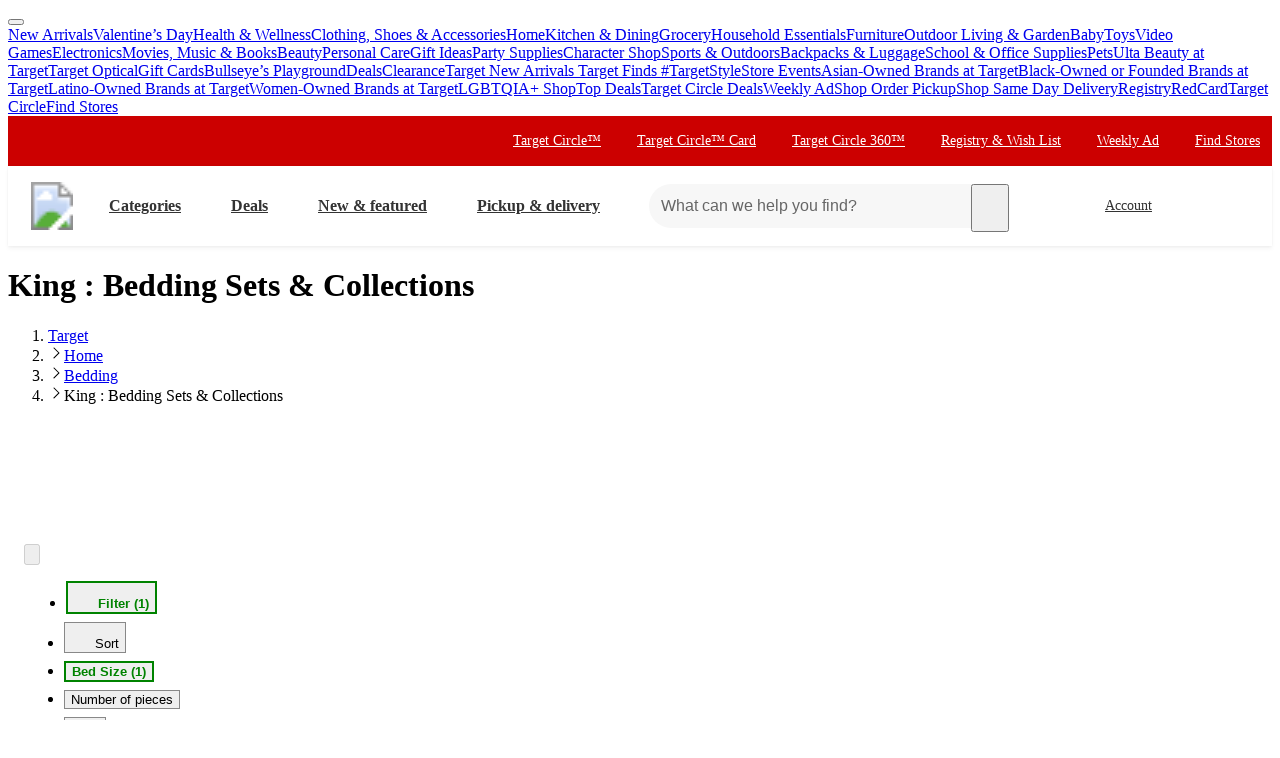

--- FILE ---
content_type: text/html; charset=utf-8
request_url: https://www.target.com/c/bedding-sets-collections-home/king/-/N-5xtv1Zjs6yg
body_size: 40913
content:
<!DOCTYPE html><html lang="en-US"><head><meta charSet="utf-8" data-next-head=""/><meta charSet="utf-8"/><meta content="width=device-width, initial-scale=1, minimum-scale=1, maximum-scale=2, interactive-widget=overlays-content" name="viewport" data-next-head=""/><link href="https://assets.targetimg1.com/webui/top-of-funnel/opensearchdescription.xml" rel="search" title="Target search" type="application/opensearchdescription+xml" data-next-head=""/><title data-next-head="">King : Bedding Sets : Target</title><link href="https://www.target.com/c/bedding-sets-collections-home/king/-/N-5xtv1Zjs6yg" rel="canonical" data-next-head=""/><meta content="Shop Target for Bedding Sets &amp; Collections you will love at great low prices. Choose from Same Day Delivery, Drive Up or Order Pickup. Free standard shipping with $35 orders. Expect More. Pay Less." name="description" data-next-head=""/><meta content="Bedding Sets &amp; Collections, Bedding, Home, King" name="keywords" data-next-head=""/><meta content="index, follow" name="robots" data-next-head=""/><meta content="King : Bedding Sets : Target" property="og:title" data-next-head=""/><meta content="Shop Target for Bedding Sets &amp; Collections you will love at great low prices. Choose from Same Day Delivery, Drive Up or Order Pickup. Free standard shipping with $35 orders. Expect More. Pay Less." property="og:description" data-next-head=""/><meta content="https://target.scene7.com/is/image/Target/GUEST_a45560fc-9de8-4dbd-a254-6a2c1bfe2550" property="og:image" data-next-head=""/><meta content="product.group" property="og:type" data-next-head=""/><meta content="https://www.target.com/c/bedding-sets-collections-home/king/-/N-5xtv1Zjs6yg" property="og:url" data-next-head=""/><meta content="app-id=297430070" name="apple-itunes-app" data-next-head=""/><meta content="IE=edge" http-equiv="x-ua-compatible"/><link crossorigin="anonymous" href="https://assets.targetimg1.com" rel="preconnect"/><link href="https://assets.targetimg1.com" rel="preconnect"/><link href="https://target.scene7.com" rel="preconnect"/><link href="https://assets.targetimg1.com/static/images/favicon.ico" id="favicon" rel="icon" type="image/png"/><link href="https://assets.targetimg1.com/static/images/apple-touch-icon-precomposed.png" rel="apple-touch-icon"/><link href="https://assets.targetimg1.com/static/images/apple-touch-icon-precomposed.png" rel="icon" sizes="192x192" type="image/png"/><link href="https://assets.targetimg1.com/static/images/favicon-96x96.png" rel="icon" sizes="96x96" type="image/png"/><link href="https://assets.targetimg1.com/static/images/favicon-32x32.png" rel="icon" sizes="32x32" type="image/png"/><link href="https://assets.targetimg1.com/static/images/favicon-16x16.png" rel="icon" sizes="16x16" type="image/png"/><meta content="#cc0000" name="theme-color"/><meta content="#cc0000" name="msapplication-TileColor"/><meta content="https://assets.targetimg1.com/static/images/android-chrome-192x192.png" name="msapplication-TileImage"/><meta content="telephone=no" name="format-detection"/><meta content="AoJ6tBXwHUoXEXmQWE9qfu5OxClZoDE3ieaq/9T78JqVYNKJHFM+dFc5oyBGge9zcrSclewXzgXmU2WDgawWnwMAAABceyJvcmlnaW4iOiJodHRwczovL3d3dy50YXJnZXQuY29tOjQ0MyIsImZlYXR1cmUiOiJMYW5ndWFnZURldGVjdGlvbkFQSSIsImV4cGlyeSI6MTc1Nzk4MDgwMH0=" http-equiv="origin-trial"/><meta content="AnMNhD/[base64]" http-equiv="origin-trial"/><meta content="b42651eb6436ab5d12471925f77e95af95d37b1b" name="config-sha"/><link crossorigin="use-credentials" href="https://gsp.target.com" rel="preconnect"/><link href="https://api.target.com" rel="preconnect"/><link crossorigin="use-credentials" href="https://api.target.com" rel="preconnect"/><link crossorigin="anonymous" href="https://redsky.target.com" rel="preconnect"/><link crossorigin="use-credentials" href="https://carts.target.com" rel="preconnect"/><link rel="preload" href="https://assets.targetimg1.com/webui/top-of-funnel/_next/static/css/ff221bcb10c5bdbb.css" as="style" crossorigin="anonymous"/><link rel="preload" href="https://assets.targetimg1.com/webui/top-of-funnel/_next/static/css/5a3709d04d336af9.css" as="style" crossorigin="anonymous"/><link rel="preload" href="https://assets.targetimg1.com/webui/top-of-funnel/_next/static/css/785f572102c9bd22.css" as="style" crossorigin="anonymous"/><link rel="preload" href="https://assets.targetimg1.com/webui/top-of-funnel/_next/static/css/a70526577e5bfdcb.css" as="style" crossorigin="anonymous"/><link rel="preload" href="https://assets.targetimg1.com/webui/top-of-funnel/_next/static/css/326c891bdf0e5ee4.css" as="style" crossorigin="anonymous"/><link rel="preload" href="https://assets.targetimg1.com/webui/top-of-funnel/_next/static/css/9a43f2315b670c0b.css" as="style" crossorigin="anonymous"/><link rel="preload" href="https://assets.targetimg1.com/webui/top-of-funnel/_next/static/css/963b9ecccfec9ca4.css" as="style" crossorigin="anonymous"/><link rel="preload" href="https://assets.targetimg1.com/webui/top-of-funnel/_next/static/css/8bb66f0f78ffadb5.css" as="style" crossorigin="anonymous"/><link rel="preload" href="https://assets.targetimg1.com/webui/top-of-funnel/_next/static/css/5cde06332c2bba5b.css" as="style" crossorigin="anonymous"/><link rel="preload" href="https://assets.targetimg1.com/webui/top-of-funnel/_next/static/css/ca906bcadfac5776.css" as="style" crossorigin="anonymous"/><link rel="preload" href="https://assets.targetimg1.com/webui/top-of-funnel/_next/static/css/4514c611935a9c22.css" as="style" crossorigin="anonymous"/><link rel="preload" href="https://assets.targetimg1.com/webui/top-of-funnel/_next/static/css/5e8632ed2080e782.css" as="style" crossorigin="anonymous"/><link rel="preload" href="https://assets.targetimg1.com/webui/top-of-funnel/_next/static/css/19f57576198dadc1.css" as="style" crossorigin="anonymous"/><link rel="preload" href="https://assets.targetimg1.com/webui/top-of-funnel/_next/static/css/4667ff60f2dc3dd2.css" as="style" crossorigin="anonymous"/><link rel="preload" href="https://assets.targetimg1.com/webui/top-of-funnel/_next/static/css/13407f004d1b8849.css" as="style" crossorigin="anonymous"/><link rel="preload" href="https://assets.targetimg1.com/webui/top-of-funnel/_next/static/css/55e7828fba3ffc99.css" as="style" crossorigin="anonymous"/><link rel="preload" href="https://assets.targetimg1.com/webui/top-of-funnel/_next/static/css/a20de388ecd030e8.css" as="style" crossorigin="anonymous"/><link rel="preload" href="https://assets.targetimg1.com/webui/top-of-funnel/_next/static/css/1bbef50684a47a19.css" as="style" crossorigin="anonymous"/><link rel="preload" href="https://assets.targetimg1.com/webui/top-of-funnel/_next/static/css/2722c2d3e54cac8b.css" as="style" crossorigin="anonymous"/><link rel="preload" href="https://assets.targetimg1.com/webui/top-of-funnel/_next/static/css/0713ca7739d26f14.css" as="style" crossorigin="anonymous"/><link rel="preload" href="https://assets.targetimg1.com/webui/top-of-funnel/_next/static/css/8b88ea080ba1c7d0.css" as="style" crossorigin="anonymous"/><link rel="preload" href="https://assets.targetimg1.com/webui/top-of-funnel/_next/static/css/21ecf621d548f40a.css" as="style" crossorigin="anonymous"/><link rel="preload" href="https://assets.targetimg1.com/webui/top-of-funnel/_next/static/css/91049a484836d4e5.css" as="style" crossorigin="anonymous"/><link rel="preload" href="https://assets.targetimg1.com/webui/top-of-funnel/_next/static/css/8d801e4477c4dfef.css" as="style" crossorigin="anonymous"/><script>window.__FLAGS__ = JSON.parse("{\"GLOBAL_ACCOUNT_CREATE_EVENT_TRACKING_ENABLED\":true,\"GLOBAL_ADD_TO_CART_ADD_EVENT_TRACKING_ENABLED\":true,\"GLOBAL_ADD_TO_CART_NOTIFY_ME_ENABLED\":true,\"GLOBAL_AUTH_ID_TOKEN_COOKIE_CACHE_ENABLED\":true,\"GLOBAL_AXIOM_RETURN_PATH_ENABLED\":true,\"GLOBAL_BACKUP_ITEMS_IN_BULK_ADD_TO_CART_ENABLED\":true,\"GLOBAL_BLUE_TRIANGLE_ENABLED\":true,\"GLOBAL_BUY_NOW_FROM_PDP_ENABLED\":true,\"GLOBAL_CAPTCHA_ENABLED\":true,\"GLOBAL_CAROUSEL_IMPRESSION_TRACKING_ENABLED\":true,\"GLOBAL_CART_ERROR_EVENT_TRACKING_ENABLED\":true,\"GLOBAL_CHECKOUT_START_EVENT_TRACKING_ENABLED\":true,\"GLOBAL_CIRCLE_OFFERS_CTA_LANGUAGE_CHANGE_ENABLED\":true,\"GLOBAL_CIRCLE_OFFERS_DPLP_LINKING_ENABLED\":true,\"GLOBAL_CLICK_CAPTURE_ENABLED\":true,\"GLOBAL_CLICK_EVENT_TRACKING_ENABLED\":true,\"GLOBAL_CREATE_REGISTRY_EVENT_TRACKING_ENABLED\":true,\"GLOBAL_CRITEO_AD_CLICK_TRACKING_ENABLED\":true,\"GLOBAL_CRITEO_AD_IMPRESSION_TRACKING_ENABLED\":true,\"GLOBAL_CRITEO_AD_SERVED_DISPLAY_IMPRESSION_TRACKING_ENABLED\":true,\"GLOBAL_CX_FULLSTORY_ENABLED\":true,\"GLOBAL_DIGITAL_ACTIVATION_ENABLED\":true,\"GLOBAL_EMBEDDED_CHAT_ENABLED\":true,\"GLOBAL_ENHANCED_REQUEST_METRICS_ENABLED\":true,\"GLOBAL_FETCH_MEDALLIA_FROM_CONFIG\":true,\"GLOBAL_GOOGLE_AD_CLICK_TRACKING_ENABLED\":true,\"GLOBAL_GOOGLE_AD_SERVED_DISPLAY_IMPRESSION_TRACKING_ENABLED\":true,\"GLOBAL_GUEST_ANONYMOUS_ESTIMATE_ENABLED\":true,\"GLOBAL_GUEST_TRUST_LOCATION_COOKIES\":true,\"GLOBAL_HOLIDAY_HEADER_FOOTER_ENABLED\":true,\"GLOBAL_INTERFACE_MESSAGE_EVENT_TRACKING_ENABLED\":true,\"GLOBAL_INTERNET_EGRESS_PROXY_ENABLED\":true,\"GLOBAL_LOGIN_WITH_OTP_PHASE_II_ENABLED\":true,\"GLOBAL_MAGIC_WAND_ENABLED\":true,\"GLOBAL_MAGIC_WAND_IN_ADD_TO_CART_ENABLED\":true,\"GLOBAL_MEDALLIA_SCRIPT_ENABLED\":true,\"GLOBAL_MEMBERSHIP_REGISTRATION_EVENT_TRACKING_ENABLED\":true,\"GLOBAL_MONITORING_INCLUDE_GAM_ENABLED\":true,\"GLOBAL_NAV_CONTENT_SSR_ENABLED\":true,\"GLOBAL_NEWNESS_RIBBON_ENABLED\":true,\"GLOBAL_OFFER_GRID_SCROLL_RESTORE_ENABLED\":true,\"GLOBAL_ORDER_CANCELLATION_EVENT_TRACKING_ENABLED\":true,\"GLOBAL_PAGE_VIEW_EVENT_TRACKING_ENABLED\":true,\"GLOBAL_PERF_METRICS_TO_FIREFLY_ENABLED\":true,\"GLOBAL_PHONE_NUMBER_EDIT_ENABLED\":true,\"GLOBAL_PRICE_STRIKETHROUGH_ENABLED\":true,\"GLOBAL_PRIVACY_BANNER_ENABLED\":true,\"GLOBAL_PRIVACY_LINK_ENABLED\":true,\"GLOBAL_PRODUCT_DETAIL_VIEW_EVENT_TRACKING_ENABLED\":true,\"GLOBAL_PURCHASE_EVENT_TRACKING_ENABLED\":true,\"GLOBAL_QUANTUM_ASYNC_ENABLED\":true,\"GLOBAL_QUANTUM_READY_ENABLED\":true,\"GLOBAL_RATE_AND_TIP_REDESIGN_ENABLED\":true,\"GLOBAL_REDJACKET_ENABLED\":true,\"GLOBAL_REDSKY_SERVER_SIDE_GLB_ENABLED\":true,\"GLOBAL_REMOVE_MEMBER_ID_COOKIE_ENABLED\":true,\"GLOBAL_RESULTS_GRID_EVENT_TRACKING_ENABLED\":true,\"GLOBAL_ROUNDED_BORDERS_ENABLED\":true,\"GLOBAL_SAPPHIRE_EXPERIMENT_EXPOSED_EVENT_TRACKING_ENABLED\":true,\"GLOBAL_SAPPHIRE_FLAG_DATA_SOURCE_METRICS_ENABLED\":true,\"GLOBAL_SAVE_OFFER_EVENT_TRACKING_ENABLED\":true,\"GLOBAL_SDD_LINE_ITEM_SUBS_ENABLED\":true,\"GLOBAL_SHIPPING_FULFILLMENT_IN_BULK_ADD_TO_CART_ENABLED\":true,\"GLOBAL_SHIP_TO_HOME_NEXT_DAY_DELIVERY_BUY_NOW_ENABLED\":true,\"GLOBAL_SHIP_TO_HOME_PREORDER_MESSAGING_ENABLED\":true,\"GLOBAL_SIGN_IN_OR_SIGN_UP_ENABLED\":true,\"GLOBAL_SLINGSHOT_CLICK_TRACKING_ENABLED\":true,\"GLOBAL_SLINGSHOT_IMPRESSION_TRACKING_ENABLED\":true,\"GLOBAL_SNAP_PRODUCT_CARD_MESSAGE_ENABLED\":true,\"GLOBAL_SPECULATION_RULES_ENABLED\":true,\"GLOBAL_STORE_MODE_ENABLED\":true,\"GLOBAL_SUCCESS_MODAL_CHANGE_PICKUP_STORE_ENABLED\":true,\"GLOBAL_TARGET_CIRCLE_GAME_THEME_TEAL_ENABLED\":true,\"GLOBAL_TOP_DEALS_NODE_MIGRATION_ENABLED\":true,\"GLOBAL_TRAFFIC_SOURCE_EVENT_DEDUPING_KILL_SWITCH\":true,\"GLOBAL_TRAFFIC_SOURCE_EVENT_TRACKING_ENABLED\":true,\"GLOBAL_TRBUY_NON_CRITICAL_SHIPT_MEMBERSHIP_REQUEST_ENABLED\":true,\"GLOBAL_TRBUY_PREFERRED_SHOPPER_ENABLED\":true,\"GLOBAL_TRIDENT_BASE_MEMBERSHIP_ENABLED\":true,\"GLOBAL_USER_LOCATION_MANUAL_OVERRIDE_ENABLED\":true,\"GLOBAL_VISITOR_ID_FOR_CDUI_SERVER_VARIABLES_ENABLED\":true,\"GLOBAL_XBOX_ALL_ACCESS_ENABLED\":true,\"ADS_PERF_INSTRUMENTATION_ENABLED\":true,\"ADS_PERF_SOFT_ROUTE_INSTRUMENTATION_ENABLED\":true,\"APPLIED_FACETS_ENABLED\":true,\"BASKET_AWARE_ENABLED\":true,\"BEAUTY_STUDIO_MODAL_ENABLED\":true,\"BF_CACHE_TRACKING_ENABLED\":true,\"CATEGORY_BUY_IT_AGAIN_AISLE_ENABLED\":true,\"CDUI_HAS_PENDING_INPUTS_ENABLED\":true,\"CIRCLE_GAMES_ENABLED\":true,\"COMPLETE_THE_SET_ENABLED\":true,\"DLP_METADATA_FROM_PRISM_RELAY_ENABLED\":true,\"DLP_PAGE_TYPE_FOR_SEARCH_ENABLED\":true,\"DLP_USE_CDUI_ENABLED\":true,\"DPLP_SPONSORED_ITEMS_ENABLED\":true,\"DYNAMIC_PROMO_ENABLED\":true,\"FASTLY_CACHE_CONTROL_DISABLED\":true,\"GET_IT_TOMORROW_ENABLED\":true,\"GLOBAL_DOUBLE_VERIFY_UNITY_INTEGRATION_ENABLED\":true,\"GLOBAL_FIREFLY_REQUEST_PRIORITY_LOW_ENABLED\":true,\"GLOBAL_FIREFLY_VNEXT_CDUI_MODULE_ENABLED\":true,\"GLOBAL_FIREFLY_VNEXT_CDUI_MODULE_LAYOUT_ENABLED\":true,\"GLOBAL_NON_BLOCKING_SOFT_ROUTE_ENABLED\":true,\"GLOBAL_QUANTUM_LAZY_ONLOAD_SAPPHIRE_ENABLED\":true,\"GLOBAL_REDIRECT_EVENT_TRACKING_ENABLED\":true,\"GLOBAL_SAPPHIRE_PAGE_LEVEL_QUALIFICATION_ENABLED\":true,\"GOOGLE_TRANSLATE_PATCH_ENABLED\":true,\"GUEST_LOGIN_CHECKER_ENABLED\":true,\"HOLIDAY_ALPHA_LAYER_ENABLED\":true,\"HOLIDAY_GIFT_FINDER_ENABLED\":true,\"HUBS_REDESIGN_ENABLED\":true,\"HUBS_SHIPT_MEMBERSHIP_CHECK_ENABLED\":true,\"HYDRATION_CATEGORY_ENABLED\":true,\"HYDRATION_PRODUCT_DETAIL_ENABLED\":true,\"HYDRATION_SEARCH_ENABLED\":true,\"IMAGE_FROM_PRISM_RELAY_ENABLED\":true,\"INNVOVID_AD_SIZES_ENABLED\":true,\"INTENT_AWARE_PLP_ADD_TO_CART_ENABLED\":true,\"IS_BACK_TO_PINTEREST_BUTTON_ENABLED\":true,\"LAST_PURCHASE_INFO_PDP_ENABLED\":true,\"NEXT_DAY_SHIPPING_FILTER_KILL_SWITCH\":true,\"NO_INDEX_RULE_ON_ADDITIONAL_PAGES_ENABLED\":true,\"OCC_ADD_MULTIPLE_TCINS_TO_CART_ENABLED\":true,\"PARTNER_TAG_ENABLED\":true,\"PAST_PURCHASES_ENABLED\":true,\"PDP_AVAILABLE_BY_DATE_ENABLED\":true,\"PDP_CATEGORY_BROWSE_ENABLED\":true,\"PDP_CDUI_ORCHESTRATIONS_ENABLED\":true,\"PDP_CDUI_SEO_BTF_ENABLED\":true,\"PDP_CDUI_SEO_ENABLED\":true,\"PDP_CHATBOT_ENABLED\":true,\"PDP_CIRCLE_GAMES_ENABLED\":true,\"PDP_FINANCING_OPTION_ENABLED\":true,\"PDP_GEN_AI_REVIEW_SUMMARY_ENABLED\":true,\"PDP_MANUFACTURER_NOTES_ENABLED\":true,\"PDP_MODEL_METADATA_ENABLED\":true,\"PDP_NOTIFY_ME_EXTENDED_ENABLED\":true,\"PDP_OUTFITTING_ENABLED\":true,\"PDP_SEASONAL_DEALS_LINKING_ENABLED\":true,\"PDP_SHORT_TTL_ENABLED\":true,\"PDP_TRAFFIC_AWARE_CTA_ENABLED\":true,\"PDP_UGC_VIDEO_ENABLED\":true,\"PERSONALIZATION_CONTENT_CACHE_BYPASS_AT_FASTLY_ENABLED\":true,\"POPULAR_FACETS_ENABLED\":true,\"PREDICTIVE_SEARCH_ENABLED\":true,\"PREFERRED_STORE_AND_LOCATION_CONTEXT_ENABLED\":true,\"PRODUCT_CHAT_CATEGORY_ENABLED\":true,\"PRODUCT_CHAT_ENABLED\":true,\"PRODUCT_CHAT_PDP_ENABLED\":true,\"PRODUCT_DETAIL_PAGE_TRAFFIC_AWARE_LAYOUT_ENABLED\":true,\"PRODUCT_LISTING_PAGE_JSON_LD_ENABLED\":true,\"PRODUCT_LIST_CLIENT_PDP_QUERY_ENABLED\":true,\"PROJECT_UNITY_ALPHA_LAYER_ENABLED\":true,\"PRZ_ITEM_CAROUSEL_ADD_TO_CART_ENABLED\":true,\"REDOAK_API_WITH_SAPPHIRE_BACKEND_ENABLED\":true,\"RETURN_DATE_BOLD_MESSAGE_ENABLED\":true,\"SAPPHIRE_AUDIENCES_COOKIE_CHECKER_ENABLED\":true,\"SEARCH_INTENTS_ENABLED\":true,\"SEARCH_INTENT_GUEST_ORDERS_ENABLED\":true,\"SEASONAL_ASSORTMENT_DRIVER_ENABLED\":true,\"SELLER_PAGES_RATINGS_REVIEWS_ENABLED\":true,\"SEO_PRODUCT_GROUP_ENABLED\":true,\"SERVER_LOCATION_FROM_QUERY_STRING_ENABLED\":true,\"SET_CONFIGS_IN_DOCUMENT_HEAD_ENABLED\":true,\"SET_LOCATION_COOKIES_FOR_ANONYMOUS_ESTIMATE_GUESTS_PHASE_3_ENABLED\":true,\"SET_ONBOARDING_GUEST_COOKIE_ENABLED\":true,\"SHOPPING_ASSISTANT_GUEST_FEEDBACK_ENABLED\":true,\"SHOP_THE_LOOK_BUTTON_ENABLED\":true,\"SHOP_THE_LOOK_ENABLED\":true,\"SLP_CDUI_ORCHESTRATIONS_ENABLED\":true,\"TPA_FIREFLY_V2_IMPRESSIONS_KILL_SWITCH\":true,\"TPA_FIREFLY_VNEXT_IMPRESSIONS_ENABLED\":true,\"TRACKING_PERFORMANCE_SLI_AND_LOCAL_USE_PREVIOUS_ENABLED\":true,\"TRANSLATION_ORIGIN_TRIAL_META_TAGS_ENABLED\":true,\"UPCOMING_OR_LIMITED_OFFER_FULFILLMENT_MESSAGING_ENABLED\":true,\"VIEW_SIMILAR_VISUAL_DISCOVERY_ENABLED\":true}");</script><script>window.__DYNAMIC_CONFIG__ = JSON.parse("{\"ADOBE_TAG_MANAGER\":{\"scriptURL\":\"https://assets.adobedtm.com/92025c83a551/2653a632bdc7/launch-270dfdaa71b7.min.js\"},\"BLUE_TRIANGLE\":{\"scriptURL\":\"https://assets.targetimg1.com/webui/scripts/blue-triangle/btt.20251212-01.js\"},\"MEDALLIA\":{\"scriptURL\":\"https://assets.targetimg1.com/webui/scripts/medallia/embed.prod.20251007-01.js\",\"formId\":\"12623\",\"accountFormId\":\"15762\",\"innovationFormId\":\"15763\",\"innovationFormLiteId\":\"15764\",\"postPurchaseFormId\":\"15766\",\"rcamFormId\":\"15765\",\"redLoyaltyFormId\":\"15735\",\"conciergeFormId\":\"15761\",\"helpFormId\":\"21628\",\"incorrectProductInfoFormId\":\"22013\"},\"PLQ\":{\"timeout\":750}}");</script><script>window.__TARGET_AUTH__ = { isSuccess: false, isError: false, isFetching: false };</script><script id="external-scripts">
          window.appendScriptToHead = function(dataName, src) {
            if(!document.querySelector("script[data-name='" + dataName + "']")) {
              var s = document.createElement("script");
              s.async = true;
              s.type = "text/javascript";
              s.dataset.name = dataName;
              s.src = src;
              const headElement = document.head;
              const firstChild = headElement.querySelector('#external-scripts');
              headElement.insertBefore(s, firstChild);
            }
          }
        </script><script id="humanEvent" data-nscript="beforeInteractive" crossorigin="anonymous">(function j(a){class b{emit(a){this.events.push(a),this.subscribers.forEach(b=>b(a))}unsubscribe(a){this.subscribers=this.subscribers.filter(b=>b!==a)}subscribe(a){return this.events.forEach(b=>a(b)),this.subscribers.push(a),()=>{this.subscribers=this.subscribers.filter(b=>b!==a)}}constructor(){this.events=[],this.subscribers=[]}}window._h_s_observable=new b,window[`${a}_asyncInit`]=function(a){a.Events.on("score",function(a){window._h_s_observable?.emit({score:a})})}})('PXGWPp4wUS');</script><script id="humanParameters" data-nscript="beforeInteractive" crossorigin="anonymous">(function m(a,b,c){window._pxAppId=a,window._pxParam1=b("visitorId")??"",c("TCID")&&(window._pxParam2=c("TCID")??"")})('PXGWPp4wUS', function k(a){let b=a+"=";for(let a of document.cookie.split(";")){let c=a.trim();if(c.startsWith(b)){let a=c.slice(b.length);try{return decodeURIComponent(a)}catch{return a}}}return null}, function l(a){return new URLSearchParams(window.location.search).get(a)});</script><script id="blueTriangle" data-nscript="beforeInteractive" crossorigin="anonymous">
        try {
          window.performance.setResourceTimingBufferSize(400);
        } catch {}
        try {
          var _bttErrorListener =
            _bttErrorListener ||
            (function (b, c) {
              let d = [];
              let e = [];
              b.addEventListener &&
                b.addEventListener('error', function (a) {
                  'undefined' == typeof _bttErr
                    ? d.push(a)
                    : _bttErr.capture(a.message, a.filename, a.lineno, a.colno, a.error);
                });
              c.addEventListener &&
                c.addEventListener('securitypolicyviolation', function (a) {
                  'undefined' == typeof _bttErr
                    ? e.push([a.blockedURI, a.lineNumber, Date.now(), a.sourceFile, a.disposition])
                    : _bttErr.captSec(a.blockedURI, a.lineNumber, Date.now(), a.sourceFile, a.disposition);
                });
              return {
                get(a) {
                  return 'a' == a ? d : e;
                },
              };
            })(window, document);
        } catch {
          _bttErrorListener = void 0;
        }
        </script><link rel="stylesheet" href="https://assets.targetimg1.com/webui/top-of-funnel/_next/static/css/ff221bcb10c5bdbb.css" crossorigin="anonymous" data-n-g=""/><link rel="stylesheet" href="https://assets.targetimg1.com/webui/top-of-funnel/_next/static/css/5a3709d04d336af9.css" crossorigin="anonymous" data-n-p=""/><link rel="stylesheet" href="https://assets.targetimg1.com/webui/top-of-funnel/_next/static/css/785f572102c9bd22.css" crossorigin="anonymous"/><link rel="stylesheet" href="https://assets.targetimg1.com/webui/top-of-funnel/_next/static/css/a70526577e5bfdcb.css" crossorigin="anonymous"/><link rel="stylesheet" href="https://assets.targetimg1.com/webui/top-of-funnel/_next/static/css/326c891bdf0e5ee4.css" crossorigin="anonymous"/><link rel="stylesheet" href="https://assets.targetimg1.com/webui/top-of-funnel/_next/static/css/9a43f2315b670c0b.css" crossorigin="anonymous"/><link rel="stylesheet" href="https://assets.targetimg1.com/webui/top-of-funnel/_next/static/css/963b9ecccfec9ca4.css" crossorigin="anonymous"/><link rel="stylesheet" href="https://assets.targetimg1.com/webui/top-of-funnel/_next/static/css/8bb66f0f78ffadb5.css" crossorigin="anonymous"/><link rel="stylesheet" href="https://assets.targetimg1.com/webui/top-of-funnel/_next/static/css/5cde06332c2bba5b.css" crossorigin="anonymous"/><link rel="stylesheet" href="https://assets.targetimg1.com/webui/top-of-funnel/_next/static/css/ca906bcadfac5776.css" crossorigin="anonymous"/><link rel="stylesheet" href="https://assets.targetimg1.com/webui/top-of-funnel/_next/static/css/4514c611935a9c22.css" crossorigin="anonymous"/><link rel="stylesheet" href="https://assets.targetimg1.com/webui/top-of-funnel/_next/static/css/5e8632ed2080e782.css" crossorigin="anonymous"/><link rel="stylesheet" href="https://assets.targetimg1.com/webui/top-of-funnel/_next/static/css/19f57576198dadc1.css" crossorigin="anonymous"/><link rel="stylesheet" href="https://assets.targetimg1.com/webui/top-of-funnel/_next/static/css/4667ff60f2dc3dd2.css" crossorigin="anonymous"/><link rel="stylesheet" href="https://assets.targetimg1.com/webui/top-of-funnel/_next/static/css/13407f004d1b8849.css" crossorigin="anonymous"/><link rel="stylesheet" href="https://assets.targetimg1.com/webui/top-of-funnel/_next/static/css/55e7828fba3ffc99.css" crossorigin="anonymous"/><link rel="stylesheet" href="https://assets.targetimg1.com/webui/top-of-funnel/_next/static/css/a20de388ecd030e8.css" crossorigin="anonymous"/><link rel="stylesheet" href="https://assets.targetimg1.com/webui/top-of-funnel/_next/static/css/1bbef50684a47a19.css" crossorigin="anonymous"/><link rel="stylesheet" href="https://assets.targetimg1.com/webui/top-of-funnel/_next/static/css/2722c2d3e54cac8b.css" crossorigin="anonymous"/><link rel="stylesheet" href="https://assets.targetimg1.com/webui/top-of-funnel/_next/static/css/0713ca7739d26f14.css" crossorigin="anonymous"/><link rel="stylesheet" href="https://assets.targetimg1.com/webui/top-of-funnel/_next/static/css/8b88ea080ba1c7d0.css" crossorigin="anonymous"/><link rel="stylesheet" href="https://assets.targetimg1.com/webui/top-of-funnel/_next/static/css/21ecf621d548f40a.css" crossorigin="anonymous"/><link rel="stylesheet" href="https://assets.targetimg1.com/webui/top-of-funnel/_next/static/css/91049a484836d4e5.css" crossorigin="anonymous"/><link rel="stylesheet" href="https://assets.targetimg1.com/webui/top-of-funnel/_next/static/css/8d801e4477c4dfef.css" crossorigin="anonymous"/><noscript data-n-css=""></noscript><style data-styled="" data-styled-version="6.1.14">.fqVIfr{margin:16px 20px;outline:0;color:#333;-webkit-text-decoration:underline;text-decoration:underline;font-size:14px;}/*!sc*/
.fqVIfr:active,.fqVIfr:focus{margin:16px 20px!important;outline:0;color:#333;-webkit-text-decoration:underline;text-decoration:underline;}/*!sc*/
data-styled.g1[id="sc-f4ed91b1-0"]{content:"fqVIfr,"}/*!sc*/
.VybBw{background-color:#c00;position:relative;z-index:1049;}/*!sc*/
data-styled.g8[id="sc-6e831249-0"]{content:"VybBw,"}/*!sc*/
.iFtaqF{background-color:#fff;view-transition-name:primary-header;position:-webkit-sticky;position:-webkit-sticky;position:sticky;top:0;left:0;right:0;width:100%;z-index:1049;box-shadow:0px -1px 2px rgba(0,0,0,0.04),0px 1px 2px rgba(0,0,0,0.04),0px 3px 4px rgba(0,0,0,0.04);}/*!sc*/
@media (max-width:767px){.iFtaqF{height:125px;}}/*!sc*/
data-styled.g9[id="sc-6e831249-1"]{content:"iFtaqF,"}/*!sc*/
.hOeuKr{min-width:92px;}/*!sc*/
data-styled.g19[id="sc-82bb89af-9"]{content:"hOeuKr,"}/*!sc*/
.fJRZdZ{color:#333;--duration:150ms;--ease:cubic-bezier(0.32,0.95,1,1);--transition-background:background-color var(--duration) var(--ease);width:44px;height:44px;display:-webkit-box;display:-webkit-flex;display:-ms-flexbox;display:flex;-webkit-align-items:center;-webkit-box-align:center;-ms-flex-align:center;align-items:center;-webkit-box-pack:center;-ms-flex-pack:center;-webkit-justify-content:center;justify-content:center;position:relative;-webkit-transition:var(--transition-background);transition:var(--transition-background);border-radius:var(--border-radius-transition-to-rounded-x2);}/*!sc*/
.fJRZdZ:hover{background:#f7f7f7;border-radius:var(--border-radius-transition-to-rounded-x2);}/*!sc*/
.fJRZdZ:visited{color:#333;}/*!sc*/
@media (min-width:768px){.fJRZdZ{width:inherit;padding:3px;border:1px dashed transparent;}.fJRZdZ:focus{background:#fff;border:1px dashed #333;border-radius:var(--border-radius-transition-to-rounded-x2);outline:none;}.fJRZdZ:hover .expander,.fJRZdZ:focus .expander{right:8px;opacity:1;-webkit-transform:translateY(0);-moz-transform:translateY(0);-ms-transform:translateY(0);transform:translateY(0);}.fJRZdZ:active::after{content:'';position:absolute;top:0;left:0;width:100%;height:100%;background-color:#000;border-radius:var(--border-radius-transition-to-rounded-x2);opacity:0.04;}}/*!sc*/
@media (prefers-reduced-motion:reduce){.fJRZdZ .expander{-webkit-transition:none;transition:none;transition-delay:0;}}/*!sc*/
data-styled.g23[id="sc-feba81a0-1"]{content:"fJRZdZ,"}/*!sc*/
.eQyQrx{opacity:0;-webkit-transition:-webkit-transform var(--duration) var(--ease),opacity var(--duration) var(--ease);transition:transform var(--duration) var(--ease),opacity var(--duration) var(--ease);-webkit-transform:rotate(0deg) translateY(-3px);-moz-transform:rotate(0deg) translateY(-3px);-ms-transform:rotate(0deg) translateY(-3px);transform:rotate(0deg) translateY(-3px);top:16px;position:absolute;right:8px;width:12px;height:12px;}/*!sc*/
data-styled.g24[id="sc-feba81a0-2"]{content:"eQyQrx,"}/*!sc*/
.lobDwe.lobDwe{-webkit-flex:0 0 auto;-ms-flex:0 0 auto;flex:0 0 auto;font-size:16px;font-weight:bold;}/*!sc*/
@media (min-width:1241px){.lobDwe.lobDwe{margin-left:8px!important;padding:0 24px 0 16px;height:44px;}}/*!sc*/
data-styled.g25[id="sc-feba81a0-3"]{content:"lobDwe,"}/*!sc*/
@media (max-width:1240px){.blLWEq{display:none;}}/*!sc*/
data-styled.g26[id="sc-feba81a0-4"]{content:"blLWEq,"}/*!sc*/
.lhfDdI{margin-left:auto;margin-right:8px;height:44px;}/*!sc*/
@media (min-width:768px){.lhfDdI{display:none;}}/*!sc*/
data-styled.g29[id="sc-f6835537-0"]{content:"lhfDdI,"}/*!sc*/
.dzrZrd{margin-left:auto;margin-right:8px;height:44px;width:44px;display:none;}/*!sc*/
@media (min-width:768px){.dzrZrd{padding:0 24px 0 0;width:auto;min-width:125px;margin-right:16px;display:inherit;}.dzrZrd:hover .expander,.dzrZrd:focus .expander{opacity:1;-webkit-transform:translateY(0);-moz-transform:translateY(0);-ms-transform:translateY(0);transform:translateY(0);}.dzrZrd .expander{opacity:0;-webkit-transition:-webkit-transform var(--duration) var(--ease),opacity var(--duration) var(--ease);transition:transform var(--duration) var(--ease),opacity var(--duration) var(--ease);-webkit-transform:rotate(0deg) translateY(-3px);-moz-transform:rotate(0deg) translateY(-3px);-ms-transform:rotate(0deg) translateY(-3px);transform:rotate(0deg) translateY(-3px);top:16px;right:8px;position:absolute;width:12px;height:12px;}@media (prefers-reduced-motion:reduce){.dzrZrd .expander{-webkit-transition:none;transition:none;transition-delay:0;}}}/*!sc*/
data-styled.g30[id="sc-f6835537-1"]{content:"dzrZrd,"}/*!sc*/
.gPlxrw{width:44px;height:44px;padding:10px;display:-webkit-box;display:-webkit-flex;display:-ms-flexbox;display:flex;-webkit-box-pack:center;-ms-flex-pack:center;-webkit-justify-content:center;justify-content:center;-webkit-align-items:center;-webkit-box-align:center;-ms-flex-align:center;align-items:center;position:relative;}/*!sc*/
@media (min-width:768px){.gPlxrw{display:-webkit-box;display:-webkit-flex;display:-ms-flexbox;display:flex;-webkit-align-items:center;-webkit-box-align:center;-ms-flex-align:center;align-items:center;color:#333;}.gPlxrw img{width:24px;height:24px;margin-left:0;}}/*!sc*/
data-styled.g31[id="sc-f6835537-2"]{content:"gPlxrw,"}/*!sc*/
.iyNjUL{font-size:14px;max-width:164px;text-overflow:ellipsis;overflow:hidden;display:-webkit-box;-webkit-line-clamp:2;box-orient:vertical;-webkit-box-orient:vertical;}/*!sc*/
data-styled.g32[id="sc-f6835537-3"]{content:"iyNjUL,"}/*!sc*/
.FTYP{-webkit-flex:0 0 44px;-ms-flex:0 0 44px;flex:0 0 44px;height:44px;}/*!sc*/
.mobile-header-test .FTYP{background-color:transparent;-webkit-tap-highlight-color:transparent;}/*!sc*/
.mobile-header-test .FTYP:hover,.mobile-header-test .FTYP:active,.mobile-header-test .FTYP:focus,.mobile-header-test .FTYP:focus-visible{background-color:transparent;}/*!sc*/
data-styled.g36[id="sc-3d85a90e-0"]{content:"FTYP,"}/*!sc*/
.fkOzcq{width:24px;height:24px;}/*!sc*/
data-styled.g37[id="sc-3d85a90e-1"]{content:"fkOzcq,"}/*!sc*/
.legVqz{-webkit-flex:0 0 auto;-ms-flex:0 0 auto;flex:0 0 auto;display:-webkit-inline-box;display:-webkit-inline-flex;display:-ms-inline-flexbox;display:inline-flex;-webkit-align-items:center;-webkit-box-align:center;-ms-flex-align:center;align-items:center;-webkit-order:1;-ms-flex-order:1;order:1;position:absolute;top:50%;left:50%;-webkit-transform:translate(-50%,-50%);-moz-transform:translate(-50%,-50%);-ms-transform:translate(-50%,-50%);transform:translate(-50%,-50%);border-radius:50%;}/*!sc*/
.legVqz:focus{outline-offset:2px;}/*!sc*/
@media (min-width:768px){.legVqz{display:none;}}/*!sc*/
data-styled.g40[id="sc-bb5c7ee8-0"]{content:"legVqz,"}/*!sc*/
.DPrba{display:none;border-radius:50%;}/*!sc*/
.DPrba:focus{outline-offset:2px;}/*!sc*/
@media (min-width:768px){.DPrba{-webkit-flex:0 0 auto;-ms-flex:0 0 auto;flex:0 0 auto;display:-webkit-inline-box;display:-webkit-inline-flex;display:-ms-inline-flexbox;display:inline-flex;-webkit-align-items:center;-webkit-box-align:center;-ms-flex-align:center;align-items:center;}@media (min-width: 768px) and (max-width: 1240px){.DPrba{margin-right:24px;}}@media (min-width: 1241px){.DPrba{margin-right:8px;}}}/*!sc*/
data-styled.g41[id="sc-5fb7fc2-0"]{content:"DPrba,"}/*!sc*/
:root{--module-gap-top:16px;--module-gap-bottom:16px;--module-gap-left:16px;--module-gap-right:16px;}/*!sc*/
.h-padding-a-module-gap,.h-padding-v-module-gap,.h-padding-t-module-gap{padding-top:var(--module-gap-top,16px);}/*!sc*/
.h-padding-a-module-gap,.h-padding-v-module-gap,.h-padding-b-module-gap{padding-bottom:var(--module-gap-bottom,16px);}/*!sc*/
.h-padding-a-module-gap,.h-padding-h-module-gap,.h-padding-l-module-gap{padding-left:var(--module-gap-left,16px);}/*!sc*/
.h-padding-a-module-gap,.h-padding-h-module-gap,.h-padding-r-module-gap{padding-right:var(--module-gap-right,16px);}/*!sc*/
.h-margin-a-module-gap,.h-margin-v-module-gap,.h-margin-t-module-gap{margin-top:var(--module-gap-top,16px);}/*!sc*/
.h-margin-a-module-gap,.h-margin-v-module-gap,.h-margin-b-module-gap{margin-bottom:var(--module-gap-bottom,16px);}/*!sc*/
.h-margin-a-module-gap,.h-margin-h-module-gap,.h-margin-l-module-gap{margin-left:var(--module-gap-left,16px);}/*!sc*/
.h-margin-a-module-gap,.h-margin-h-module-gap,.h-margin-r-module-gap{margin-right:var(--module-gap-right,16px);}/*!sc*/
#launcher,#webWidget{z-index:1049!important;}/*!sc*/
::view-transition-old(root),::view-transition-new(root){-webkit-animation-delay:100ms;animation-delay:100ms;-webkit-animation-duration:200ms;animation-duration:200ms;}/*!sc*/
@media (prefers-reduced-motion){::view-transition-group(*),::view-transition-old(*),::view-transition-new(*){-webkit-animation:none!important;animation:none!important;}}/*!sc*/
html{scroll-snap-padding-top:125px;scroll-padding-top:125px;}/*!sc*/
@media (min-width:768px){html{scroll-snap-padding-top:80px;scroll-padding-top:80px;}}/*!sc*/
data-styled.g71[id="sc-global-fyGoko1"]{content:"sc-global-fyGoko1,"}/*!sc*/
.gGJvoi{min-height:100vh;}/*!sc*/
data-styled.g72[id="sc-32fba775-0"]{content:"gGJvoi,"}/*!sc*/
.ggltQn .grid-4-up,.ggltQn .grid-3-up,.ggltQn .grid-2-up{overflow:hidden;padding:1px;margin:-1px;}/*!sc*/
.ggltQn [aria-label='Carousel']{overflow:hidden;}/*!sc*/
data-styled.g73[id="sc-62b3d84-0"]{content:"ggltQn,"}/*!sc*/
.kWIqGd{width:375px;word-break:break-word;}/*!sc*/
data-styled.g1164[id="sc-ffefc028-1"]{content:"kWIqGd,"}/*!sc*/
</style></head><body spellCheck="false"><link rel="preload" as="image" href="https://target.scene7.com/is/image/Target/GUEST_0a5e948e-ba74-4228-bac0-96e8e6d834f3"/><link rel="preload" as="image" href="https://target.scene7.com/is/image/Target/GUEST_0a5e948e-ba74-4228-bac0-96e8e6d834f3?cropN=0.38%2C0.47%2C0.075%2C0.075&amp;sizeN=150%2C150&amp;wid=15&amp;hei=15&amp;qlt=80&amp;fmt=webp"/><link rel="preload" as="image" href="https://target.scene7.com/is/image/Target/GUEST_dfab4047-75f9-4b7c-ac91-a17f83c6e1ca"/><link rel="preload" as="image" href="https://target.scene7.com/is/image/Target/GUEST_dfab4047-75f9-4b7c-ac91-a17f83c6e1ca?cropN=0.37%2C0.48%2C0.075%2C0.075&amp;sizeN=150%2C150&amp;wid=15&amp;hei=15&amp;qlt=80&amp;fmt=webp"/><link rel="preload" as="image" href="https://target.scene7.com/is/image/Target/GUEST_597a2db3-4895-42e2-8bea-e30c64455cd1"/><link rel="preload" as="image" href="https://target.scene7.com/is/image/Target/GUEST_92eb9b1b-1ebc-4c49-b355-d622b2fee94d?cropN=0.49%2C0.53%2C0.05%2C0.05&amp;sizeN=150%2C150&amp;wid=15&amp;hei=15&amp;qlt=80&amp;fmt=webp"/><link rel="preload" as="image" href="https://target.scene7.com/is/image/Target/GUEST_ca761f47-3039-40bb-b3ff-3226c5d24208"/><link rel="preload" as="image" href="https://target.scene7.com/is/image/Target/GUEST_2e6739e9-c35e-41c5-89d9-d46f5aa2a724"/><link rel="preload" as="image" href="https://target.scene7.com/is/image/Target/GUEST_2e6739e9-c35e-41c5-89d9-d46f5aa2a724?cropN=0.5%2C0.62%2C0.075%2C0.075&amp;sizeN=150%2C150&amp;wid=15&amp;hei=15&amp;qlt=80&amp;fmt=webp"/><link rel="preload" as="image" href="https://target.scene7.com/is/image/Target/GUEST_6442c317-a21a-433f-918e-01883c6325bc"/><link rel="preload" as="image" href="https://target.scene7.com/is/image/Target/GUEST_27b10fe1-9d2b-4992-a8c4-353a9eea869e?wid=15&amp;hei=15&amp;qlt=80&amp;fmt=webp"/><link rel="preload" as="image" href="https://target.scene7.com/is/image/Target/GUEST_4dd390a3-7f4f-44b1-a878-4b77802458cc?wid=15&amp;hei=15&amp;qlt=80&amp;fmt=webp"/><link rel="preload" as="image" href="https://target.scene7.com/is/image/Target/GUEST_08837b8c-ab5e-4433-9719-33748523e294?wid=15&amp;hei=15&amp;qlt=80&amp;fmt=webp"/><link rel="preload" as="image" href="https://target.scene7.com/is/image/Target/GUEST_0ccf3b00-29f5-443f-9e99-5d90374652ac"/><link rel="preload" as="image" href="https://target.scene7.com/is/image/Target/GUEST_69fcf91b-11d2-47f9-a11d-ab8b27035038"/><link rel="preload" as="image" href="https://target.scene7.com/is/image/Target/GUEST_fc48892b-9f2c-4fd9-a5a6-d7864c42deff"/><link rel="preload" as="image" href="https://target.scene7.com/is/image/Target/GUEST_fc48892b-9f2c-4fd9-a5a6-d7864c42deff?cropN=0.38111115%2C0.6122221%2C0.3266667%2C0.3266667&amp;wid=15&amp;hei=15&amp;qlt=80&amp;fmt=webp"/><link rel="preload" as="image" href="https://target.scene7.com/is/image/Target/GUEST_4ab7dda8-5138-4668-94b7-a3d6215c36a1?cropN=0.5388889%2C0.6588889%2C0.25555557%2C0.25555557&amp;wid=15&amp;hei=15&amp;qlt=80&amp;fmt=webp"/><link rel="preload" as="image" href="https://target.scene7.com/is/image/Target/GUEST_39c7768e-61a5-4252-b3a0-cdf19d3dae5c?cropN=0.5166667%2C0.6533333%2C0.3244446%2C0.3244446&amp;wid=15&amp;hei=15&amp;qlt=80&amp;fmt=webp"/><link rel="preload" as="image" href="https://target.scene7.com/is/image/Target/GUEST_fcbd9692-02b6-447e-b37d-3a934f10498f"/><link rel="preload" as="image" href="https://target.scene7.com/is/image/Target/GUEST_bfca286d-0243-4f30-9b40-e51352ac04e9"/><link rel="preload" as="image" href="https://target.scene7.com/is/image/Target/GUEST_b7f9289b-a67a-45e4-84fb-df24e149eb33"/><link rel="preload" as="image" href="https://target.scene7.com/is/image/Target/GUEST_3a624d80-f11d-473c-b968-902e66927243?wid=15&amp;hei=15&amp;qlt=80&amp;fmt=webp"/><link rel="preload" as="image" href="https://target.scene7.com/is/image/Target/GUEST_27431f14-c3ab-44ec-9995-770b4e2bc95d?wid=15&amp;hei=15&amp;qlt=80&amp;fmt=webp"/><link rel="preload" as="image" href="https://target.scene7.com/is/image/Target/GUEST_ed55c1f6-aa3b-4105-b434-55b51a78d284?cropN=0.57446295%2C0.31716147%2C0.03620565%2C0.03620565&amp;sizeN=150%2C150&amp;wid=15&amp;hei=15&amp;qlt=80&amp;fmt=webp"/><link rel="preload" as="image" href="https://target.scene7.com/is/image/Target/GUEST_b7f9289b-a67a-45e4-84fb-df24e149eb33?cropN=0.46%2C0.64%2C0.05%2C0.05&amp;sizeN=150%2C150&amp;wid=15&amp;hei=15&amp;qlt=80&amp;fmt=webp"/><link rel="preload" as="image" href="https://target.scene7.com/is/image/Target/GUEST_c745baf2-ea5f-40a4-9a9a-65b8a21eabe4"/><link rel="preload" as="image" href="https://target.scene7.com/is/image/Target/GUEST_c745baf2-ea5f-40a4-9a9a-65b8a21eabe4?cropN=0.38%2C0.73%2C0.075%2C0.075&amp;sizeN=150%2C150&amp;wid=15&amp;hei=15&amp;qlt=80&amp;fmt=webp"/><link rel="preload" as="image" href="https://target.scene7.com/is/image/Target/GUEST_e4f6d046-4f77-48cf-a1f2-f4e82c8332e5"/><link rel="preload" as="image" href="https://target.scene7.com/is/image/Target/GUEST_e4f6d046-4f77-48cf-a1f2-f4e82c8332e5?cropN=0.49%2C0.76%2C0.075%2C0.075&amp;sizeN=150%2C150&amp;wid=15&amp;hei=15&amp;qlt=80&amp;fmt=webp"/><link rel="preload" as="image" href="https://target.scene7.com/is/image/Target/GUEST_711b8681-f1e9-4611-9a58-62cbcd256043"/><link rel="preload" as="image" href="https://target.scene7.com/is/image/Target/GUEST_711b8681-f1e9-4611-9a58-62cbcd256043?cropN=0.73%2C0.44%2C0.075%2C0.075&amp;sizeN=150%2C150&amp;wid=15&amp;hei=15&amp;qlt=80&amp;fmt=webp"/><link rel="preload" as="image" href="https://target.scene7.com/is/image/Target/GUEST_4e2260cc-73d4-4607-9107-a69795d70f06?cropN=0.4%2C0.78%2C0.075%2C0.075&amp;sizeN=150%2C150&amp;wid=15&amp;hei=15&amp;qlt=80&amp;fmt=webp"/><link rel="preload" as="image" href="https://target.scene7.com/is/image/Target/GUEST_5bb95acc-017b-40f2-a832-e34222b0c23d"/><link rel="preload" as="image" href="https://target.scene7.com/is/image/Target/GUEST_8c6b650d-89c9-41a9-b383-a389f0db24b9"/><link rel="preload" as="image" href="https://target.scene7.com/is/image/Target/GUEST_8c6b650d-89c9-41a9-b383-a389f0db24b9?cropN=0.4%2C0.56%2C0.05%2C0.05&amp;sizeN=150%2C150&amp;wid=15&amp;hei=15&amp;qlt=80&amp;fmt=webp"/><link rel="preload" as="image" href="https://target.scene7.com/is/image/Target/GUEST_8e464e2c-61ed-4c15-a0cd-6ab2a5c65507?cropN=0.20475562%2C0.58256274%2C0.0660502%2C0.0660502&amp;sizeN=150%2C150&amp;wid=15&amp;hei=15&amp;qlt=80&amp;fmt=webp"/><link rel="preload" as="image" href="https://target.scene7.com/is/image/Target/GUEST_84dd41f4-d110-4c59-8489-409bbf31d183?cropN=0.7%2C0.74%2C0.05%2C0.05&amp;sizeN=150%2C150&amp;wid=15&amp;hei=15&amp;qlt=80&amp;fmt=webp"/><link rel="preload" as="image" href="https://target.scene7.com/is/image/Target/GUEST_a5948aa7-dfa4-4903-828e-5b63278050f1"/><link rel="preload" as="image" href="https://target.scene7.com/is/image/Target/GUEST_64acb162-4170-4050-a520-1f4910100179"/><link rel="preload" as="image" href="https://target.scene7.com/is/image/Target/GUEST_2b8c88d3-9be7-44bc-9b36-92b64a21371d?cropN=0.72%2C0.67%2C0.075%2C0.075&amp;sizeN=150%2C150&amp;wid=15&amp;hei=15&amp;qlt=80&amp;fmt=webp"/><link rel="preload" as="image" href="https://target.scene7.com/is/image/Target/GUEST_31aea981-2874-4123-8c87-4c7dea680cd2?cropN=0.74%2C0.69%2C0.075%2C0.075&amp;sizeN=150%2C150&amp;wid=15&amp;hei=15&amp;qlt=80&amp;fmt=webp"/><link rel="preload" as="image" href="https://target.scene7.com/is/image/Target/GUEST_64acb162-4170-4050-a520-1f4910100179?cropN=0.44%2C0.78%2C0.075%2C0.075&amp;sizeN=150%2C150&amp;wid=15&amp;hei=15&amp;qlt=80&amp;fmt=webp"/><link rel="preload" as="image" href="https://target.scene7.com/is/image/Target/GUEST_472fe6e3-12ba-4101-bca6-f79e4a192365?cropN=0.4%2C0.58%2C0.075%2C0.075&amp;sizeN=150%2C150&amp;wid=15&amp;hei=15&amp;qlt=80&amp;fmt=webp"/><link rel="preload" as="image" href="https://target.scene7.com/is/image/Target/GUEST_83429361-bcc2-4cca-84a7-ca6567ac0e4a"/><link rel="preload" as="image" href="https://target.scene7.com/is/image/Target/GUEST_0e1c119d-f50c-4f0f-acae-8ec652ede60f?cropN=0.35400024%2C0.35400024%2C0.29599977%2C0.29599977&amp;wid=15&amp;hei=15&amp;qlt=80&amp;fmt=webp"/><link rel="preload" as="image" href="https://target.scene7.com/is/image/Target/GUEST_6db3e814-3b79-4d9b-ab7d-cbc42f4eb5b5?cropN=0.46%2C0.8%2C0.05%2C0.05&amp;sizeN=150%2C150&amp;wid=15&amp;hei=15&amp;qlt=80&amp;fmt=webp"/><link rel="preload" as="image" href="https://target.scene7.com/is/image/Target/GUEST_7e432dbd-d3ba-4ae6-8e8d-a1bc7388df91?cropN=0.7459153%2C0.2624208%2C0.05001667%2C0.05001667&amp;sizeN=150%2C150&amp;wid=15&amp;hei=15&amp;qlt=80&amp;fmt=webp"/><link rel="preload" as="image" href="https://target.scene7.com/is/image/Target/GUEST_fc9fac6e-0051-430e-951f-754f967f16a9?cropN=0.33266664%2C0.33266664%2C0.31733337%2C0.31733337&amp;wid=15&amp;hei=15&amp;qlt=80&amp;fmt=webp"/><link rel="preload" as="image" href="https://target.scene7.com/is/image/Target/GUEST_e8e13bfc-31a0-4601-a3eb-eb49bae059b6"/><link rel="preload" as="image" href="https://target.scene7.com/is/image/Target/GUEST_fd998023-ae59-45a5-8d5f-82137072f5c5?cropN=0.43%2C0.7%2C0.075%2C0.075&amp;sizeN=150%2C150&amp;wid=15&amp;hei=15&amp;qlt=80&amp;fmt=webp"/><link rel="preload" as="image" href="https://target.scene7.com/is/image/Target/GUEST_82afb06f-8eee-497b-90fc-8936bdb8c8b5?cropN=0.4%2C0.69%2C0.075%2C0.075&amp;sizeN=150%2C150&amp;wid=15&amp;hei=15&amp;qlt=80&amp;fmt=webp"/><link rel="preload" as="image" href="https://target.scene7.com/is/image/Target/GUEST_51a0a0f5-15d4-49a7-ae5b-418354b7e321?cropN=0.78%2C0.33%2C0.075%2C0.075&amp;sizeN=150%2C150&amp;wid=15&amp;hei=15&amp;qlt=80&amp;fmt=webp"/><link rel="preload" as="image" href="https://target.scene7.com/is/image/Target/GUEST_74c1b72d-7599-4d1c-8893-084df8b87dfe?cropN=0.3%2C0.61%2C0.075%2C0.075&amp;sizeN=150%2C150&amp;wid=15&amp;hei=15&amp;qlt=80&amp;fmt=webp"/><link rel="preload" as="image" href="https://target.scene7.com/is/image/Target/GUEST_a14da8d3-98a5-46f8-973d-053efbdb0c75"/><link rel="preload" as="image" href="https://target.scene7.com/is/image/Target/GUEST_59962e72-3212-426c-9001-a2910c54c627?cropN=0.72%2C0.43%2C0.05%2C0.05&amp;sizeN=150%2C150&amp;wid=15&amp;hei=15&amp;qlt=80&amp;fmt=webp"/><link rel="preload" as="image" href="https://target.scene7.com/is/image/Target/GUEST_283c63f6-b440-46f0-b269-729324f99307"/><link rel="preload" as="image" href="https://target.scene7.com/is/image/Target/GUEST_21cce0a7-20c4-4a79-a619-531972160cce?cropN=0.20708328%2C0.26375017%2C0.41666672%2C0.41666672&amp;wid=15&amp;hei=15&amp;qlt=80&amp;fmt=webp"/><link rel="preload" as="image" href="https://target.scene7.com/is/image/Target/GUEST_8e63e750-3d90-4728-abd3-7b0f97ddd70d?cropN=0.29041687%2C0.26708344%2C0.45%2C0.45&amp;wid=15&amp;hei=15&amp;qlt=80&amp;fmt=webp"/><link rel="preload" as="image" href="https://target.scene7.com/is/image/Target/GUEST_4303ca53-bfa2-4903-94eb-67e703967a9d?cropN=0.28708327%2C0.23041657%2C0.4833333%2C0.4833333&amp;wid=15&amp;hei=15&amp;qlt=80&amp;fmt=webp"/><link rel="preload" as="image" href="https://target.scene7.com/is/image/Target/GUEST_e346f4c0-54d8-4f39-95f1-d9392c233977"/><link rel="preload" as="image" href="https://target.scene7.com/is/image/Target/GUEST_a324b866-cd9e-4225-96bc-a73652c5d832?cropN=0.41%2C0.49%2C0.075%2C0.075&amp;sizeN=150%2C150&amp;wid=15&amp;hei=15&amp;qlt=80&amp;fmt=webp"/><link rel="preload" as="image" href="https://target.scene7.com/is/image/Target/GUEST_e346f4c0-54d8-4f39-95f1-d9392c233977?cropN=0.67%2C0.46%2C0.075%2C0.075&amp;sizeN=150%2C150&amp;wid=15&amp;hei=15&amp;qlt=80&amp;fmt=webp"/><link rel="preload" as="image" href="https://target.scene7.com/is/image/Target/GUEST_7776a256-8064-492e-aeda-7b9f5956d564?cropN=0.41%2C0.64%2C0.075%2C0.075&amp;sizeN=150%2C150&amp;wid=15&amp;hei=15&amp;qlt=80&amp;fmt=webp"/><link rel="preload" as="image" href="https://target.scene7.com/is/image/Target/GUEST_cd710ee7-250c-4d2a-b24e-c2430ae0e1b7?wid=225&amp;hei=225&amp;qlt=80&amp;fmt=webp"/><link rel="preload" as="image" href="https://target.scene7.com/is/image/Target/GUEST_f6c18061-687b-488b-921d-640cdaa3c6d4?wid=225&amp;hei=225&amp;qlt=80&amp;fmt=webp"/><link rel="preload" as="image" href="https://target.scene7.com/is/image/Target/GUEST_0b40277e-0808-4333-a985-ca1de72a6247?wid=225&amp;hei=225&amp;qlt=80&amp;fmt=webp"/><link rel="preload" as="image" href="https://target.scene7.com/is/image/Target/GUEST_e831a54f-9f6e-4464-8a40-2bb9303e011d?wid=225&amp;hei=225&amp;qlt=80&amp;fmt=webp"/><link rel="preload" as="image" href="https://target.scene7.com/is/image/Target/GUEST_e1eb2de4-9e95-4328-9d10-8f15831c34a1?wid=225&amp;hei=225&amp;qlt=80&amp;fmt=webp"/><link rel="preload" as="image" href="https://target.scene7.com/is/image/Target/Deals_CB159600-181214_1544819345725?wid=225&amp;hei=225&amp;qlt=80&amp;fmt=webp"/><div id="__next"><button aria-hidden="true" id="staticShellLink" tabindex="-1" class="styles_ndsLink__GUaai styles_onLight__QKcK7 h-display-flex" type="button"></button><div data-test="skipLinks" id="skipLinks"><a class="sc-f4ed91b1-0 fqVIfr h-sr-only h-sr-only-focusable" data-command="content" href="#content">skip to main content</a><a class="sc-f4ed91b1-0 fqVIfr h-sr-only h-sr-only-focusable" data-command="footer" href="#footerHeader">skip to footer</a></div><div><div><a data-test="category-links" href="/c/what-s-new/-/N-o9rnh?lnk=C_TargetNewArrivals_WEB-438116_0">New Arrivals</a><a data-test="category-links" href="/c/valentine-s-day/-/N-5xt1e">Valentine’s Day</a><a data-test="category-links" href="/c/health-wellbeing/-/N-sw90d">Health &amp; Wellness</a><a data-test="category-links" href="/c/clothing-shoes-accessories/-/N-rdihz">Clothing, Shoes &amp; Accessories</a><a data-test="category-links" href="/c/home/-/N-5xtvd">Home</a><a data-test="category-links" href="/c/kitchen-dining/-/N-hz89j">Kitchen &amp; Dining</a><a data-test="category-links" href="/c/grocery/-/N-5xt1a">Grocery</a><a data-test="category-links" href="/c/household-essentials/-/N-5xsz1">Household Essentials</a><a data-test="category-links" href="/c/furniture/-/N-5xtnr">Furniture</a><a data-test="category-links" href="/c/outdoor-living-garden/-/N-5xtq9">Outdoor Living &amp; Garden</a><a data-test="category-links" href="/c/baby/-/N-5xtly">Baby</a><a data-test="category-links" href="/c/toys/-/N-5xtb0">Toys</a><a data-test="category-links" href="/c/video-games/-/N-5xtg5">Video Games</a><a data-test="category-links" href="/c/electronics/-/N-5xtg6">Electronics</a><a data-test="category-links" href="/c/movies-music-books/-/N-5xsxe">Movies, Music &amp; Books</a><a data-test="category-links" href="/c/beauty/-/N-55r1x">Beauty</a><a data-test="category-links" href="/c/personal-care/-/N-5xtzq">Personal Care</a><a data-test="category-links" href="/c/gift-ideas/-/N-96d2i">Gift Ideas</a><a data-test="category-links" href="/c/party-supplies/-/N-5xt3c">Party Supplies</a><a data-test="category-links" href="/c/character-shop/-/N-5oux8">Character Shop</a><a data-test="category-links" href="/c/sports-outdoors/-/N-5xt85">Sports &amp; Outdoors</a><a data-test="category-links" href="/c/luggage/-/N-5xtz1?lnk=C_Luggage_WEB-438116_21">Backpacks &amp; Luggage</a><a data-test="category-links" href="/c/school-office-supplies/-/N-5xsxr">School &amp; Office Supplies</a><a data-test="category-links" href="/c/pets/-/N-5xt44">Pets</a><a data-test="category-links" href="/c/ulta-beauty-at-target/-/N-ueo8r">Ulta Beauty at Target</a><a data-test="category-links" href="/c/target-optical/-/N-4y8o9">Target Optical</a><a data-test="category-links" href="/c/gift-cards/-/N-5xsxu">Gift Cards</a><a data-test="category-links" href="/c/bullseye-s-playground/-/N-tr36l">Bullseye’s Playground</a><a data-test="category-links" href="/c/top-deals/-/N-4xw74">Deals</a><a data-test="category-links" href="/c/clearance/-/N-5q0ga">Clearance</a><a data-test="trending-links" href="/c/what-s-new/-/N-o9rnh?lnk=C_TargetNewArrivals_WEB-438727_0">Target New Arrivals </a><a data-test="trending-links" href="https://www.target.com/finds?lnk=FINDS_GDD">Target Finds </a><a data-test="trending-links" href="https://www.target.com/finds/targetstyle?lnk=TS_GDD">#TargetStyle</a><a data-test="trending-links" href="/c/store-events/-/N-9x2nj?lnk=C_StoreEvents_WEB-438727_3">Store Events</a><a data-test="trending-links" href="/c/asian-owned-brands-at-target/-/N-izjcd?lnk=C_AAPI-OwnedBrandsatTarget_WEB-438727_4">Asian-Owned Brands at Target</a><a data-test="trending-links" href="/c/black-owned-or-founded-brands-at-target/-/N-q8v16">Black-Owned or Founded Brands at Target</a><a data-test="trending-links" href="/c/mas-que/-/N-639c7">Latino-Owned Brands at Target</a><a data-test="trending-links" href="/c/women-owned-brands-at-target/-/N-duljx?lnk=C_Women-OwnedBrandsatTarget_WEB-438727_7">Women-Owned Brands at Target</a><a data-test="trending-links" href="/c/lgbtqia-shop/-/N-g0zw5?lnk=C_LGBTQIA+Shop_WEB-438727_8">LGBTQIA+ Shop</a><a data-test="nav-links" href="/c/top-deals/-/N-4xw74">Top Deals</a><a data-test="nav-links" href="/circle/deals">Target Circle Deals</a><a data-test="nav-links" href="https://www.target.com/weekly-ad">Weekly Ad</a><a data-test="nav-links" href="/c/order-pickup/-/N-ng0a0">Shop Order Pickup</a><a data-test="nav-links" href="/c/same-day-delivery/-/N-bswkz">Shop Same Day Delivery</a><a data-test="nav-links" href="/gift-registry">Registry</a><a data-test="nav-links" href="/redcard">RedCard</a><a data-test="nav-links" href="/circle">Target Circle</a><a data-test="nav-links" href="/store-locator/find-stores">Find Stores</a></div><div class="sc-6e831249-0 VybBw"><div class="l-container-fixed styles_utilityHeaderContainer__k6A7s"><div class="styles_flexColumnLeft__myhIR"><div class="sc-82bb89af-9 hOeuKr"></div></div><div class="styles_flexColumnRight___w0nC"><div class="styles_utilityNavWrapper__GmBck"><div class="styles_utilityHeaderLinksContainer__MGjPx"><a class="styles_utilityLink__Bh2js" data-ff-lnk-nav-click-text="Target Circle" data-test="@web/GlobalHeader/UtilityHeader/TargetCircle" id="utilityNav-circle" href="/circle">Target Circle™</a><a class="styles_utilityLink__Bh2js" data-ff-lnk-nav-click-text="Target Circle Card" data-test="@web/GlobalHeader/UtilityHeader/TargetCircleCard" id="utilityNav-circleCardLI" href="/circlecard">Target Circle™ Card</a><a class="styles_utilityLink__Bh2js" data-ff-lnk-nav-click-text="Target Circle 360" data-test="@web/GlobalHeader/UtilityHeader/TargetCircle360" id="utilityNav-circle360" href="/l/target-circle-360/-/N-2rguk">Target Circle 360™</a><a class="styles_utilityLink__Bh2js" data-ff-lnk-nav-click-text="Registry" data-test="@web/GlobalHeader/UtilityHeader/Registry" id="utilityNav-registries" href="/gift-registry">Registry &amp; Wish List</a><a class="styles_utilityLink__Bh2js" data-ff-lnk-nav-click-text="Weekly Ad" data-test="@web/GlobalHeader/UtilityHeader/WeeklyAd" id="utilityNav-weeklyAd" href="/weekly-ad">Weekly Ad</a><a class="styles_utilityLink__Bh2js" data-ff-lnk-nav-click-text="Find Stores" data-test="@web/GlobalHeader/UtilityHeader/FindStores" id="utilityNav-findStores" href="/store-locator/find-stores">Find Stores</a></div></div></div></div></div><div id="@web/component-header" class="sc-6e831249-1 iFtaqF"><div class="styles_primaryHeader__GEZwX"><div class="styles_styledRef__PWS89" data-test="@web/HeaderPrimaryNav" id="headerPrimary"><a aria-label="Target home" class="styles_ndsLink__GUaai styles_onLight__QKcK7 sc-5fb7fc2-0 DPrba" href="/"><svg viewBox="0 0 32 32" width="48px"><image height="100%" href="/icons/light/BullseyeRed.svg#BullseyeRed" width="100%" xlink:href="/icons/light/BullseyeRed.svg#BullseyeRed"></image></svg></a><div class="styles_burgerMenuContainer__r2C0j"><a aria-expanded="false" aria-label="Main menu" data-test="@web/Header/MainMenuMobileLink" class="styles_ndsLink__GUaai styles_onLight__QKcK7 sc-feba81a0-1 sc-feba81a0-3 fJRZdZ lobDwe" href="/c/shop-all-categories/-/N-5xsxf"><svg viewBox="0 0 24 24" color="" width="24"><use href="/icons/Menu.svg#Menu" xlink:href="/icons/Menu.svg#Menu"></use></svg></a></div><div class="sc-feba81a0-4 blLWEq"><a aria-expanded="false" aria-label="Categories" data-test="@web/Header/MainMenuLink" class="styles_ndsLink__GUaai styles_onLight__QKcK7 styles_neverDecorate__heNCW sc-feba81a0-1 sc-feba81a0-3 fJRZdZ lobDwe h-margin-l-wide" href="/c/shop-all-categories/-/N-5xsxf">Categories<svg viewBox="0 0 24 24" class="sc-feba81a0-2 eQyQrx expander" width="12"><use href="/icons/ArrowDown.svg#ArrowDown" xlink:href="/icons/ArrowDown.svg#ArrowDown"></use></svg></a></div><a aria-label="Target home" class="styles_ndsLink__GUaai styles_onLight__QKcK7 sc-bb5c7ee8-0 legVqz" href="/"><svg viewBox="0 0 32 32" width="40px"><image height="100%" href="/icons/light/BullseyeRed.svg#BullseyeRed" width="100%" xlink:href="/icons/light/BullseyeRed.svg#BullseyeRed"></image></svg></a><div class="sc-feba81a0-4 blLWEq"><a aria-expanded="false" aria-label="Deals" data-test="@web/Header/MainMenuLink" class="styles_ndsLink__GUaai styles_onLight__QKcK7 styles_neverDecorate__heNCW sc-feba81a0-1 sc-feba81a0-3 fJRZdZ lobDwe" href="/c/weekly-deals/-/N-4xw74">Deals<svg viewBox="0 0 24 24" class="sc-feba81a0-2 eQyQrx expander" width="12"><use href="/icons/ArrowDown.svg#ArrowDown" xlink:href="/icons/ArrowDown.svg#ArrowDown"></use></svg></a></div><div class="sc-feba81a0-4 blLWEq"><a aria-expanded="false" aria-label="New &amp; featured" data-test="@web/Header/MainMenuLink" class="styles_ndsLink__GUaai styles_onLight__QKcK7 styles_neverDecorate__heNCW sc-feba81a0-1 sc-feba81a0-3 fJRZdZ lobDwe h-hidden-md-down" href="/c/target-new-arrivals/-/N-o9rnh">New &amp; featured<svg viewBox="0 0 24 24" class="sc-feba81a0-2 eQyQrx expander" width="12"><use href="/icons/ArrowDown.svg#ArrowDown" xlink:href="/icons/ArrowDown.svg#ArrowDown"></use></svg></a></div><div class="sc-feba81a0-4 blLWEq"><a aria-expanded="false" aria-label="pickup and delivery" data-test="@web/PICKUP_AND_DELIVERY_PRIMARY_HEADER_LINK" class="styles_ndsLink__GUaai styles_onLight__QKcK7 styles_neverDecorate__heNCW sc-feba81a0-1 sc-feba81a0-3 fJRZdZ lobDwe h-hidden-md-down" href="/c/order-pickup/-/N-ng0a0">Pickup &amp; delivery<svg viewBox="0 0 24 24" class="sc-feba81a0-2 eQyQrx expander" width="12"><use href="/icons/ArrowDown.svg#ArrowDown" xlink:href="/icons/ArrowDown.svg#ArrowDown"></use></svg></a></div><div class="styles_searchWrapper__35ZXZ"><form class="styles_searchForm__MIBJO" action="/s" method="get"><input aria-label="What can we help you find? suggestions appear below" autoCapitalize="off" autoComplete="off" autoCorrect="off" class="styles_searchInput__W2xFo" data-test="@web/Search/SearchInput" id="search" placeholder="What can we help you find?" type="search" name="searchTerm" value=""/><div class="styles_inputWrapper__uXZ0D styles_ndsTextField__a4OdP"><input autoCapitalize="none" autoComplete="on" autoCorrect="off" id="" type="hidden" placeholder=" " name="prehydrateSearch" value="true"/><label class="styles_ndsLabel__l_gym styles_animated__PkmjO" for=""><span class="styles_ndsScreenReaderOnly__JErIH styles_notFocusable__MXmh8" aria-atomic="true" aria-live="assertive"></span></label></div><button aria-label="search" class="styles_searchButton__Mkp1S" data-test="@web/Search/SearchButton" tabindex="0" type="submit">search</button></form></div><a aria-expanded="false" aria-label="Account" data-test="@web/AccountLinkMobile" class="styles_ndsLink__GUaai styles_onLight__QKcK7 styles_neverDecorate__heNCW sc-feba81a0-1 sc-f6835537-0 fJRZdZ lhfDdI" href="/account"><div class="sc-f6835537-2 gPlxrw"><svg viewBox="0 0 24 24" color="#333" width="24"><use href="/icons/Account.svg#Account" xlink:href="/icons/Account.svg#Account"></use></svg></div></a><a aria-expanded="false" aria-label="Account, sign in" data-test="@web/AccountLink" id="account-sign-in" tabindex="0" class="styles_ndsLink__GUaai styles_onLight__QKcK7 styles_neverDecorate__heNCW sc-feba81a0-1 sc-f6835537-1 fJRZdZ dzrZrd" href="/account"><div class="sc-f6835537-2 gPlxrw"><svg viewBox="0 0 24 24" color="#333" width="24"><use href="/icons/Account.svg#Account" xlink:href="/icons/Account.svg#Account"></use></svg></div><span class="sc-f6835537-3 iyNjUL h-margin-r-x3">Account</span><svg viewBox="0 0 24 24" class="expander" width="12"><use href="/icons/ArrowDown.svg#ArrowDown" xlink:href="/icons/ArrowDown.svg#ArrowDown"></use></svg></a><a aria-label="cart 0 items" data-test="@web/CartLink" tabindex="0" class="styles_ndsLink__GUaai styles_onLight__QKcK7 sc-feba81a0-1 sc-3d85a90e-0 fJRZdZ FTYP" href="/cart"><div data-test="@web/CartIcon" class="sc-3d85a90e-1 fkOzcq"><svg viewBox="0 0 24 24" color="#333" width="24"><use href="/icons/Cart.svg#Cart" xlink:href="/icons/Cart.svg#Cart"></use></svg></div></a></div><div><div class="styles_mobileSearchContainer__aYh20"><div class="styles_mobileSearchWrapper__i3sf5"><button aria-label="What can we help you find?" style="width:100%;border-radius:var(--border-radius-transition-to-rounded-x2)" type="button"><form class="styles_searchForm__MIBJO styles_singleIcon__lf51J" action="/s" method="GET"><input class="styles_searchInput__W2xFo" data-test="@web/SearchInputMobile" id="searchMobile" placeholder="What can we help you find?" tabindex="-1" type="text" name="searchTerm" value=""/><div class="styles_inputWrapper__uXZ0D styles_ndsTextField__a4OdP"><input autoCapitalize="none" autoComplete="on" autoCorrect="off" id="" type="hidden" placeholder=" " name="prehydrateSearch" value="true"/><label class="styles_ndsLabel__l_gym styles_animated__PkmjO" for=""><span class="styles_ndsScreenReaderOnly__JErIH styles_notFocusable__MXmh8" aria-atomic="true" aria-live="assertive"></span></label></div></form></button></div></div></div></div></div><main class="sc-32fba775-0 gGJvoi l-container-fixed" id="pageBodyContainer"><div><script data-test="plp-product-level-json-ld" type="application/ld+json">{"@context":"https://schema.org","@type":"ItemList","itemListElement":[{"@type":"ListItem","item":{"@type":"Product","identifier":{"@type":"PropertyValue","name":"identifier","value":"King : Bedding Sets & Collections-91962125"},"aggregateRating":{"@type":"aggregateRating","bestRating":5,"ratingValue":4.48,"ratingCount":19,"worstRating":1},"category":"Bedding Sets","image":"https://target.scene7.com/is/image/Target/GUEST_0a5e948e-ba74-4228-bac0-96e8e6d834f3","name":"5pc Watercolor Striped Comforter Set","offers":{"@type":"Offer","price":"89.00","priceCurrency":"USD","url":"https://www.target.com/p/5pc-watercolor-striped-comforter-set/-/A-94712226","additionalType":"reg"},"sku":"91962125","subjectOf":{"@context":"https://schema.org","@type":"3DModel","encoding":[{"@type":"MediaObject","contentUrl":"https://digitalcontent.target.com/vault/1748476800/CLOUD_737b082a-8253-4c48-b90c-e15ff26b890a.glb","encodingFormat":"model/gltf-binary"},{"@type":"MediaObject","contentUrl":"https://digitalcontent.target.com/vault/1748476800/CLOUD_6b276ffe-757b-44d1-ab4a-46847a0e712d.usdz","encodingFormat":"model/vnd.usdz+zip"}]}},"position":1},{"@type":"ListItem","item":{"@type":"Product","identifier":{"@type":"PropertyValue","name":"identifier","value":"King : Bedding Sets & Collections-91962119"},"aggregateRating":{"@type":"aggregateRating","bestRating":5,"ratingValue":4.7,"ratingCount":10,"worstRating":1},"category":"Bedding Sets","image":"https://target.scene7.com/is/image/Target/GUEST_dfab4047-75f9-4b7c-ac91-a17f83c6e1ca","name":"5pc Medallion Bedding Set Red/Blue","offers":{"@type":"Offer","price":"89.00","priceCurrency":"USD","url":"https://www.target.com/p/5pc-medallion-bedding-set-red-blue/-/A-94710590","additionalType":"reg"},"sku":"91962119","subjectOf":{"@context":"https://schema.org","@type":"3DModel","encoding":[{"@type":"MediaObject","contentUrl":"https://digitalcontent.target.com/vault/1751328000/CLOUD_bf8bfc99-5388-460a-87b4-6ec2fe465bea.glb","encodingFormat":"model/gltf-binary"},{"@type":"MediaObject","contentUrl":"https://digitalcontent.target.com/vault/1751328000/CLOUD_1b2d6a20-0074-4f09-a8a1-ec035ae46b0d.usdz","encodingFormat":"model/vnd.usdz+zip"}]}},"position":2},{"@type":"ListItem","item":{"@type":"Product","identifier":{"@type":"PropertyValue","name":"identifier","value":"King : Bedding Sets & Collections-91962144"},"aggregateRating":{"@type":"aggregateRating","bestRating":5,"ratingValue":4,"ratingCount":18,"worstRating":1},"brand":{"@type":"Brand","name":"Threshold","url":"https://www.target.com/b/threshold/-/N-56dig"},"category":"Bedding Sets","image":"https://target.scene7.com/is/image/Target/GUEST_597a2db3-4895-42e2-8bea-e30c64455cd1","name":"8pc Clipped Stripe Poms Comforter and Sheet Set Gray - Threshold™","offers":{"@type":"Offer","price":"99.00","priceCurrency":"USD","url":"https://www.target.com/p/8pc-clipped-stripe-poms-comforter-and-sheet-set-gray-threshold/-/A-94710656","additionalType":"reg"},"sku":"91962144","subjectOf":{"@context":"https://schema.org","@type":"3DModel","encoding":[{"@type":"MediaObject","contentUrl":"https://digitalcontent.target.com/vault/1756425600/CLOUD_c9969fd7-dfee-4eed-a9ae-ec5d2b6d2f69.glb","encodingFormat":"model/gltf-binary"},{"@type":"MediaObject","contentUrl":"https://digitalcontent.target.com/vault/1756425600/CLOUD_3ea1d482-5fd2-4f52-8aac-b58395c90afd.usdz","encodingFormat":"model/vnd.usdz+zip"}]}},"position":3},{"@type":"ListItem","item":{"@type":"Product","identifier":{"@type":"PropertyValue","name":"identifier","value":"King : Bedding Sets & Collections-91962655"},"aggregateRating":{"@type":"aggregateRating","bestRating":5,"ratingValue":4.07,"ratingCount":16,"worstRating":1},"brand":{"@type":"Brand","name":"Hallmart Collectibles","url":"https://www.target.com/b/hallmart-collectibles/-/N-mcl5e"},"category":"Bedding Sets","image":"https://target.scene7.com/is/image/Target/GUEST_ca761f47-3039-40bb-b3ff-3226c5d24208","name":"Hallmart Collectibles 8pc Delphi Comforter Set White","offers":{"@type":"Offer","price":"99.99","priceCurrency":"USD","url":"https://www.target.com/p/hallmart-collectibles-8pc-delphi-comforter-set-white/-/A-94709258","additionalType":"reg"},"sku":"91962655"},"position":4},{"@type":"ListItem","item":{"@type":"Product","identifier":{"@type":"PropertyValue","name":"identifier","value":"King : Bedding Sets & Collections-91962126"},"aggregateRating":{"@type":"aggregateRating","bestRating":5,"ratingValue":4.8,"ratingCount":15,"worstRating":1},"category":"Bedding Sets","image":"https://target.scene7.com/is/image/Target/GUEST_2e6739e9-c35e-41c5-89d9-d46f5aa2a724","name":"5pc Plaid Bedding Set Blue","offers":{"@type":"Offer","price":"89.00","priceCurrency":"USD","url":"https://www.target.com/p/5pc-plaid-bedding-set-blue/-/A-94710591","additionalType":"reg"},"sku":"91962126","subjectOf":{"@context":"https://schema.org","@type":"3DModel","encoding":[{"@type":"MediaObject","contentUrl":"https://digitalcontent.target.com/vault/1750896000/CLOUD_6ed8f60d-ad20-48ad-b5d6-3269c2754e04.glb","encodingFormat":"model/gltf-binary"},{"@type":"MediaObject","contentUrl":"https://digitalcontent.target.com/vault/1750896000/CLOUD_16e24007-a942-400f-a249-36c497dc4a84.usdz","encodingFormat":"model/vnd.usdz+zip"}]}},"position":5},{"@type":"ListItem","item":{"@type":"Product","identifier":{"@type":"PropertyValue","name":"identifier","value":"King : Bedding Sets & Collections-83901450"},"aggregateRating":{"@type":"aggregateRating","bestRating":5,"ratingValue":3.87,"ratingCount":615,"worstRating":1},"brand":{"@type":"Brand","name":"Threshold","url":"https://www.target.com/b/threshold/-/N-56dig"},"category":"Bedding Sets","image":"https://target.scene7.com/is/image/Target/GUEST_6442c317-a21a-433f-918e-01883c6325bc","name":"12pc Micro Texture Comforter & Sheet Bedding Set - Threshold™","offers":{"@type":"Offer","price":"100.00","priceCurrency":"USD","url":"https://www.target.com/p/12pc-micro-texture-comforter-sheet-bedding-set-threshold/-/A-84139145","additionalType":"reg"},"sku":"83901450","subjectOf":{"@context":"https://schema.org","@type":"3DModel","encoding":[{"@type":"MediaObject","contentUrl":"https://digitalcontent.target.com/vault/1661731200/CLOUD_d77eab3d-5566-4376-8f2a-a1e23e84b9a4.glb","encodingFormat":"model/gltf-binary"},{"@type":"MediaObject","contentUrl":"https://digitalcontent.target.com/vault/1661731200/CLOUD_1b1e7507-48d4-4e99-bd67-4c16a12aab53.usdz","encodingFormat":"model/vnd.usdz+zip"}]}},"position":6},{"@type":"ListItem","item":{"@type":"Product","identifier":{"@type":"PropertyValue","name":"identifier","value":"King : Bedding Sets & Collections-83901394"},"aggregateRating":{"@type":"aggregateRating","bestRating":5,"ratingValue":3.59,"ratingCount":237,"worstRating":1},"brand":{"@type":"Brand","name":"Threshold","url":"https://www.target.com/b/threshold/-/N-56dig"},"category":"Bedding Sets","image":"https://target.scene7.com/is/image/Target/GUEST_0ccf3b00-29f5-443f-9e99-5d90374652ac","name":"12pc Chambray Matelasse Stripe Comforter & Sheet Bedding Set Gray - Threshold™","offers":{"@type":"Offer","price":"100.00","priceCurrency":"USD","url":"https://www.target.com/p/12pc-chambray-matelasse-stripe-comforter-sheet-bedding-set-gray-threshold/-/A-84139140","additionalType":"reg"},"sku":"83901394","subjectOf":{"@context":"https://schema.org","@type":"3DModel","encoding":[{"@type":"MediaObject","contentUrl":"https://digitalcontent.target.com/vault/1664496000/CLOUD_d8e68306-69e7-4160-92ee-6e9060479ae7.glb","encodingFormat":"model/gltf-binary"},{"@type":"MediaObject","contentUrl":"https://digitalcontent.target.com/vault/1664496000/CLOUD_f7cde94e-7e77-4068-a5a1-71312978e9ed.usdz","encodingFormat":"model/vnd.usdz+zip"}]}},"position":7},{"@type":"ListItem","item":{"@type":"Product","identifier":{"@type":"PropertyValue","name":"identifier","value":"King : Bedding Sets & Collections-94181179"},"aggregateRating":{"@type":"aggregateRating","bestRating":5,"ratingValue":3.33,"ratingCount":217,"worstRating":1},"brand":{"@type":"Brand","name":"Threshold","url":"https://www.target.com/b/threshold/-/N-56dig"},"category":"Bedding Sets","image":"https://target.scene7.com/is/image/Target/GUEST_69fcf91b-11d2-47f9-a11d-ab8b27035038","name":"Matelasse Christmas Quilt Set Green Tree - Threshold™","offers":{"@type":"Offer","price":"50.15","priceCurrency":"USD","priceSpecification":[{"@type":"UnitPriceSpecification","price":"59.00","priceCurrency":"USD","priceType":"https://schema.org/StrikethroughPrice"}],"url":"https://www.target.com/p/holiday-matelasse-quilt-set-green-threshold/-/A-94973621","additionalType":"clearance"},"sku":"94181179","subjectOf":{"@context":"https://schema.org","@type":"3DModel","encoding":[{"@type":"MediaObject","contentUrl":"https://digitalcontent.target.com/vault/1764633600/CLOUD_94c4183e-b7b2-4908-ad01-8abdd09da194.glb","encodingFormat":"model/gltf-binary"},{"@type":"MediaObject","contentUrl":"https://digitalcontent.target.com/vault/1764633600/CLOUD_c5af4b69-7c96-470b-8e44-99db9bd5db65.usdz","encodingFormat":"model/vnd.usdz+zip"}]}},"position":8},{"@type":"ListItem","item":{"@type":"Product","identifier":{"@type":"PropertyValue","name":"identifier","value":"King : Bedding Sets & Collections-94181159"},"aggregateRating":{"@type":"aggregateRating","bestRating":5,"ratingValue":3.97,"ratingCount":87,"worstRating":1},"brand":{"@type":"Brand","name":"Threshold","url":"https://www.target.com/b/threshold/-/N-56dig"},"category":"Bedding Sets","image":"https://target.scene7.com/is/image/Target/GUEST_39c7768e-61a5-4252-b3a0-cdf19d3dae5c","name":"Boucle Comforter Set - Threshold™","offers":{"@type":"Offer","price":"58.65","priceCurrency":"USD","priceSpecification":[{"@type":"UnitPriceSpecification","price":"69.00","priceCurrency":"USD","priceType":"https://schema.org/StrikethroughPrice"}],"url":"https://www.target.com/p/boucle-comforter-set-threshold/-/A-94458195","additionalType":"clearance"},"sku":"94181159"},"position":9},{"@type":"ListItem","item":{"@type":"Product","identifier":{"@type":"PropertyValue","name":"identifier","value":"King : Bedding Sets & Collections-94181180"},"aggregateRating":{"@type":"aggregateRating","bestRating":5,"ratingValue":3.07,"ratingCount":49,"worstRating":1},"brand":{"@type":"Brand","name":"Threshold","url":"https://www.target.com/b/threshold/-/N-56dig"},"category":"Bedding Sets","image":"https://target.scene7.com/is/image/Target/GUEST_fcbd9692-02b6-447e-b37d-3a934f10498f","name":"Matelasse Christmas Quilt Set Snowflake - Threshold™","offers":{"@type":"Offer","price":"50.15","priceCurrency":"USD","priceSpecification":[{"@type":"UnitPriceSpecification","price":"59.00","priceCurrency":"USD","priceType":"https://schema.org/StrikethroughPrice"}],"url":"https://www.target.com/p/holiday-matelasse-quilt-set-gray-threshold/-/A-94458279","additionalType":"clearance"},"sku":"94181180","subjectOf":{"@context":"https://schema.org","@type":"3DModel","encoding":[{"@type":"MediaObject","contentUrl":"https://digitalcontent.target.com/vault/1767657600/CLOUD_0bd042ec-efa8-4cfe-b3cf-7cc8b8c06881.glb","encodingFormat":"model/gltf-binary"},{"@type":"MediaObject","contentUrl":"https://digitalcontent.target.com/vault/1767657600/CLOUD_ed93d952-7a82-4bd7-8fa3-ecf4c65a24ba.usdz","encodingFormat":"model/vnd.usdz+zip"}]}},"position":10},{"@type":"ListItem","item":{"@type":"Product","identifier":{"@type":"PropertyValue","name":"identifier","value":"King : Bedding Sets & Collections-94181182"},"aggregateRating":{"@type":"aggregateRating","bestRating":5,"ratingValue":3.39,"ratingCount":73,"worstRating":1},"brand":{"@type":"Brand","name":"Threshold","url":"https://www.target.com/b/threshold/-/N-56dig"},"category":"Bedding Sets","image":"https://target.scene7.com/is/image/Target/GUEST_bfca286d-0243-4f30-9b40-e51352ac04e9","name":"Matelasse Christmas Quilt Set Red - Threshold™","offers":{"@type":"Offer","price":"50.15","priceCurrency":"USD","priceSpecification":[{"@type":"UnitPriceSpecification","price":"59.00","priceCurrency":"USD","priceType":"https://schema.org/StrikethroughPrice"}],"url":"https://www.target.com/p/holiday-matelasse-quilt-set-red-threshold/-/A-94973620","additionalType":"clearance"},"sku":"94181182"},"position":11},{"@type":"ListItem","item":{"@type":"Product","identifier":{"@type":"PropertyValue","name":"identifier","value":"King : Bedding Sets & Collections-78622864"},"aggregateRating":{"@type":"aggregateRating","bestRating":5,"ratingValue":3.63,"ratingCount":1881,"worstRating":1},"brand":{"@type":"Brand","name":"Casaluna","url":"https://www.target.com/b/casaluna/-/N-7rhh9"},"category":"Bedding Sets","image":"https://target.scene7.com/is/image/Target/GUEST_ed55c1f6-aa3b-4105-b434-55b51a78d284","name":"Heavyweight Linen Blend Duvet Cover & Pillow Sham Set - Casaluna™","offers":{"@type":"Offer","price":"99.00","priceCurrency":"USD","url":"https://www.target.com/p/heavyweight-linen-blend-duvet-cover-pillow-sham-set-casaluna/-/A-79148407","additionalType":"reg"},"sku":"78622864","subjectOf":{"@context":"https://schema.org","@type":"3DModel","encoding":[{"@type":"MediaObject","contentUrl":"https://digitalcontent.target.com/vault/1646179200/CLOUD_370967e5-d630-473a-a9de-32d7d53d5873.glb","encodingFormat":"model/gltf-binary"},{"@type":"MediaObject","contentUrl":"https://digitalcontent.target.com/vault/1646179200/CLOUD_250331a7-b30a-4652-b1ca-ecd7c00bce1f.usdz","encodingFormat":"model/vnd.usdz+zip"}]}},"position":12},{"@type":"ListItem","item":{"@type":"Product","identifier":{"@type":"PropertyValue","name":"identifier","value":"King : Bedding Sets & Collections-91962117"},"aggregateRating":{"@type":"aggregateRating","bestRating":5,"ratingValue":4.38,"ratingCount":27,"worstRating":1},"brand":{"@type":"Brand","name":"Hallmart Collectibles","url":"https://www.target.com/b/hallmart-collectibles/-/N-mcl5e"},"category":"Bedding Sets","image":"https://target.scene7.com/is/image/Target/GUEST_c745baf2-ea5f-40a4-9a9a-65b8a21eabe4","name":"Hallmart Collectibles 12pc Harlan Bedding Set Gold","offers":{"@type":"Offer","price":"119.99","priceCurrency":"USD","url":"https://www.target.com/p/hallmart-collectibles-12pc-harlan-bedding-set-gold/-/A-94710588","additionalType":"reg"},"sku":"91962117"},"position":13},{"@type":"ListItem","item":{"@type":"Product","identifier":{"@type":"PropertyValue","name":"identifier","value":"King : Bedding Sets & Collections-91962129"},"aggregateRating":{"@type":"aggregateRating","bestRating":5,"ratingValue":4.27,"ratingCount":34,"worstRating":1},"brand":{"@type":"Brand","name":"Hallmart Collectibles","url":"https://www.target.com/b/hallmart-collectibles/-/N-mcl5e"},"category":"Bedding Sets","image":"https://target.scene7.com/is/image/Target/GUEST_e4f6d046-4f77-48cf-a1f2-f4e82c8332e5","name":"Hallmart Collectibles 5pc Amaya Bedding Set","offers":{"@type":"Offer","price":"89.99","priceCurrency":"USD","url":"https://www.target.com/p/hallmart-collectibles-5pc-amaya-bedding-set/-/A-94710655","additionalType":"reg"},"sku":"91962129"},"position":14},{"@type":"ListItem","item":{"@type":"Product","identifier":{"@type":"PropertyValue","name":"identifier","value":"King : Bedding Sets & Collections-91962143"},"aggregateRating":{"@type":"aggregateRating","bestRating":5,"ratingValue":4.11,"ratingCount":28,"worstRating":1},"brand":{"@type":"Brand","name":"Hallmart Collectibles","url":"https://www.target.com/b/hallmart-collectibles/-/N-mcl5e"},"category":"Bedding Sets","image":"https://target.scene7.com/is/image/Target/GUEST_711b8681-f1e9-4611-9a58-62cbcd256043","name":"Hallmart Collectibles 12pc Nylah Jacquard Bedding Set","offers":{"@type":"Offer","price":"119.99","priceCurrency":"USD","url":"https://www.target.com/p/hallmart-collectibles-12pc-nylah-jacquard-bedding-set/-/A-94709265","additionalType":"reg"},"sku":"91962143"},"position":15},{"@type":"ListItem","item":{"@type":"Product","identifier":{"@type":"PropertyValue","name":"identifier","value":"King : Bedding Sets & Collections-91962657"},"aggregateRating":{"@type":"aggregateRating","bestRating":5,"ratingValue":4.16,"ratingCount":13,"worstRating":1},"brand":{"@type":"Brand","name":"Hallmart Collectibles","url":"https://www.target.com/b/hallmart-collectibles/-/N-mcl5e"},"category":"Bedding Sets","image":"https://target.scene7.com/is/image/Target/GUEST_5bb95acc-017b-40f2-a832-e34222b0c23d","name":"Hallmart Collectibles 8pc Rossi Comforter Set Gray","offers":{"@type":"Offer","price":"99.99","priceCurrency":"USD","url":"https://www.target.com/p/hallmart-collectibles-8pc-rossi-comforter-set-gray/-/A-94709248","additionalType":"reg"},"sku":"91962657"},"position":16},{"@type":"ListItem","item":{"@type":"Product","identifier":{"@type":"PropertyValue","name":"identifier","value":"King : Bedding Sets & Collections-88666018"},"aggregateRating":{"@type":"aggregateRating","bestRating":5,"ratingValue":4.36,"ratingCount":262,"worstRating":1},"brand":{"@type":"Brand","name":"Threshold","url":"https://www.target.com/b/threshold/-/N-56dig"},"category":"Bedding Sets","image":"https://target.scene7.com/is/image/Target/GUEST_8e464e2c-61ed-4c15-a0cd-6ab2a5c65507","name":"3pc Luxe Distressed Crinkle Velvet Comforter and Sham Set - Threshold™","offers":{"@type":"Offer","price":"69.00","priceCurrency":"USD","url":"https://www.target.com/p/3pc-luxe-distressed-crinkle-velvet-comforter-and-sham-set-threshold/-/A-88951132","additionalType":"reg"},"sku":"88666018","subjectOf":{"@context":"https://schema.org","@type":"3DModel","encoding":[{"@type":"MediaObject","contentUrl":"https://digitalcontent.target.com/vault/1723334400/CLOUD_8c829189-3304-4bca-a4c3-acc034193880.glb","encodingFormat":"model/gltf-binary"},{"@type":"MediaObject","contentUrl":"https://digitalcontent.target.com/vault/1723334400/CLOUD_4788fd30-9f79-4e77-aff4-9399d16f1e26.usdz","encodingFormat":"model/vnd.usdz+zip"}]}},"position":17},{"@type":"ListItem","item":{"@type":"Product","identifier":{"@type":"PropertyValue","name":"identifier","value":"King : Bedding Sets & Collections-86778727"},"aggregateRating":{"@type":"aggregateRating","bestRating":5,"ratingValue":4,"ratingCount":1,"worstRating":1},"brand":{"@type":"Brand","name":"Sweet Home Collections","url":"https://www.target.com/b/sweet-home-collections/-/N-q643leslpe0"},"category":"Bedding Sets","image":"https://target.scene7.com/is/image/Target/GUEST_a5948aa7-dfa4-4903-828e-5b63278050f1","name":"Quilt Sets Prewashed Checkered Plaid Embroidered Vintage Soft and Luxurious Bedding with Pillow Shams, King, Coral/Pink","offers":{"@type":"Offer","price":"50.24","priceCurrency":"USD","priceSpecification":[{"@type":"UnitPriceSpecification","price":"66.99","priceCurrency":"USD","priceType":"https://schema.org/StrikethroughPrice"}],"url":"https://www.target.com/p/sweet-home-collection-quilt-sets-prewashed-checkered-plaid-embroidered-vintage-soft-and-luxurious-bedding-with-pillow-shams-king-burgundy/-/A-86778727","additionalType":"sale"},"sku":"86778727"},"position":18},{"@type":"ListItem","item":{"@type":"Product","identifier":{"@type":"PropertyValue","name":"identifier","value":"King : Bedding Sets & Collections-86778812"},"aggregateRating":{"@type":"aggregateRating","bestRating":5,"ratingValue":4.2,"ratingCount":672,"worstRating":1},"brand":{"@type":"Brand","name":"Sweet Home Collections","url":"https://www.target.com/b/sweet-home-collections/-/N-q643leslpe0"},"category":"Bedding Sets","image":"https://target.scene7.com/is/image/Target/GUEST_d53a821c-7edc-4fde-b0ba-e3ef8ca2bd7d","name":"All Season Bed-in-A-Bag Solid Color Comforter & Sheet Set Ultra Soft Bedding by Sweet Home Collection®","offers":{"@type":"Offer","price":"37.99","priceCurrency":"USD","priceSpecification":[{"@type":"UnitPriceSpecification","price":"99.98","priceCurrency":"USD","priceType":"https://schema.org/StrikethroughPrice"}],"url":"https://www.target.com/p/sweet-home-collection-bed-in-a-bag-solid-color-comforter-sheet-set-soft-all-season-bedding/-/A-86778803","additionalType":"sale"},"sku":"86778812"},"position":19},{"@type":"ListItem","item":{"@type":"Product","identifier":{"@type":"PropertyValue","name":"identifier","value":"King : Bedding Sets & Collections-94305613"},"aggregateRating":{"@type":"aggregateRating","bestRating":5,"ratingValue":4.54,"ratingCount":41,"worstRating":1},"brand":{"@type":"Brand","name":"Hearth & Hand with Magnolia","url":"https://www.target.com/b/hearth-hand-with-magnolia/-/N-2l26w"},"category":"Bedding Sets","image":"https://target.scene7.com/is/image/Target/GUEST_1f2e0c71-4559-44a2-aea5-96b6d4db3f7f","name":"3pc Reversible Comforter Set - Hearth & Hand™ with Magnolia","offers":{"@type":"Offer","price":"99.99","priceCurrency":"USD","url":"https://www.target.com/p/3pc-reversible-comforter-set-hearth-hand-with-magnolia/-/A-94817700","additionalType":"reg"},"sku":"94305613","subjectOf":{"@context":"https://schema.org","@type":"3DModel","encoding":[{"@type":"MediaObject","contentUrl":"https://digitalcontent.target.com/vault/1755648000/CLOUD_d8b26cd5-204a-4217-9b50-add1ca3940d1.glb","encodingFormat":"model/gltf-binary"},{"@type":"MediaObject","contentUrl":"https://digitalcontent.target.com/vault/1755648000/CLOUD_66b8ea67-fdf2-420e-aec5-fa334fe56932.usdz","encodingFormat":"model/vnd.usdz+zip"}]}},"position":20},{"@type":"ListItem","item":{"@type":"Product","identifier":{"@type":"PropertyValue","name":"identifier","value":"King : Bedding Sets & Collections-86778957"},"aggregateRating":{"@type":"aggregateRating","bestRating":5,"ratingValue":3.2,"ratingCount":26,"worstRating":1},"brand":{"@type":"Brand","name":"Sweet Home Collections","url":"https://www.target.com/b/sweet-home-collections/-/N-q643leslpe0"},"category":"Bedding Sets","image":"https://target.scene7.com/is/image/Target/GUEST_56e09c52-ffdb-45cf-ae57-2e6e09b23239","name":"Plush Shaggy Comforter & Pilowsham Set Ultra Soft Luxurious Faux Fur Decorative Fluffy Crystal Velvet Bedding by Sweet Home Collection®","offers":{"@type":"Offer","price":"49.99","priceCurrency":"USD","priceSpecification":[{"@type":"UnitPriceSpecification","price":"99.98","priceCurrency":"USD","priceType":"https://schema.org/StrikethroughPrice"}],"url":"https://www.target.com/p/3-piece-plush-shaggy-comforter-set-ultra-soft-luxurious-faux-fur-decorative-fluffy-crystal-velvet-bedding-by-sweet-home-collection/-/A-86778955","additionalType":"sale"},"sku":"86778957"},"position":21},{"@type":"ListItem","item":{"@type":"Product","identifier":{"@type":"PropertyValue","name":"identifier","value":"King : Bedding Sets & Collections-89209837"},"aggregateRating":{"@type":"aggregateRating","bestRating":5,"ratingValue":4.14,"ratingCount":184,"worstRating":1},"brand":{"@type":"Brand","name":"Threshold","url":"https://www.target.com/b/threshold/-/N-56dig"},"category":"Bedding Sets","image":"https://target.scene7.com/is/image/Target/GUEST_68f3a7d0-040a-437d-886e-052f40a754d6","name":"Mini Gingham Duvet and Sham Set - Threshold™","offers":{"@type":"Offer","price":"59.00","priceCurrency":"USD","url":"https://www.target.com/p/mini-gingham-duvet-and-sham-set-threshold/-/A-89549850","additionalType":"reg"},"sku":"89209837","subjectOf":{"@context":"https://schema.org","@type":"3DModel","encoding":[{"@type":"MediaObject","contentUrl":"https://digitalcontent.target.com/vault/1734393600/CLOUD_246f9d9f-5a00-45f3-affc-947ff4a3353b.glb","encodingFormat":"model/gltf-binary"},{"@type":"MediaObject","contentUrl":"https://digitalcontent.target.com/vault/1734393600/CLOUD_4503586f-4f56-4fd6-92f4-906fc0493972.usdz","encodingFormat":"model/vnd.usdz+zip"}]}},"position":22},{"@type":"ListItem","item":{"@type":"Product","identifier":{"@type":"PropertyValue","name":"identifier","value":"King : Bedding Sets & Collections-91650644"},"aggregateRating":{"@type":"aggregateRating","bestRating":5,"ratingValue":3.54,"ratingCount":15,"worstRating":1},"brand":{"@type":"Brand","name":"Sweet Home Collections","url":"https://www.target.com/b/sweet-home-collections/-/N-q643leslpe0"},"category":"Bedding Sets","image":"https://target.scene7.com/is/image/Target/GUEST_6455c77d-bbd6-40ed-8498-71c4e4c4eed2","name":"7 Piece Buffalo Plaid Bed In A Bag Comforter And Sheet Set By Sweet Home Collection®","offers":{"@type":"Offer","price":"39.59","priceCurrency":"USD","priceSpecification":[{"@type":"UnitPriceSpecification","price":"89.99","priceCurrency":"USD","priceType":"https://schema.org/StrikethroughPrice"}],"url":"https://www.target.com/p/7-piece-buffalo-plaid-bed-in-a-bag-comforter-and-sheet-set-by-sweet-home-collection/-/A-91650628","additionalType":"sale"},"sku":"91650644"},"position":23},{"@type":"ListItem","item":{"@type":"Product","identifier":{"@type":"PropertyValue","name":"identifier","value":"King : Bedding Sets & Collections-91650635"},"aggregateRating":{"@type":"aggregateRating","bestRating":5,"ratingValue":3.23,"ratingCount":9,"worstRating":1},"brand":{"@type":"Brand","name":"Sweet Home Collections","url":"https://www.target.com/b/sweet-home-collections/-/N-q643leslpe0"},"category":"Bedding Sets","image":"https://target.scene7.com/is/image/Target/GUEST_a324b866-cd9e-4225-96bc-a73652c5d832","name":"8 Piece Holiday Buffalo Plaid Bed In a Bag Comforter and Sheet Set by Sweet Home Collection®","offers":{"@type":"Offer","price":"49.99","priceCurrency":"USD","priceSpecification":[{"@type":"UnitPriceSpecification","price":"99.98","priceCurrency":"USD","priceType":"https://schema.org/StrikethroughPrice"}],"url":"https://www.target.com/p/8-piece-buffalo-plaid-bed-in-a-bag-comforter-and-sheet-set-by-sweet-home-collection/-/A-91650624","additionalType":"sale"},"sku":"91650635"},"position":24}],"name":"King : Bedding Sets & Collections"}</script><div data-test="@web/SiteTopOfFunnel/PageContentRenderer" class="sc-62b3d84-0 ggltQn"><div><div class="l-container-fixed styles_slotRenderer__XUUq0 undefined" data-test="@web/SlotRenderer"><div data-component-id="WEB-c_web_pagetitle_v01" data-component-position="200" data-component-title="Page Title" data-content-type="dynamic" data-viewable-impression="true"><div class="h-text-center h-margin-a-tight" data-test="@web/SiteTopOfFunnel/PageTitle"><script data-test="page-level-json-ld" type="application/ld+json">{"@context":"https://schema.org","@type":"WebPage","name":"King : Bedding Sets : Target","url":"https://www.target.com/c/bedding-sets-collections-home/king/-/N-5xtv1Zjs6yg","breadcrumb":{"@type":"BreadcrumbList","itemListElement":[{"@type":"ListItem","position":1,"item":{"@id":"https://www.target.com/","name":"Target"}},{"@type":"ListItem","position":2,"item":{"@id":"https://www.target.com/c/home/-/N-5xtvd","name":"Home"}},{"@type":"ListItem","position":3,"item":{"@id":"https://www.target.com/c/bedding-home/-/N-5xtv4","name":"Bedding"}},{"@type":"ListItem","position":4,"item":{"@id":"https://www.target.com/c/bedding-sets-collections-home/king/-/N-5xtv1Zjs6yg","name":"King : Bedding Sets & Collections"}}]}}</script><div class="styles_headingContainer__MAlkZ"><h1 class="styles_ndsHeading__phw6r styles_fontSize1__OL7f3 styles_x2Margin__ZKMpf" data-test="page-title" tabindex="-1">King : Bedding Sets & Collections</h1></div><div class="styles_subheadingContainer__5bWsN"><nav aria-label="Breadcrumbs" class="styles_ndsBreadcrumb__H6vq3" data-test="@web/Breadcrumbs/BreadcrumbNav"><ol><li class="styles_listItem__0Z2xE"><a data-test="@web/Breadcrumbs/BreadcrumbLink" class="styles_ndsLink__GUaai styles_onLight__QKcK7" href="/">Target</a></li><li class="styles_listItem__0Z2xE"><svg viewBox="0 0 24 24" aria-hidden="true" width="16"><use href="/icons-illustrations/v2/chevron-right.svg#chevron-right" xlink:href="/icons-illustrations/v2/chevron-right.svg#chevron-right"></use></svg><a data-test="@web/Breadcrumbs/BreadcrumbLink" class="styles_ndsLink__GUaai styles_onLight__QKcK7" href="/c/home/-/N-5xtvd">Home</a></li><li class="styles_listItem__0Z2xE"><svg viewBox="0 0 24 24" aria-hidden="true" width="16"><use href="/icons-illustrations/v2/chevron-right.svg#chevron-right" xlink:href="/icons-illustrations/v2/chevron-right.svg#chevron-right"></use></svg><a data-test="@web/Breadcrumbs/BreadcrumbLink" class="styles_ndsLink__GUaai styles_onLight__QKcK7" href="/c/bedding-home/-/N-5xtv4">Bedding</a></li><li class="styles_listItem__0Z2xE"><svg viewBox="0 0 24 24" aria-hidden="true" width="16"><use href="/icons-illustrations/v2/chevron-right.svg#chevron-right" xlink:href="/icons-illustrations/v2/chevron-right.svg#chevron-right"></use></svg><span aria-current="page" data-test="@web/Breadcrumbs/BreadcrumbLink">King : Bedding Sets &amp; Collections</span></li></ol></nav></div></div></div><div data-component-id="WEB-c_web_dvm_v01" data-component-position="2250" data-component-title="Roundel" data-content-type="dynamic" data-viewable-impression="true"><div class="l-container l-container-standard h-padding-t-default "><div class="styles_pubAdWrapper__3dKoX styles_filled__or_ES"><div class="styles_trackingOverlayWrapper__McUKU"><div data-test="block1" id="block1"></div></div></div><p class="styles_sponsoredLogo__KXhVW" data-test="sponsored-text">Sponsored</p></div></div><div data-component-id="WEB-c_web_productgrid_v01" data-component-position="2300" data-component-title="Product Grid" data-content-type="dynamic" data-viewable-impression="true"><div class="styles_marginAll__L24ZP"><div><div data-module-type="ListingPagePopularFilters"></div><div data-module-type="ListingPageFilterBar"><div class="styles_facetsContainer__x3_vW h-margin-b-x2"><div><div><div><div class="styles_ndsCarousel__yMTV9 styles_paddedCarousel__Zy9LN l-container-fixed" data-test="lp-filterBar"><button class="styles_paginationButton__vMqww styles_previous__Yfb9_ styles_hideButton__tgrvp" type="button" disabled="" aria-label="Go To End"><svg viewBox="0 0 24 24"><use href="/icons-illustrations/v2/pagination-back.svg#pagination-back" xlink:href="/icons-illustrations/v2/pagination-back.svg#pagination-back"></use></svg></button><ul class="styles_unorderedList__Q95jr" style="--item-gap:8px"><li class="styles_ndsCarouselItem__dnUkr styles_carouselItem__MpZK9" data-io-i="0"><div class="" id="filters-button"><button class="styles_ndsBaseButton__4Gp2_ styles_md__Lvk4a styles_hasAppliedFacets__CT7Qn styles_styledFiltersMenuButton__PCSqV" type="button" aria-label="Filters Menu. 1 applied" data-test="filters-menu"><svg viewBox="0 0 24 24" color="#008300" id="filter-icon" width="24"><use href="/icons/FilterWebIos.svg#FilterWebIos" xlink:href="/icons/FilterWebIos.svg#FilterWebIos"></use></svg>Filter (1)</button></div></li><li class="styles_ndsCarouselItem__dnUkr styles_carouselItem__MpZK9" data-io-i="1"><div class="styles_facetButtonContainer__FYk9J"><button class="styles_ndsBaseButton__4Gp2_ styles_md__Lvk4a styles_styledFiltersMenuButton__PCSqV" type="button" aria-label="Sort" data-test="facet-button-Sort"><svg viewBox="0 0 24 24" color="#888" id="sort-icon" width="24"><use href="/icons/Sort.svg#Sort" xlink:href="/icons/Sort.svg#Sort"></use></svg><span>Sort</span></button></div></li><li class="styles_ndsCarouselItem__dnUkr styles_carouselItem__MpZK9" data-io-i="2"><div class="styles_facetButtonContainer__FYk9J styles_widthContainer__oKiO8"><button class="styles_ndsBaseButton__4Gp2_ styles_md__Lvk4a styles_hasAppliedFacets__CT7Qn styles_styledFiltersMenuButton__PCSqV" type="button" aria-label="Bed Size 1 applied" data-test="facet-button-Bed Size">Bed Size<!-- --> (1)</button></div></li><li class="styles_ndsCarouselItem__dnUkr styles_carouselItem__MpZK9" data-io-i="3"><div class="styles_facetButtonContainer__FYk9J"><button class="styles_ndsBaseButton__4Gp2_ styles_md__Lvk4a styles_styledFiltersMenuButton__PCSqV" type="button" aria-label="Number of pieces" data-test="facet-button-Number of pieces">Number of pieces</button></div></li><li class="styles_ndsCarouselItem__dnUkr styles_carouselItem__MpZK9" data-io-i="4"><div class="styles_facetButtonContainer__FYk9J"><button class="styles_ndsBaseButton__4Gp2_ styles_md__Lvk4a styles_styledFiltersMenuButton__PCSqV" type="button" aria-label="Type" data-test="facet-button-Type">Type</button></div></li><li class="styles_ndsCarouselItem__dnUkr styles_carouselItem__MpZK9" data-io-i="5"><div class="styles_facetButtonContainer__FYk9J"><button class="styles_ndsBaseButton__4Gp2_ styles_md__Lvk4a styles_styledFiltersMenuButton__PCSqV" type="button" aria-label="Color" data-test="facet-button-Color">Color</button></div></li><li class="styles_ndsCarouselItem__dnUkr styles_carouselItem__MpZK9" data-io-i="6"><div class="styles_facetButtonContainer__FYk9J"><button class="styles_ndsBaseButton__4Gp2_ styles_md__Lvk4a styles_styledFiltersMenuButton__PCSqV" type="button" aria-label="Price" data-test="facet-button-Price">Price</button></div></li><li class="styles_ndsCarouselItem__dnUkr styles_carouselItem__MpZK9" data-io-i="7"><div class="styles_facetButtonContainer__FYk9J"><button class="styles_ndsBaseButton__4Gp2_ styles_md__Lvk4a styles_styledFiltersMenuButton__PCSqV" type="button" aria-label="Decor Style" data-test="facet-button-Decor Style">Decor Style</button></div></li><li class="styles_ndsCarouselItem__dnUkr styles_carouselItem__MpZK9" data-io-i="8"><div class="styles_facetButtonContainer__FYk9J"><button class="styles_ndsBaseButton__4Gp2_ styles_md__Lvk4a styles_styledFiltersMenuButton__PCSqV" type="button" aria-label="Brand" data-test="facet-button-Brand">Brand</button></div></li><li class="styles_ndsCarouselItem__dnUkr styles_carouselItem__MpZK9" data-io-i="9"><div class="styles_facetButtonContainer__FYk9J"><button class="styles_ndsBaseButton__4Gp2_ styles_md__Lvk4a styles_styledFiltersMenuButton__PCSqV" type="button" aria-label="Includes" data-test="facet-button-Includes">Includes</button></div></li></ul><button class="styles_paginationButton__vMqww styles_next__rUa5_ styles_hideButton__tgrvp" type="button" aria-label="Next Page"><svg viewBox="0 0 24 24"><use href="/icons-illustrations/v2/pagination-forward.svg#pagination-forward" xlink:href="/icons-illustrations/v2/pagination-forward.svg#pagination-forward"></use></svg></button></div></div><div class="styles_paddedStickyWrapper__AfmUR h-display-flex h-margin-b-tiny l-container-fixed"><div><div class="styles_ndsCarousel__yMTV9 styles_paddedCarousel__Zy9LN h-margin-b-tiny h-padding-v-x2" data-test="lp-filterBar"><button class="styles_paginationButton__vMqww styles_previous__Yfb9_" type="button" disabled="" aria-label="Go To End"><svg viewBox="0 0 24 24"><use href="/icons-illustrations/v2/pagination-back.svg#pagination-back" xlink:href="/icons-illustrations/v2/pagination-back.svg#pagination-back"></use></svg></button><ul class="styles_unorderedList__Q95jr" style="--item-gap:8px"><li class="styles_ndsCarouselItem__dnUkr styles_carouselItem__MpZK9" data-io-i="0"><div class="styles_facetButtonContainer__FYk9J"><button class="styles_ndsBaseButton__4Gp2_ styles_md__Lvk4a styles_appliedFacetButton__8Rzp5" type="button" aria-label="King applied" data-test="applied-facet-button-King"><div class="h-text-md">King</div><svg viewBox="0 0 24 24" class="h-margin-l-tiny" data-test="remove-intent-facet" id="icon-x-mark" width="16"><use href="/icons/XMark.svg#XMark" xlink:href="/icons/XMark.svg#XMark"></use></svg></button></div></li></ul><button class="styles_paginationButton__vMqww styles_next__rUa5_" type="button" aria-label="Next Page"><svg viewBox="0 0 24 24"><use href="/icons-illustrations/v2/pagination-forward.svg#pagination-forward" xlink:href="/icons-illustrations/v2/pagination-forward.svg#pagination-forward"></use></svg></button></div></div></div></div></div></div></div><div data-module-type="ListingPageResultsCount"><div class="styles_listingPageResultsCountWrapper___vvdK"><div class="h-display-flex h-flex-justify-space-between h-margin-b-x2" data-test="lp-resultsCount"><div class="h-display-flex h-flex-wrap"><h2 class="styles_ndsHeading__phw6r styles_fontSize2__rqnzp styles_x2Margin__ZKMpf h-display-flex h-margin-b-tiny h-flex-align-center h-margin-r-x2"><span>4,083 results </span></h2><span class="h-text-bs h-display-flex h-flex-align-center h-text-grayDark"></span></div></div></div></div><div data-module-type="ListingPageFulfillmentFilterBar"><div class="styles_fulfillmentFilterBarWrapper__HBj6t" data-test="lp-fulfillmentFilterBar"><div data-test="lp-fulfillmentFilterBar" class="h-margin-r-tight styles_ndsRow__RIEIf" style="--row-flex-wrap:wrap"><button class="styles_ndsBaseButton__4Gp2_ styles_md__Lvk4a styles_styledIntentFacetButton__c59Ss" type="button" data-test="facet-card-Pickup" disabled=""><div class="h-flex-align-center styles_ndsRow__RIEIf" style="--row-flex-wrap:wrap"><svg viewBox="0 0 32 32" style="filter:grayscale(1);opacity:0.4" width="24"><image height="100%" href="/icons/light/OrderPickup.svg#OrderPickup" width="100%" xlink:href="/icons/light/OrderPickup.svg#OrderPickup"></image></svg><span class="h-margin-a-none h-margin-l-tiny h-text-bs" data-test="facetHeading">Pickup</span></div></button><button class="styles_ndsBaseButton__4Gp2_ styles_md__Lvk4a styles_styledIntentFacetButton__c59Ss" type="button" data-test="facet-card-Shop in store" disabled=""><div class="h-flex-align-center styles_ndsRow__RIEIf" style="--row-flex-wrap:wrap"><svg viewBox="0 0 32 32" style="filter:grayscale(1);opacity:0.4" width="24"><image height="100%" href="/icons/light/StoreAvailability.svg#StoreAvailability" width="100%" xlink:href="/icons/light/StoreAvailability.svg#StoreAvailability"></image></svg><span class="h-margin-a-none h-margin-l-tiny h-text-bs" data-test="facetHeading">Shop in store</span></div></button><button class="styles_ndsBaseButton__4Gp2_ styles_md__Lvk4a styles_styledIntentFacetButton__c59Ss" type="button" data-test="facet-card-Same-day Delivery" disabled=""><div class="h-flex-align-center styles_ndsRow__RIEIf" style="--row-flex-wrap:wrap"><svg viewBox="0 0 32 32" style="filter:grayscale(1);opacity:0.4" width="24"><image height="100%" href="/icons/light/SameDay.svg#SameDay" width="100%" xlink:href="/icons/light/SameDay.svg#SameDay"></image></svg><span class="h-margin-a-none h-margin-l-tiny h-text-bs" data-test="facetHeading">Same-day Delivery</span></div></button><button class="styles_ndsBaseButton__4Gp2_ styles_md__Lvk4a styles_styledIntentFacetButton__c59Ss" type="button" data-test="facet-card-Shipping"><div class="h-flex-align-center styles_ndsRow__RIEIf" style="--row-flex-wrap:wrap"><svg viewBox="0 0 32 32" width="24"><image height="100%" href="/icons/light/Ship.svg#Ship" width="100%" xlink:href="/icons/light/Ship.svg#Ship"></image></svg><span class="h-margin-a-none h-margin-l-tiny h-text-bs" data-test="facetHeading">Shipping</span></div></button></div></div></div><div data-module-type="ListingPageRecommendedProducts"></div><div data-module-type="ListingPageProductListCards"><div class="styles_styledListingPageProductListCards__C0AlL styles_columns-4__amase" data-test="product-grid"><div class="styles_cardWrapper__Lo85r h-padding-a-tight styles_withBorderBottom__BurfZ" data-focusid="91962125_product_card" data-test="@web/site-top-of-funnel/ProductCardWrapper" tabindex="-1"><div><div><div class="styles_productCardVariantDefaultWrapper__rgyHP" data-test="@web/ProductCard/ProductCardVariantWrapper" style="view-transition-name:product-info-91962125"><div class="styles_productCardVariantDefault__CggK9" data-test="@web/ProductCard/ProductCardVariantDefault"><div class="styles_productCardImageWrapper__8lrgw"><h3 data-test="@web/ProductCard/ProductCardImage" class="styles_ndsCol__Bq1x9 styles_xs__cSxE3 styles_xsShrink__2h_sb" style="--xs-shrink:1;--xs-offset:initial;--xs-value:100%;--sm-offset:initial;--md-offset:initial;--lg-offset:initial;--xl-offset:initial"><div class="styles_styledAspectRatioWrapper__IM0Iw styles_hasSecondaryImage__zCuFA" style="--aspect-padding:100%"><div class="styles_contentWrapDesktop__vcXoB" data-test="@web/ProductCard/ProductCardImageHoverableLink" style="view-transition-name:product-image-91962125"><a class="styles_ndsLink__GUaai styles_onLight__QKcK7 h-display-block" href="/p/5pc-watercolor-striped-comforter-set/-/A-94712226"><img alt="5pc Watercolor Striped Comforter Set" data-test="picture-for-bot-render-img" src="https://target.scene7.com/is/image/Target/GUEST_0a5e948e-ba74-4228-bac0-96e8e6d834f3" width="100%"/></a></div></div></h3><div class="styles_iconWrapper__5V1iR"></div></div><div class="styles_productCardBody__BhYI8" data-test="@web/ProductCard/body"><div data-test="product-details" class="styles_productDetailsRow___vaOV styles_ndsRow__RIEIf styles_startXs__ktwCt" style="--row-flex-wrap:wrap"><section class="h-text-md"><span class="h-text-bold">800+</span><span> <!-- -->bought in last month</span></section><div class="styles_detailsWrapper__cC4Wx"><div class="styles_productCardPriceAndPromoWrapper__38_J0"><div id="product-card-price-91962125"><div class="styles_priceStandardLineHeight__AS5bE undefined" data-test="@web/Price/PriceStandard"><div><span class="styles_styledBodyMdText__lJVEV h-text-bold h-text-lg h-margin-r-tiny h-text-nowrap" data-test="current-price"><span>$89.00 - $99.00</span></span></div></div></div></div><div class="styles_productCardItemInfo__VqJrZ"><span class="h-margin-b-tiny"><div class="h-display-flex h-flex-justify-space-between"><a aria-label="5pc Watercolor Striped Comforter Set" data-test="@web/ProductCard/title" class="styles_ndsLink__GUaai styles_onLightSecondary__mfKBu styles_neverDecorate__heNCW styles_styledTitleLink__hB78E h-display-block" href="/p/5pc-watercolor-striped-comforter-set/-/A-94712226"><div class="styles_ndsTruncate__0rtO0" title="5pc Watercolor Striped Comforter Set" style="--truncate-lines:2">5pc Watercolor Striped Comforter Set</div></a></div></span><div class="styles_ratingsAndReviews__uhFdQ"><span aria-hidden="true">4.5</span><svg viewBox="0 0 24 24" width="14"><use href="/icons/StarFill.svg#StarFill" xlink:href="/icons/StarFill.svg#StarFill"></use></svg><span aria-label="19 ratings" class="styles_ratingCount__QYPw_">(<!-- -->19<!-- -->)</span></div><div class="h-display-flex"><div><span data-test="@web/ProductCard/ProductCardSwatchesSelect"><div class="styles_ndsSelectCustom___hsHU" style="margin-left:-8px;margin-right:-8px"><div><button class="styles_ndsBaseButton__4Gp2_ styles_sm__NHrBc SelectCustomBlankButton_styles_selectCustomBlankButton__S4qoP Button_styles_selectCustomButton__RzzzA Button_styles_borderless__46Fpi" type="button" aria-expanded="false" aria-hidden="false" id="select-_R_6ej0pdmr5kvbnaqmvcqlm_"><span class="h-display-inline-flex h-flex-align-center" data-test="@web/ProductCard/ProductCardSwatches"><img alt="Multi-Colored" data-test="picture-for-bot-render-img" src="https://target.scene7.com/is/image/Target/GUEST_0a5e948e-ba74-4228-bac0-96e8e6d834f3?cropN=0.38%2C0.47%2C0.075%2C0.075&amp;sizeN=150%2C150&amp;wid=15&amp;hei=15&amp;qlt=80&amp;fmt=webp"/><span class="h-text-md h-text-underline h-text-grayDark"></span></span><span aria-label="all colors" class="Button_styles_arrowAriaLabelSpan__RXjZh"><svg class="Arrow_styles_arrow__5I9ZS Arrow_styles_sm__BYzhV" viewBox="0 0 23 23" xmlns="http://www.w3.org/2000/svg"><path d="M12.002 15.38l9.589-9.588 1.414 1.414-11.003 11.002L1 7.206l1.414-1.414z"></path></svg></span></button></div></div></span></div></div></div><div data-test="detail-messaging"></div></div></div></div><div class="styles_addToCartButtonWrapper__ea2pH"><div class="styles_styledCartAndTryOnButtons__YWWii"><button class="styles_ndsBaseButton__4Gp2_ styles_sm__NHrBc styles_ndsButtonPrimary__aABGv" type="button" disabled="">Add to cart</button></div><div class="styles_favoritesButton__Lw_KX"><div class="h-display-inline-block"><button aria-label="sign in to favorite 5pc Watercolor Striped Comforter Set to keep tabs on it" class="styles_favoritesButtonStyled__INTc6  " data-test="FavoritesButton" id="favorites-button-_R_2r0pdmr5kvbnaqmvcqlm_" type="button"><svg viewBox="0 0 24 24" class="styles_styledIconGeneralHeartOutline__X654x" data-test="IconGeneralHeartOutline" width="16"><use href="/icons/Favorite.svg#Favorite" xlink:href="/icons/Favorite.svg#Favorite"></use></svg></button></div></div></div></div></div></div></div></div><div class="styles_cardWrapper__Lo85r h-padding-a-tight styles_withBorderBottom__BurfZ" data-focusid="91962119_product_card" data-test="@web/site-top-of-funnel/ProductCardWrapper" tabindex="-1"><div><div><div class="styles_productCardVariantDefaultWrapper__rgyHP" data-test="@web/ProductCard/ProductCardVariantWrapper" style="view-transition-name:product-info-91962119"><div class="styles_productCardVariantDefault__CggK9" data-test="@web/ProductCard/ProductCardVariantDefault"><div class="styles_productCardImageWrapper__8lrgw"><h3 data-test="@web/ProductCard/ProductCardImage" class="styles_ndsCol__Bq1x9 styles_xs__cSxE3 styles_xsShrink__2h_sb" style="--xs-shrink:1;--xs-offset:initial;--xs-value:100%;--sm-offset:initial;--md-offset:initial;--lg-offset:initial;--xl-offset:initial"><div class="styles_styledAspectRatioWrapper__IM0Iw styles_hasSecondaryImage__zCuFA" style="--aspect-padding:100%"><div class="styles_contentWrapDesktop__vcXoB" data-test="@web/ProductCard/ProductCardImageHoverableLink" style="view-transition-name:product-image-91962119"><a class="styles_ndsLink__GUaai styles_onLight__QKcK7 h-display-block" href="/p/5pc-medallion-bedding-set-red-blue/-/A-94710590"><img alt="5pc Medallion Bedding Set Red/Blue" data-test="picture-for-bot-render-img" src="https://target.scene7.com/is/image/Target/GUEST_dfab4047-75f9-4b7c-ac91-a17f83c6e1ca" width="100%"/></a></div></div></h3><div class="styles_iconWrapper__5V1iR"></div></div><div class="styles_productCardBody__BhYI8" data-test="@web/ProductCard/body"><div data-test="product-details" class="styles_productDetailsRow___vaOV styles_ndsRow__RIEIf styles_startXs__ktwCt" style="--row-flex-wrap:wrap"><section class="h-text-md"><span class="h-text-bold">200+</span><span> <!-- -->bought in last month</span></section><div class="styles_detailsWrapper__cC4Wx"><div class="styles_productCardPriceAndPromoWrapper__38_J0"><div id="product-card-price-91962119"><div class="styles_priceStandardLineHeight__AS5bE undefined" data-test="@web/Price/PriceStandard"><div><span class="styles_styledBodyMdText__lJVEV h-text-bold h-text-lg h-margin-r-tiny h-text-nowrap" data-test="current-price"><span>$89.00 - $99.00</span></span></div></div></div></div><div class="styles_productCardItemInfo__VqJrZ"><span class="h-margin-b-tiny"><div class="h-display-flex h-flex-justify-space-between"><a aria-label="5pc Medallion Bedding Set Red/Blue" data-test="@web/ProductCard/title" class="styles_ndsLink__GUaai styles_onLightSecondary__mfKBu styles_neverDecorate__heNCW styles_styledTitleLink__hB78E h-display-block" href="/p/5pc-medallion-bedding-set-red-blue/-/A-94710590"><div class="styles_ndsTruncate__0rtO0" title="5pc Medallion Bedding Set Red/Blue" style="--truncate-lines:2">5pc Medallion Bedding Set Red/Blue</div></a></div></span><div class="styles_ratingsAndReviews__uhFdQ"><span aria-hidden="true">4.7</span><svg viewBox="0 0 24 24" width="14"><use href="/icons/StarFill.svg#StarFill" xlink:href="/icons/StarFill.svg#StarFill"></use></svg><span aria-label="10 ratings" class="styles_ratingCount__QYPw_">(<!-- -->10<!-- -->)</span></div><div class="h-display-flex"><div><span data-test="@web/ProductCard/ProductCardSwatchesSelect"><div class="styles_ndsSelectCustom___hsHU" style="margin-left:-8px;margin-right:-8px"><div><button class="styles_ndsBaseButton__4Gp2_ styles_sm__NHrBc SelectCustomBlankButton_styles_selectCustomBlankButton__S4qoP Button_styles_selectCustomButton__RzzzA Button_styles_borderless__46Fpi" type="button" aria-expanded="false" aria-hidden="false" id="select-_R_6ej19dmr5kvbnaqmvcqlm_"><span class="h-display-inline-flex h-flex-align-center" data-test="@web/ProductCard/ProductCardSwatches"><img alt="Multi-Colored" data-test="picture-for-bot-render-img" src="https://target.scene7.com/is/image/Target/GUEST_dfab4047-75f9-4b7c-ac91-a17f83c6e1ca?cropN=0.37%2C0.48%2C0.075%2C0.075&amp;sizeN=150%2C150&amp;wid=15&amp;hei=15&amp;qlt=80&amp;fmt=webp"/><span class="h-text-md h-text-underline h-text-grayDark"></span></span><span aria-label="all colors" class="Button_styles_arrowAriaLabelSpan__RXjZh"><svg class="Arrow_styles_arrow__5I9ZS Arrow_styles_sm__BYzhV" viewBox="0 0 23 23" xmlns="http://www.w3.org/2000/svg"><path d="M12.002 15.38l9.589-9.588 1.414 1.414-11.003 11.002L1 7.206l1.414-1.414z"></path></svg></span></button></div></div></span></div></div></div><div data-test="detail-messaging"></div></div></div></div><div class="styles_addToCartButtonWrapper__ea2pH"><div class="styles_styledCartAndTryOnButtons__YWWii"><button class="styles_ndsBaseButton__4Gp2_ styles_sm__NHrBc styles_ndsButtonPrimary__aABGv" type="button" disabled="">Add to cart</button></div><div class="styles_favoritesButton__Lw_KX"><div class="h-display-inline-block"><button aria-label="sign in to favorite 5pc Medallion Bedding Set Red/Blue to keep tabs on it" class="styles_favoritesButtonStyled__INTc6  " data-test="FavoritesButton" id="favorites-button-_R_2r19dmr5kvbnaqmvcqlm_" type="button"><svg viewBox="0 0 24 24" class="styles_styledIconGeneralHeartOutline__X654x" data-test="IconGeneralHeartOutline" width="16"><use href="/icons/Favorite.svg#Favorite" xlink:href="/icons/Favorite.svg#Favorite"></use></svg></button></div></div></div></div></div></div></div></div><div class="styles_cardWrapper__Lo85r h-padding-a-tight styles_withBorderBottom__BurfZ" data-focusid="91962144_product_card" data-test="@web/site-top-of-funnel/ProductCardWrapper" tabindex="-1"><div><div><div class="styles_productCardVariantDefaultWrapper__rgyHP" data-test="@web/ProductCard/ProductCardVariantWrapper" style="view-transition-name:product-info-91962144"><div class="styles_productCardVariantDefault__CggK9" data-test="@web/ProductCard/ProductCardVariantDefault"><div class="styles_productCardImageWrapper__8lrgw"><h3 data-test="@web/ProductCard/ProductCardImage" class="styles_ndsCol__Bq1x9 styles_xs__cSxE3 styles_xsShrink__2h_sb" style="--xs-shrink:1;--xs-offset:initial;--xs-value:100%;--sm-offset:initial;--md-offset:initial;--lg-offset:initial;--xl-offset:initial"><div class="styles_styledAspectRatioWrapper__IM0Iw styles_hasSecondaryImage__zCuFA" style="--aspect-padding:100%"><div class="styles_contentWrapDesktop__vcXoB" data-test="@web/ProductCard/ProductCardImageHoverableLink" style="view-transition-name:product-image-91962144"><a class="styles_ndsLink__GUaai styles_onLight__QKcK7 h-display-block" href="/p/8pc-clipped-stripe-poms-comforter-and-sheet-set-gray-threshold/-/A-94710656"><img alt="8pc Clipped Stripe Poms Comforter and Sheet Set Gray - Threshold™" data-test="picture-for-bot-render-img" src="https://target.scene7.com/is/image/Target/GUEST_597a2db3-4895-42e2-8bea-e30c64455cd1" width="100%"/></a></div></div></h3><div class="styles_iconWrapper__5V1iR"></div></div><div class="styles_productCardBody__BhYI8" data-test="@web/ProductCard/body"><div data-test="product-details" class="styles_productDetailsRow___vaOV styles_ndsRow__RIEIf styles_startXs__ktwCt" style="--row-flex-wrap:wrap"><section class="h-text-md"><span class="h-text-bold">600+</span><span> <!-- -->bought in last month</span></section><div class="styles_detailsWrapper__cC4Wx"><div class="styles_productCardPriceAndPromoWrapper__38_J0"><div id="product-card-price-91962144"><div class="styles_priceStandardLineHeight__AS5bE undefined" data-test="@web/Price/PriceStandard"><div><span class="styles_styledBodyMdText__lJVEV h-text-bold h-text-lg h-margin-r-tiny h-text-nowrap" data-test="current-price"><span>$99.00 - $109.00</span></span></div></div></div></div><div class="styles_productCardItemInfo__VqJrZ"><span class="h-margin-b-tiny"><div class="h-display-flex h-flex-justify-space-between"><a aria-label="8pc Clipped Stripe Poms Comforter and Sheet Set Gray - Threshold™" data-test="@web/ProductCard/title" class="styles_ndsLink__GUaai styles_onLightSecondary__mfKBu styles_neverDecorate__heNCW styles_styledTitleLink__hB78E h-display-block" href="/p/8pc-clipped-stripe-poms-comforter-and-sheet-set-gray-threshold/-/A-94710656"><div class="styles_ndsTruncate__0rtO0" title="8pc Clipped Stripe Poms Comforter and Sheet Set Gray - Threshold™" style="--truncate-lines:2">8pc Clipped Stripe Poms Comforter and Sheet Set Gray - Threshold™</div></a></div><div class="undefined styles_brandAndRibbonWrapper__KIZMK"><a data-test="@web/ProductCard/ProductCardBrandAndRibbonMessage/brand" class="styles_ndsLink__GUaai styles_onLight__QKcK7 styles_invertDecorate__Vx5Wz h-text-grayDark" href="/b/threshold/-/N-56dig">Threshold</a></div></span><div class="styles_ratingsAndReviews__uhFdQ"><span aria-hidden="true">4</span><svg viewBox="0 0 24 24" width="14"><use href="/icons/StarFill.svg#StarFill" xlink:href="/icons/StarFill.svg#StarFill"></use></svg><span aria-label="18 ratings" class="styles_ratingCount__QYPw_">(<!-- -->18<!-- -->)</span></div><div class="h-display-flex"><div><span data-test="@web/ProductCard/ProductCardSwatchesSelect"><div class="styles_ndsSelectCustom___hsHU" style="margin-left:-8px;margin-right:-8px"><div><button class="styles_ndsBaseButton__4Gp2_ styles_sm__NHrBc SelectCustomBlankButton_styles_selectCustomBlankButton__S4qoP Button_styles_selectCustomButton__RzzzA Button_styles_borderless__46Fpi" type="button" aria-expanded="false" aria-hidden="false" id="select-_R_6ej1pdmr5kvbnaqmvcqlm_"><span class="h-display-inline-flex h-flex-align-center" data-test="@web/ProductCard/ProductCardSwatches"><img alt="Gray" data-test="picture-for-bot-render-img" src="https://target.scene7.com/is/image/Target/GUEST_92eb9b1b-1ebc-4c49-b355-d622b2fee94d?cropN=0.49%2C0.53%2C0.05%2C0.05&amp;sizeN=150%2C150&amp;wid=15&amp;hei=15&amp;qlt=80&amp;fmt=webp"/><span class="h-text-md h-text-underline h-text-grayDark"></span></span><span aria-label="all colors" class="Button_styles_arrowAriaLabelSpan__RXjZh"><svg class="Arrow_styles_arrow__5I9ZS Arrow_styles_sm__BYzhV" viewBox="0 0 23 23" xmlns="http://www.w3.org/2000/svg"><path d="M12.002 15.38l9.589-9.588 1.414 1.414-11.003 11.002L1 7.206l1.414-1.414z"></path></svg></span></button></div></div></span></div></div></div><div data-test="detail-messaging"></div></div></div></div><div class="styles_addToCartButtonWrapper__ea2pH"><div class="styles_styledCartAndTryOnButtons__YWWii"><button class="styles_ndsBaseButton__4Gp2_ styles_sm__NHrBc styles_ndsButtonPrimary__aABGv" type="button" disabled="">Add to cart</button></div><div class="styles_favoritesButton__Lw_KX"><div class="h-display-inline-block"><button aria-label="sign in to favorite 8pc Clipped Stripe Poms Comforter and Sheet Set Gray - Threshold™ to keep tabs on it" class="styles_favoritesButtonStyled__INTc6  " data-test="FavoritesButton" id="favorites-button-_R_2r1pdmr5kvbnaqmvcqlm_" type="button"><svg viewBox="0 0 24 24" class="styles_styledIconGeneralHeartOutline__X654x" data-test="IconGeneralHeartOutline" width="16"><use href="/icons/Favorite.svg#Favorite" xlink:href="/icons/Favorite.svg#Favorite"></use></svg></button></div></div></div></div></div></div></div></div><div class="styles_cardWrapper__Lo85r h-padding-a-tight styles_withBorderBottom__BurfZ" data-focusid="91962655_product_card" data-test="@web/site-top-of-funnel/ProductCardWrapper" tabindex="-1"><div><div><div class="styles_productCardVariantDefaultWrapper__rgyHP" data-test="@web/ProductCard/ProductCardVariantWrapper" style="view-transition-name:product-info-91962655"><div class="styles_productCardVariantDefault__CggK9" data-test="@web/ProductCard/ProductCardVariantDefault"><div class="styles_productCardImageWrapper__8lrgw"><h3 data-test="@web/ProductCard/ProductCardImage" class="styles_ndsCol__Bq1x9 styles_xs__cSxE3 styles_xsShrink__2h_sb" style="--xs-shrink:1;--xs-offset:initial;--xs-value:100%;--sm-offset:initial;--md-offset:initial;--lg-offset:initial;--xl-offset:initial"><div class="styles_styledAspectRatioWrapper__IM0Iw styles_hasSecondaryImage__zCuFA" style="--aspect-padding:100%"><div class="styles_contentWrapDesktop__vcXoB" data-test="@web/ProductCard/ProductCardImageHoverableLink" style="view-transition-name:product-image-91962655"><a class="styles_ndsLink__GUaai styles_onLight__QKcK7 h-display-block" href="/p/hallmart-collectibles-8pc-delphi-comforter-set-white/-/A-94709258"><img alt="Hallmart Collectibles 8pc Delphi Comforter Set White" data-test="picture-for-bot-render-img" src="https://target.scene7.com/is/image/Target/GUEST_ca761f47-3039-40bb-b3ff-3226c5d24208" width="100%"/></a></div></div></h3><div class="styles_iconWrapper__5V1iR"></div></div><div class="styles_productCardBody__BhYI8" data-test="@web/ProductCard/body"><div data-test="product-details" class="styles_productDetailsRow___vaOV styles_ndsRow__RIEIf styles_startXs__ktwCt" style="--row-flex-wrap:wrap"><section class="h-text-md"><span class="h-text-bold">600+</span><span> <!-- -->bought in last month</span></section><div class="styles_detailsWrapper__cC4Wx"><div class="styles_productCardPriceAndPromoWrapper__38_J0"><div id="product-card-price-91962655"><div class="styles_priceStandardLineHeight__AS5bE undefined" data-test="@web/Price/PriceStandard"><div><span class="styles_styledBodyMdText__lJVEV h-text-bold h-text-lg h-margin-r-tiny h-text-nowrap" data-test="current-price"><span>$99.99 - $109.99</span></span></div></div></div></div><div class="styles_productCardItemInfo__VqJrZ"><span class="h-margin-b-tiny"><div class="h-display-flex h-flex-justify-space-between"><a aria-label="Hallmart Collectibles 8pc Delphi Comforter Set White" data-test="@web/ProductCard/title" class="styles_ndsLink__GUaai styles_onLightSecondary__mfKBu styles_neverDecorate__heNCW styles_styledTitleLink__hB78E h-display-block" href="/p/hallmart-collectibles-8pc-delphi-comforter-set-white/-/A-94709258"><div class="styles_ndsTruncate__0rtO0" title="Hallmart Collectibles 8pc Delphi Comforter Set White" style="--truncate-lines:2">Hallmart Collectibles 8pc Delphi Comforter Set White</div></a></div><div class="undefined styles_brandAndRibbonWrapper__KIZMK"><a data-test="@web/ProductCard/ProductCardBrandAndRibbonMessage/brand" class="styles_ndsLink__GUaai styles_onLight__QKcK7 styles_invertDecorate__Vx5Wz h-text-grayDark" href="/b/hallmart-collectibles/-/N-mcl5e">Hallmart Collectibles</a></div></span><div class="styles_ratingsAndReviews__uhFdQ"><span aria-hidden="true">4.1</span><svg viewBox="0 0 24 24" width="14"><use href="/icons/StarFill.svg#StarFill" xlink:href="/icons/StarFill.svg#StarFill"></use></svg><span aria-label="16 ratings" class="styles_ratingCount__QYPw_">(<!-- -->16<!-- -->)</span></div></div><div data-test="detail-messaging"></div></div></div></div><div class="styles_addToCartButtonWrapper__ea2pH"><div class="styles_styledCartAndTryOnButtons__YWWii"><button class="styles_ndsBaseButton__4Gp2_ styles_sm__NHrBc styles_ndsButtonPrimary__aABGv" type="button" disabled="">Add to cart</button></div><div class="styles_favoritesButton__Lw_KX"><div class="h-display-inline-block"><button aria-label="sign in to favorite Hallmart Collectibles 8pc Delphi Comforter Set White to keep tabs on it" class="styles_favoritesButtonStyled__INTc6  " data-test="FavoritesButton" id="favorites-button-_R_2r29dmr5kvbnaqmvcqlm_" type="button"><svg viewBox="0 0 24 24" class="styles_styledIconGeneralHeartOutline__X654x" data-test="IconGeneralHeartOutline" width="16"><use href="/icons/Favorite.svg#Favorite" xlink:href="/icons/Favorite.svg#Favorite"></use></svg></button></div></div></div></div></div></div></div></div><div class="styles_styledListingPageProductListCardsRow__Wwn5N"><div data-module-type="ListingPageBannerAd"><div class="styles_ndsCol__Bq1x9 styles_xs__cSxE3" style="--xs-offset:initial;--xs-value:100%;--sm-offset:initial;--md-offset:initial;--lg-offset:initial;--xl-offset:initial"><div class="h-padding-t-tight h-padding-b-tight"><div class="styles_pubAdWrapper__3dKoX styles_filled__or_ES"><div class="styles_trackingOverlayWrapper__McUKU"><div data-test="block2" id="block2"></div></div></div><p class="styles_sponsoredLogo__KXhVW" data-test="sponsored-text">Sponsored</p></div></div></div></div><div class="styles_cardWrapper__Lo85r h-padding-a-tight styles_withBorderBottom__BurfZ" data-focusid="91962126_product_card" data-test="@web/site-top-of-funnel/ProductCardWrapper" tabindex="-1"><div><div><div class="styles_productCardVariantDefaultWrapper__rgyHP" data-test="@web/ProductCard/ProductCardVariantWrapper" style="view-transition-name:product-info-91962126"><div class="styles_productCardVariantDefault__CggK9" data-test="@web/ProductCard/ProductCardVariantDefault"><div class="styles_productCardImageWrapper__8lrgw"><h3 data-test="@web/ProductCard/ProductCardImage" class="styles_ndsCol__Bq1x9 styles_xs__cSxE3 styles_xsShrink__2h_sb" style="--xs-shrink:1;--xs-offset:initial;--xs-value:100%;--sm-offset:initial;--md-offset:initial;--lg-offset:initial;--xl-offset:initial"><div class="styles_styledAspectRatioWrapper__IM0Iw styles_hasSecondaryImage__zCuFA" style="--aspect-padding:100%"><div class="styles_contentWrapDesktop__vcXoB" data-test="@web/ProductCard/ProductCardImageHoverableLink" style="view-transition-name:product-image-91962126"><a class="styles_ndsLink__GUaai styles_onLight__QKcK7 h-display-block" href="/p/5pc-plaid-bedding-set-blue/-/A-94710591"><img alt="5pc Plaid Bedding Set Blue" data-test="picture-for-bot-render-img" src="https://target.scene7.com/is/image/Target/GUEST_2e6739e9-c35e-41c5-89d9-d46f5aa2a724" width="100%"/></a></div></div></h3><div class="styles_iconWrapper__5V1iR"></div></div><div class="styles_productCardBody__BhYI8" data-test="@web/ProductCard/body"><div data-test="product-details" class="styles_productDetailsRow___vaOV styles_ndsRow__RIEIf styles_startXs__ktwCt" style="--row-flex-wrap:wrap"><section class="h-text-md"><span class="h-text-bold">200+</span><span> <!-- -->bought in last month</span></section><div class="styles_detailsWrapper__cC4Wx"><div class="styles_productCardPriceAndPromoWrapper__38_J0"><div id="product-card-price-91962126"><div class="styles_priceStandardLineHeight__AS5bE undefined" data-test="@web/Price/PriceStandard"><div><span class="styles_styledBodyMdText__lJVEV h-text-bold h-text-lg h-margin-r-tiny h-text-nowrap" data-test="current-price"><span>$89.00 - $99.00</span></span></div></div></div></div><div class="styles_productCardItemInfo__VqJrZ"><span class="h-margin-b-tiny"><div class="h-display-flex h-flex-justify-space-between"><a aria-label="5pc Plaid Bedding Set Blue" data-test="@web/ProductCard/title" class="styles_ndsLink__GUaai styles_onLightSecondary__mfKBu styles_neverDecorate__heNCW styles_styledTitleLink__hB78E h-display-block" href="/p/5pc-plaid-bedding-set-blue/-/A-94710591"><div class="styles_ndsTruncate__0rtO0" title="5pc Plaid Bedding Set Blue" style="--truncate-lines:2">5pc Plaid Bedding Set Blue</div></a></div></span><div class="styles_ratingsAndReviews__uhFdQ"><span aria-hidden="true">4.8</span><svg viewBox="0 0 24 24" width="14"><use href="/icons/StarFill.svg#StarFill" xlink:href="/icons/StarFill.svg#StarFill"></use></svg><span aria-label="15 ratings" class="styles_ratingCount__QYPw_">(<!-- -->15<!-- -->)</span></div><div class="h-display-flex"><div><span data-test="@web/ProductCard/ProductCardSwatchesSelect"><div class="styles_ndsSelectCustom___hsHU" style="margin-left:-8px;margin-right:-8px"><div><button class="styles_ndsBaseButton__4Gp2_ styles_sm__NHrBc SelectCustomBlankButton_styles_selectCustomBlankButton__S4qoP Button_styles_selectCustomButton__RzzzA Button_styles_borderless__46Fpi" type="button" aria-expanded="false" aria-hidden="false" id="select-_R_6ej39dmr5kvbnaqmvcqlm_"><span class="h-display-inline-flex h-flex-align-center" data-test="@web/ProductCard/ProductCardSwatches"><img alt="Multi-Colored" data-test="picture-for-bot-render-img" src="https://target.scene7.com/is/image/Target/GUEST_2e6739e9-c35e-41c5-89d9-d46f5aa2a724?cropN=0.5%2C0.62%2C0.075%2C0.075&amp;sizeN=150%2C150&amp;wid=15&amp;hei=15&amp;qlt=80&amp;fmt=webp"/><span class="h-text-md h-text-underline h-text-grayDark"></span></span><span aria-label="all colors" class="Button_styles_arrowAriaLabelSpan__RXjZh"><svg class="Arrow_styles_arrow__5I9ZS Arrow_styles_sm__BYzhV" viewBox="0 0 23 23" xmlns="http://www.w3.org/2000/svg"><path d="M12.002 15.38l9.589-9.588 1.414 1.414-11.003 11.002L1 7.206l1.414-1.414z"></path></svg></span></button></div></div></span></div></div></div><div data-test="detail-messaging"></div></div></div></div><div class="styles_addToCartButtonWrapper__ea2pH"><div class="styles_styledCartAndTryOnButtons__YWWii"><button class="styles_ndsBaseButton__4Gp2_ styles_sm__NHrBc styles_ndsButtonPrimary__aABGv" type="button" disabled="">Add to cart</button></div><div class="styles_favoritesButton__Lw_KX"><div class="h-display-inline-block"><button aria-label="sign in to favorite 5pc Plaid Bedding Set Blue to keep tabs on it" class="styles_favoritesButtonStyled__INTc6  " data-test="FavoritesButton" id="favorites-button-_R_2r39dmr5kvbnaqmvcqlm_" type="button"><svg viewBox="0 0 24 24" class="styles_styledIconGeneralHeartOutline__X654x" data-test="IconGeneralHeartOutline" width="16"><use href="/icons/Favorite.svg#Favorite" xlink:href="/icons/Favorite.svg#Favorite"></use></svg></button></div></div></div></div></div></div></div></div><div class="styles_cardWrapper__Lo85r h-padding-a-tight styles_withBorderBottom__BurfZ" data-focusid="83901450_product_card" data-test="@web/site-top-of-funnel/ProductCardWrapper" tabindex="-1"><div><div><div class="styles_productCardVariantDefaultWrapper__rgyHP" data-test="@web/ProductCard/ProductCardVariantWrapper" style="view-transition-name:product-info-83901450"><div class="styles_productCardVariantDefault__CggK9" data-test="@web/ProductCard/ProductCardVariantDefault"><div class="styles_productCardImageWrapper__8lrgw"><h3 data-test="@web/ProductCard/ProductCardImage" class="styles_ndsCol__Bq1x9 styles_xs__cSxE3 styles_xsShrink__2h_sb" style="--xs-shrink:1;--xs-offset:initial;--xs-value:100%;--sm-offset:initial;--md-offset:initial;--lg-offset:initial;--xl-offset:initial"><div class="styles_styledAspectRatioWrapper__IM0Iw styles_hasSecondaryImage__zCuFA" style="--aspect-padding:100%"><div class="styles_contentWrapDesktop__vcXoB" data-test="@web/ProductCard/ProductCardImageHoverableLink" style="view-transition-name:product-image-83901450"><a class="styles_ndsLink__GUaai styles_onLight__QKcK7 h-display-block" href="/p/12pc-micro-texture-comforter-sheet-bedding-set-threshold/-/A-84139145"><img alt="12pc Micro Texture Comforter &amp; Sheet Bedding Set - Threshold™" data-test="picture-for-bot-render-img" src="https://target.scene7.com/is/image/Target/GUEST_6442c317-a21a-433f-918e-01883c6325bc" width="100%"/></a></div></div></h3><div class="styles_iconWrapper__5V1iR"></div></div><div class="styles_productCardBody__BhYI8" data-test="@web/ProductCard/body"><div data-test="product-details" class="styles_productDetailsRow___vaOV styles_ndsRow__RIEIf styles_startXs__ktwCt" style="--row-flex-wrap:wrap"><section class="h-text-md"><span class="h-text-bold">1k+</span><span> <!-- -->bought in last month</span></section><div class="styles_detailsWrapper__cC4Wx"><div class="styles_productCardPriceAndPromoWrapper__38_J0"><div id="product-card-price-83901450"><div class="styles_priceStandardLineHeight__AS5bE undefined" data-test="@web/Price/PriceStandard"><div><span class="styles_styledBodyMdText__lJVEV h-text-bold h-text-lg h-margin-r-tiny h-text-nowrap" data-test="current-price"><span>$100.00 - $129.00</span></span></div></div></div></div><div class="styles_productCardItemInfo__VqJrZ"><span class="h-margin-b-tiny"><div class="h-display-flex h-flex-justify-space-between"><a aria-label="12pc Micro Texture Comforter &amp; Sheet Bedding Set - Threshold™" data-test="@web/ProductCard/title" class="styles_ndsLink__GUaai styles_onLightSecondary__mfKBu styles_neverDecorate__heNCW styles_styledTitleLink__hB78E h-display-block" href="/p/12pc-micro-texture-comforter-sheet-bedding-set-threshold/-/A-84139145"><div class="styles_ndsTruncate__0rtO0" title="12pc Micro Texture Comforter &amp; Sheet Bedding Set - Threshold™" style="--truncate-lines:2">12pc Micro Texture Comforter &amp; Sheet Bedding Set - Threshold™</div></a></div><div class="undefined styles_brandAndRibbonWrapper__KIZMK"><a data-test="@web/ProductCard/ProductCardBrandAndRibbonMessage/brand" class="styles_ndsLink__GUaai styles_onLight__QKcK7 styles_invertDecorate__Vx5Wz h-text-grayDark" href="/b/threshold/-/N-56dig">Threshold</a></div></span><div class="styles_ratingsAndReviews__uhFdQ"><span aria-hidden="true">3.9</span><svg viewBox="0 0 24 24" width="14"><use href="/icons/StarFill.svg#StarFill" xlink:href="/icons/StarFill.svg#StarFill"></use></svg><span aria-label="615 ratings" class="styles_ratingCount__QYPw_">(<!-- -->615<!-- -->)</span></div><div class="h-display-flex"><div><span data-test="@web/ProductCard/ProductCardSwatchesSelect"><div class="styles_ndsSelectCustom___hsHU" style="margin-left:-8px;margin-right:-8px"><div><button class="styles_ndsBaseButton__4Gp2_ styles_sm__NHrBc SelectCustomBlankButton_styles_selectCustomBlankButton__S4qoP Button_styles_selectCustomButton__RzzzA Button_styles_borderless__46Fpi" type="button" aria-expanded="false" aria-hidden="false" id="select-_R_6ej3pdmr5kvbnaqmvcqlm_"><span class="h-display-inline-flex h-flex-align-center" data-test="@web/ProductCard/ProductCardSwatches"><img alt="Dark Green" data-test="picture-for-bot-render-img" src="https://target.scene7.com/is/image/Target/GUEST_27b10fe1-9d2b-4992-a8c4-353a9eea869e?wid=15&amp;hei=15&amp;qlt=80&amp;fmt=webp"/><img alt="Navy Blue" data-test="picture-for-bot-render-img" src="https://target.scene7.com/is/image/Target/GUEST_4dd390a3-7f4f-44b1-a878-4b77802458cc?wid=15&amp;hei=15&amp;qlt=80&amp;fmt=webp"/><img alt="White" data-test="picture-for-bot-render-img" src="https://target.scene7.com/is/image/Target/GUEST_08837b8c-ab5e-4433-9719-33748523e294?wid=15&amp;hei=15&amp;qlt=80&amp;fmt=webp"/><span class="h-text-md h-text-underline h-text-grayDark"></span></span><span aria-label="all colors" class="Button_styles_arrowAriaLabelSpan__RXjZh"><svg class="Arrow_styles_arrow__5I9ZS Arrow_styles_sm__BYzhV" viewBox="0 0 23 23" xmlns="http://www.w3.org/2000/svg"><path d="M12.002 15.38l9.589-9.588 1.414 1.414-11.003 11.002L1 7.206l1.414-1.414z"></path></svg></span></button></div></div></span></div></div></div><div data-test="detail-messaging"></div></div></div></div><div class="styles_addToCartButtonWrapper__ea2pH"><div class="styles_styledCartAndTryOnButtons__YWWii"><button class="styles_ndsBaseButton__4Gp2_ styles_sm__NHrBc styles_ndsButtonPrimary__aABGv" type="button" disabled="">Add to cart</button></div><div class="styles_favoritesButton__Lw_KX"><div class="h-display-inline-block"><button aria-label="sign in to favorite 12pc Micro Texture Comforter &amp; Sheet Bedding Set - Threshold™ to keep tabs on it" class="styles_favoritesButtonStyled__INTc6  " data-test="FavoritesButton" id="favorites-button-_R_2r3pdmr5kvbnaqmvcqlm_" type="button"><svg viewBox="0 0 24 24" class="styles_styledIconGeneralHeartOutline__X654x" data-test="IconGeneralHeartOutline" width="16"><use href="/icons/Favorite.svg#Favorite" xlink:href="/icons/Favorite.svg#Favorite"></use></svg></button></div></div></div></div></div></div></div></div><div class="styles_cardWrapper__Lo85r h-padding-a-tight styles_withBorderBottom__BurfZ" data-focusid="83901394_product_card" data-test="@web/site-top-of-funnel/ProductCardWrapper" tabindex="-1"><div><div><div class="styles_productCardVariantDefaultWrapper__rgyHP" data-test="@web/ProductCard/ProductCardVariantWrapper" style="view-transition-name:product-info-83901394"><div class="styles_productCardVariantDefault__CggK9" data-test="@web/ProductCard/ProductCardVariantDefault"><div class="styles_productCardImageWrapper__8lrgw"><h3 data-test="@web/ProductCard/ProductCardImage" class="styles_ndsCol__Bq1x9 styles_xs__cSxE3 styles_xsShrink__2h_sb" style="--xs-shrink:1;--xs-offset:initial;--xs-value:100%;--sm-offset:initial;--md-offset:initial;--lg-offset:initial;--xl-offset:initial"><div class="styles_styledAspectRatioWrapper__IM0Iw styles_hasSecondaryImage__zCuFA" style="--aspect-padding:100%"><div class="styles_contentWrapDesktop__vcXoB" data-test="@web/ProductCard/ProductCardImageHoverableLink" style="view-transition-name:product-image-83901394"><a class="styles_ndsLink__GUaai styles_onLight__QKcK7 h-display-block" href="/p/12pc-chambray-matelasse-stripe-comforter-sheet-bedding-set-gray-threshold/-/A-84139140"><img alt="12pc Chambray Matelasse Stripe Comforter &amp; Sheet Bedding Set Gray - Threshold™" data-test="picture-for-bot-render-img" src="https://target.scene7.com/is/image/Target/GUEST_0ccf3b00-29f5-443f-9e99-5d90374652ac" width="100%"/></a></div></div></h3><div class="styles_iconWrapper__5V1iR"></div></div><div class="styles_productCardBody__BhYI8" data-test="@web/ProductCard/body"><div data-test="product-details" class="styles_productDetailsRow___vaOV styles_ndsRow__RIEIf styles_startXs__ktwCt" style="--row-flex-wrap:wrap"><section class="h-text-md"><span class="h-text-bold">700+</span><span> <!-- -->bought in last month</span></section><div class="styles_detailsWrapper__cC4Wx"><div class="styles_productCardPriceAndPromoWrapper__38_J0"><div id="product-card-price-83901394"><div class="styles_priceStandardLineHeight__AS5bE undefined" data-test="@web/Price/PriceStandard"><div><span class="styles_styledBodyMdText__lJVEV h-text-bold h-text-lg h-margin-r-tiny h-text-nowrap" data-test="current-price"><span>$100.00 - $129.00</span></span></div></div></div></div><div class="styles_productCardItemInfo__VqJrZ"><span class="h-margin-b-tiny"><div class="h-display-flex h-flex-justify-space-between"><a aria-label="12pc Chambray Matelasse Stripe Comforter &amp; Sheet Bedding Set Gray - Threshold™" data-test="@web/ProductCard/title" class="styles_ndsLink__GUaai styles_onLightSecondary__mfKBu styles_neverDecorate__heNCW styles_styledTitleLink__hB78E h-display-block" href="/p/12pc-chambray-matelasse-stripe-comforter-sheet-bedding-set-gray-threshold/-/A-84139140"><div class="styles_ndsTruncate__0rtO0" title="12pc Chambray Matelasse Stripe Comforter &amp; Sheet Bedding Set Gray - Threshold™" style="--truncate-lines:2">12pc Chambray Matelasse Stripe Comforter &amp; Sheet Bedding Set Gray - Threshold™</div></a></div><div class="undefined styles_brandAndRibbonWrapper__KIZMK"><a data-test="@web/ProductCard/ProductCardBrandAndRibbonMessage/brand" class="styles_ndsLink__GUaai styles_onLight__QKcK7 styles_invertDecorate__Vx5Wz h-text-grayDark" href="/b/threshold/-/N-56dig">Threshold</a></div></span><div class="styles_ratingsAndReviews__uhFdQ"><span aria-hidden="true">3.6</span><svg viewBox="0 0 24 24" width="14"><use href="/icons/StarFill.svg#StarFill" xlink:href="/icons/StarFill.svg#StarFill"></use></svg><span aria-label="237 ratings" class="styles_ratingCount__QYPw_">(<!-- -->237<!-- -->)</span></div></div><div data-test="detail-messaging"></div></div></div></div><div class="styles_addToCartButtonWrapper__ea2pH"><div class="styles_styledCartAndTryOnButtons__YWWii"><button class="styles_ndsBaseButton__4Gp2_ styles_sm__NHrBc styles_ndsButtonPrimary__aABGv" type="button" disabled="">Add to cart</button></div><div class="styles_favoritesButton__Lw_KX"><div class="h-display-inline-block"><button aria-label="sign in to favorite 12pc Chambray Matelasse Stripe Comforter &amp; Sheet Bedding Set Gray - Threshold™ to keep tabs on it" class="styles_favoritesButtonStyled__INTc6  " data-test="FavoritesButton" id="favorites-button-_R_2r49dmr5kvbnaqmvcqlm_" type="button"><svg viewBox="0 0 24 24" class="styles_styledIconGeneralHeartOutline__X654x" data-test="IconGeneralHeartOutline" width="16"><use href="/icons/Favorite.svg#Favorite" xlink:href="/icons/Favorite.svg#Favorite"></use></svg></button></div></div></div></div></div></div></div></div><div class="styles_cardWrapper__Lo85r h-padding-a-tight styles_withBorderBottom__BurfZ" data-focusid="94181179_product_card" data-test="@web/site-top-of-funnel/ProductCardWrapper" tabindex="-1"><div><div><div class="styles_productCardVariantDefaultWrapper__rgyHP" data-test="@web/ProductCard/ProductCardVariantWrapper" style="view-transition-name:product-info-94181179"><div class="styles_productCardVariantDefault__CggK9" data-test="@web/ProductCard/ProductCardVariantDefault"><div class="styles_productCardImageWrapper__8lrgw"><h3 data-test="@web/ProductCard/ProductCardImage" class="styles_ndsCol__Bq1x9 styles_xs__cSxE3 styles_xsShrink__2h_sb" style="--xs-shrink:1;--xs-offset:initial;--xs-value:100%;--sm-offset:initial;--md-offset:initial;--lg-offset:initial;--xl-offset:initial"><div class="styles_styledAspectRatioWrapper__IM0Iw styles_hasSecondaryImage__zCuFA" style="--aspect-padding:100%"><div class="styles_contentWrapDesktop__vcXoB" data-test="@web/ProductCard/ProductCardImageHoverableLink" style="view-transition-name:product-image-94181179"><a class="styles_ndsLink__GUaai styles_onLight__QKcK7 h-display-block" href="/p/holiday-matelasse-quilt-set-green-threshold/-/A-94973621"><img alt="Matelasse Christmas Quilt Set Green Tree - Threshold™" data-test="picture-for-bot-render-img" src="https://target.scene7.com/is/image/Target/GUEST_69fcf91b-11d2-47f9-a11d-ab8b27035038" width="100%"/></a></div></div></h3><div class="styles_iconWrapper__5V1iR"></div></div><div class="styles_productCardBody__BhYI8" data-test="@web/ProductCard/body"><div data-test="product-details" class="styles_productDetailsRow___vaOV styles_ndsRow__RIEIf styles_startXs__ktwCt" style="--row-flex-wrap:wrap"><section class="h-text-md"><span class="h-text-bold">100+</span><span> <!-- -->bought in last month</span></section><div class="styles_detailsWrapper__cC4Wx"><div class="styles_productCardPriceAndPromoWrapper__38_J0"><div id="product-card-price-94181179"><div class="styles_priceStandardLineHeight__AS5bE undefined" data-test="@web/Price/PriceStandard"><div><span class="styles_styledBodyMdText__lJVEV h-text-bold h-text-lg h-text-red h-margin-r-tiny h-text-nowrap" data-test="current-price"><span>$50.15 - $58.65</span></span><div class="h-text-grayDark h-display-inline-block" data-test="comparison-price">reg<!-- --> <span class="styles_styledBodyMdText__lJVEV h-text-line-through">$59.00 - $69.00</span></div></div><div class="styles_styledBodySmText__v0z_0 h-text-bold h-text-red" data-test="urgency-message">Clearance<!-- --> <span class="styles_styledUrgencyText__xT9lO"></span></div></div></div></div><div class="styles_productCardItemInfo__VqJrZ"><span class="h-margin-b-tiny"><div class="h-display-flex h-flex-justify-space-between"><a aria-label="Matelasse Christmas Quilt Set Green Tree - Threshold™" data-test="@web/ProductCard/title" class="styles_ndsLink__GUaai styles_onLightSecondary__mfKBu styles_neverDecorate__heNCW styles_styledTitleLink__hB78E h-display-block" href="/p/holiday-matelasse-quilt-set-green-threshold/-/A-94973621"><div class="styles_ndsTruncate__0rtO0" title="Matelasse Christmas Quilt Set Green Tree - Threshold™" style="--truncate-lines:2">Matelasse Christmas Quilt Set Green Tree - Threshold™</div></a></div><div class="undefined styles_brandAndRibbonWrapper__KIZMK"><a data-test="@web/ProductCard/ProductCardBrandAndRibbonMessage/brand" class="styles_ndsLink__GUaai styles_onLight__QKcK7 styles_invertDecorate__Vx5Wz h-text-grayDark" href="/b/threshold/-/N-56dig">Threshold</a></div></span><div class="styles_ratingsAndReviews__uhFdQ"><span aria-hidden="true">3.3</span><svg viewBox="0 0 24 24" width="14"><use href="/icons/StarFill.svg#StarFill" xlink:href="/icons/StarFill.svg#StarFill"></use></svg><span aria-label="217 ratings" class="styles_ratingCount__QYPw_">(<!-- -->217<!-- -->)</span></div></div><div data-test="detail-messaging"></div></div></div></div><div class="styles_addToCartButtonWrapper__ea2pH"><div class="styles_styledCartAndTryOnButtons__YWWii"><button class="styles_ndsBaseButton__4Gp2_ styles_sm__NHrBc styles_ndsButtonPrimary__aABGv" type="button" disabled="">Add to cart</button></div><div class="styles_favoritesButton__Lw_KX"><div class="h-display-inline-block"><button aria-label="sign in to favorite Matelasse Christmas Quilt Set Green Tree - Threshold™ to keep tabs on it" class="styles_favoritesButtonStyled__INTc6  " data-test="FavoritesButton" id="favorites-button-_R_2r4pdmr5kvbnaqmvcqlm_" type="button"><svg viewBox="0 0 24 24" class="styles_styledIconGeneralHeartOutline__X654x" data-test="IconGeneralHeartOutline" width="16"><use href="/icons/Favorite.svg#Favorite" xlink:href="/icons/Favorite.svg#Favorite"></use></svg></button></div></div></div></div></div></div></div></div><div class="styles_cardWrapper__Lo85r h-padding-a-tight styles_withBorderBottom__BurfZ" data-focusid="94181159_product_card" data-test="@web/site-top-of-funnel/ProductCardWrapper" tabindex="-1"><div><div><div class="styles_productCardVariantDefaultWrapper__rgyHP" data-test="@web/ProductCard/ProductCardVariantWrapper" style="view-transition-name:product-info-94181159"><div class="styles_productCardVariantDefault__CggK9" data-test="@web/ProductCard/ProductCardVariantDefault"><div class="styles_productCardImageWrapper__8lrgw"><h3 data-test="@web/ProductCard/ProductCardImage" class="styles_ndsCol__Bq1x9 styles_xs__cSxE3 styles_xsShrink__2h_sb" style="--xs-shrink:1;--xs-offset:initial;--xs-value:100%;--sm-offset:initial;--md-offset:initial;--lg-offset:initial;--xl-offset:initial"><div class="styles_styledAspectRatioWrapper__IM0Iw styles_hasSecondaryImage__zCuFA" style="--aspect-padding:100%"><div class="styles_contentWrapDesktop__vcXoB" data-test="@web/ProductCard/ProductCardImageHoverableLink" style="view-transition-name:product-image-94181159"><a class="styles_ndsLink__GUaai styles_onLight__QKcK7 h-display-block" href="/p/boucle-comforter-set-threshold/-/A-94458195"><img alt="Boucle Comforter Set - Threshold™" data-test="picture-for-bot-render-img" src="https://target.scene7.com/is/image/Target/GUEST_fc48892b-9f2c-4fd9-a5a6-d7864c42deff" width="100%"/></a></div></div></h3><div class="styles_iconWrapper__5V1iR"></div></div><div class="styles_productCardBody__BhYI8" data-test="@web/ProductCard/body"><div data-test="product-details" class="styles_productDetailsRow___vaOV styles_ndsRow__RIEIf styles_startXs__ktwCt" style="--row-flex-wrap:wrap"><div class="h-display-flex h-flex-justify-space-between h-flex-align-center" role="presentation"><div aria-label="Open Bestseller in Bedding Sets modal" class="styles_markerWrapper__eDi91" role="button" tabindex="0"><div class="styles_ndsMarker__2OjqF styles_dark_marker_inverse__IM1sH"><svg fill="none" height="16" viewBox="0 0 16 16" width="16" xmlns="http://www.w3.org/2000/svg"><path d="M9.27796 9.28133C10.1634 8.74467 10.8007 8.01682 11.2368 7.15481C11.6493 6.97705 12.8601 6.71878 13.1821 6.39343C13.6147 5.95404 14.1313 5.38719 14.3862 4.70295C14.8122 3.55249 15 1.99953 15 1.99953L11.9747 1.96934C11.9478 1.6507 11.9109 1.32535 11.8673 1H4.1428C4.0992 1.32535 4.0623 1.6507 4.03882 1.96934H1C1 1.96934 1.07714 3.53907 1.50312 4.68953C1.75803 5.37378 2.34165 6.03118 2.86825 6.39008C3.19024 6.71543 4.36083 6.97369 4.77003 7.15146C5.196 7.9967 5.81316 8.70777 6.66511 9.24108C7.06425 9.48928 7.36612 10.0763 7.33593 10.5425V10.6096C7.28897 11.1831 7.13803 11.7466 6.88983 12.2631H5.48781V13.5243H3.67323V14.4131H12.3537V13.5243H10.5156V12.2631H9.11361C8.86541 11.7433 8.71783 11.1831 8.67422 10.6096C8.63397 10.0897 8.84193 9.54966 9.28468 9.27797M14.1044 2.68377C14.0709 3.08291 13.977 3.76045 13.7221 4.45139C13.4705 5.12893 12.5112 6.0446 11.6762 6.0446C11.9747 5.03165 12.072 3.89461 12.0216 2.68712L14.1044 2.68377ZM2.34165 4.35412C2.08674 3.66317 2.03978 3.08626 2.00624 2.68712H3.99187C3.94491 3.89796 4.03883 5.03501 4.33399 6.0446C3.851 5.86348 2.80074 5.5985 2.34165 4.35412Z" fill="#FFAB00"></path><path clip-rule="evenodd" d="M4.1428 1C4.0992 1.32535 4.0623 1.6507 4.03882 1.96934H1C1 1.96934 1.07714 3.53907 1.50312 4.68953C1.75803 5.37378 2.34165 6.03118 2.86825 6.39008C3.19024 6.71543 4.36083 6.97369 4.77003 7.15146C5.196 7.9967 5.81316 8.70777 6.66511 9.24108C7.06425 9.48928 7.36612 10.0763 7.33593 10.5425V10.6096C7.28897 11.1831 7.13803 11.7466 6.88983 12.2631H5.48781V13.5243H3.67323V14.4131H8.01346V1H4.1428ZM2.007 2.69624C2.0405 3.09503 2.08867 3.66842 2.34165 4.35412C2.80074 5.5985 3.851 5.86348 4.33399 6.0446C4.03883 5.03501 3.94491 3.89796 3.99187 2.68712H2.00624L2.007 2.69624Z" fill="#FFAB00" fill-rule="evenodd"></path></svg><span>Bestseller</span></div></div></div><div class="styles_detailsWrapper__cC4Wx"><div class="styles_productCardPriceAndPromoWrapper__38_J0"><div id="product-card-price-94181159"><div class="styles_priceStandardLineHeight__AS5bE undefined" data-test="@web/Price/PriceStandard"><div><span class="styles_styledBodyMdText__lJVEV h-text-bold h-text-lg h-text-red h-margin-r-tiny h-text-nowrap" data-test="current-price"><span>$58.65 - $67.15</span></span><div class="h-text-grayDark h-display-inline-block" data-test="comparison-price">reg<!-- --> <span class="styles_styledBodyMdText__lJVEV h-text-line-through">$69.00 - $79.00</span></div></div><div class="styles_styledBodySmText__v0z_0 h-text-bold h-text-red" data-test="urgency-message">Clearance<!-- --> <span class="styles_styledUrgencyText__xT9lO"></span></div></div></div></div><div class="styles_productCardItemInfo__VqJrZ"><span class="h-margin-b-tiny"><div class="h-display-flex h-flex-justify-space-between"><a aria-label="Boucle Comforter Set - Threshold™" data-test="@web/ProductCard/title" class="styles_ndsLink__GUaai styles_onLightSecondary__mfKBu styles_neverDecorate__heNCW styles_styledTitleLink__hB78E h-display-block" href="/p/boucle-comforter-set-threshold/-/A-94458195"><div class="styles_ndsTruncate__0rtO0" title="Boucle Comforter Set - Threshold™" style="--truncate-lines:2">Boucle Comforter Set - Threshold™</div></a></div><div class="undefined styles_brandAndRibbonWrapper__KIZMK"><a data-test="@web/ProductCard/ProductCardBrandAndRibbonMessage/brand" class="styles_ndsLink__GUaai styles_onLight__QKcK7 styles_invertDecorate__Vx5Wz h-text-grayDark" href="/b/threshold/-/N-56dig">Threshold</a></div></span><div class="styles_ratingsAndReviews__uhFdQ"><span aria-hidden="true">4</span><svg viewBox="0 0 24 24" width="14"><use href="/icons/StarFill.svg#StarFill" xlink:href="/icons/StarFill.svg#StarFill"></use></svg><span aria-label="87 ratings" class="styles_ratingCount__QYPw_">(<!-- -->87<!-- -->)</span></div><div class="h-display-flex"><div><span data-test="@web/ProductCard/ProductCardSwatchesSelect"><div class="styles_ndsSelectCustom___hsHU" style="margin-left:-8px;margin-right:-8px"><div><button class="styles_ndsBaseButton__4Gp2_ styles_sm__NHrBc SelectCustomBlankButton_styles_selectCustomBlankButton__S4qoP Button_styles_selectCustomButton__RzzzA Button_styles_borderless__46Fpi" type="button" aria-expanded="false" aria-hidden="false" id="select-_R_6ej59dmr5kvbnaqmvcqlm_"><span class="h-display-inline-flex h-flex-align-center" data-test="@web/ProductCard/ProductCardSwatches"><img alt="Brown" data-test="picture-for-bot-render-img" src="https://target.scene7.com/is/image/Target/GUEST_fc48892b-9f2c-4fd9-a5a6-d7864c42deff?cropN=0.38111115%2C0.6122221%2C0.3266667%2C0.3266667&amp;wid=15&amp;hei=15&amp;qlt=80&amp;fmt=webp"/><img alt="Green" data-test="picture-for-bot-render-img" src="https://target.scene7.com/is/image/Target/GUEST_4ab7dda8-5138-4668-94b7-a3d6215c36a1?cropN=0.5388889%2C0.6588889%2C0.25555557%2C0.25555557&amp;wid=15&amp;hei=15&amp;qlt=80&amp;fmt=webp"/><img alt="Ivory" data-test="picture-for-bot-render-img" src="https://target.scene7.com/is/image/Target/GUEST_39c7768e-61a5-4252-b3a0-cdf19d3dae5c?cropN=0.5166667%2C0.6533333%2C0.3244446%2C0.3244446&amp;wid=15&amp;hei=15&amp;qlt=80&amp;fmt=webp"/><span class="h-text-md h-text-underline h-text-grayDark"></span></span><span aria-label="all colors" class="Button_styles_arrowAriaLabelSpan__RXjZh"><svg class="Arrow_styles_arrow__5I9ZS Arrow_styles_sm__BYzhV" viewBox="0 0 23 23" xmlns="http://www.w3.org/2000/svg"><path d="M12.002 15.38l9.589-9.588 1.414 1.414-11.003 11.002L1 7.206l1.414-1.414z"></path></svg></span></button></div></div></span></div></div></div><div data-test="detail-messaging"></div></div></div></div><div class="styles_addToCartButtonWrapper__ea2pH"><div class="styles_styledCartAndTryOnButtons__YWWii"><button class="styles_ndsBaseButton__4Gp2_ styles_sm__NHrBc styles_ndsButtonPrimary__aABGv" type="button" disabled="">Add to cart</button></div><div class="styles_favoritesButton__Lw_KX"><div class="h-display-inline-block"><button aria-label="sign in to favorite Boucle Comforter Set - Threshold™ to keep tabs on it" class="styles_favoritesButtonStyled__INTc6  " data-test="FavoritesButton" id="favorites-button-_R_2r59dmr5kvbnaqmvcqlm_" type="button"><svg viewBox="0 0 24 24" class="styles_styledIconGeneralHeartOutline__X654x" data-test="IconGeneralHeartOutline" width="16"><use href="/icons/Favorite.svg#Favorite" xlink:href="/icons/Favorite.svg#Favorite"></use></svg></button></div></div></div></div></div></div></div></div><div class="styles_cardWrapper__Lo85r h-padding-a-tight styles_withBorderBottom__BurfZ" data-focusid="94181180_product_card" data-test="@web/site-top-of-funnel/ProductCardWrapper" tabindex="-1"><div><div><div class="styles_productCardVariantDefaultWrapper__rgyHP" data-test="@web/ProductCard/ProductCardVariantWrapper" style="view-transition-name:product-info-94181180"><div class="styles_productCardVariantDefault__CggK9" data-test="@web/ProductCard/ProductCardVariantDefault"><div class="styles_productCardImageWrapper__8lrgw"><h3 data-test="@web/ProductCard/ProductCardImage" class="styles_ndsCol__Bq1x9 styles_xs__cSxE3 styles_xsShrink__2h_sb" style="--xs-shrink:1;--xs-offset:initial;--xs-value:100%;--sm-offset:initial;--md-offset:initial;--lg-offset:initial;--xl-offset:initial"><div class="styles_styledAspectRatioWrapper__IM0Iw styles_hasSecondaryImage__zCuFA" style="--aspect-padding:100%"><div class="styles_contentWrapDesktop__vcXoB" data-test="@web/ProductCard/ProductCardImageHoverableLink" style="view-transition-name:product-image-94181180"><a class="styles_ndsLink__GUaai styles_onLight__QKcK7 h-display-block" href="/p/holiday-matelasse-quilt-set-gray-threshold/-/A-94458279"><img alt="Matelasse Christmas Quilt Set Snowflake - Threshold™" data-test="picture-for-bot-render-img" src="https://target.scene7.com/is/image/Target/GUEST_fcbd9692-02b6-447e-b37d-3a934f10498f" width="100%"/></a></div></div></h3><div class="styles_iconWrapper__5V1iR"></div></div><div class="styles_productCardBody__BhYI8" data-test="@web/ProductCard/body"><div data-test="product-details" class="styles_productDetailsRow___vaOV styles_ndsRow__RIEIf styles_startXs__ktwCt" style="--row-flex-wrap:wrap"><section class="h-text-md"><span class="h-text-bold">1k+</span><span> <!-- -->bought in last month</span></section><div class="styles_detailsWrapper__cC4Wx"><div class="styles_productCardPriceAndPromoWrapper__38_J0"><div id="product-card-price-94181180"><div class="styles_priceStandardLineHeight__AS5bE undefined" data-test="@web/Price/PriceStandard"><div><span class="styles_styledBodyMdText__lJVEV h-text-bold h-text-lg h-text-red h-margin-r-tiny h-text-nowrap" data-test="current-price"><span>$50.15 - $58.65</span></span><div class="h-text-grayDark h-display-inline-block" data-test="comparison-price">reg<!-- --> <span class="styles_styledBodyMdText__lJVEV h-text-line-through">$59.00 - $69.00</span></div></div><div class="styles_styledBodySmText__v0z_0 h-text-bold h-text-red" data-test="urgency-message">Clearance<!-- --> <span class="styles_styledUrgencyText__xT9lO"></span></div></div></div></div><div class="styles_productCardItemInfo__VqJrZ"><span class="h-margin-b-tiny"><div class="h-display-flex h-flex-justify-space-between"><a aria-label="Matelasse Christmas Quilt Set Snowflake - Threshold™" data-test="@web/ProductCard/title" class="styles_ndsLink__GUaai styles_onLightSecondary__mfKBu styles_neverDecorate__heNCW styles_styledTitleLink__hB78E h-display-block" href="/p/holiday-matelasse-quilt-set-gray-threshold/-/A-94458279"><div class="styles_ndsTruncate__0rtO0" title="Matelasse Christmas Quilt Set Snowflake - Threshold™" style="--truncate-lines:2">Matelasse Christmas Quilt Set Snowflake - Threshold™</div></a></div><div class="undefined styles_brandAndRibbonWrapper__KIZMK"><a data-test="@web/ProductCard/ProductCardBrandAndRibbonMessage/brand" class="styles_ndsLink__GUaai styles_onLight__QKcK7 styles_invertDecorate__Vx5Wz h-text-grayDark" href="/b/threshold/-/N-56dig">Threshold</a></div></span><div class="styles_ratingsAndReviews__uhFdQ"><span aria-hidden="true">3.1</span><svg viewBox="0 0 24 24" width="14"><use href="/icons/StarFill.svg#StarFill" xlink:href="/icons/StarFill.svg#StarFill"></use></svg><span aria-label="49 ratings" class="styles_ratingCount__QYPw_">(<!-- -->49<!-- -->)</span></div></div><div data-test="detail-messaging"></div></div></div></div><div class="styles_addToCartButtonWrapper__ea2pH"><div class="styles_styledCartAndTryOnButtons__YWWii"><button class="styles_ndsBaseButton__4Gp2_ styles_sm__NHrBc styles_ndsButtonPrimary__aABGv" type="button" disabled="">Add to cart</button></div><div class="styles_favoritesButton__Lw_KX"><div class="h-display-inline-block"><button aria-label="sign in to favorite Matelasse Christmas Quilt Set Snowflake - Threshold™ to keep tabs on it" class="styles_favoritesButtonStyled__INTc6  " data-test="FavoritesButton" id="favorites-button-_R_2r5pdmr5kvbnaqmvcqlm_" type="button"><svg viewBox="0 0 24 24" class="styles_styledIconGeneralHeartOutline__X654x" data-test="IconGeneralHeartOutline" width="16"><use href="/icons/Favorite.svg#Favorite" xlink:href="/icons/Favorite.svg#Favorite"></use></svg></button></div></div></div></div></div></div></div></div><div class="styles_cardWrapper__Lo85r h-padding-a-tight styles_withBorderBottom__BurfZ" data-focusid="94181182_product_card" data-test="@web/site-top-of-funnel/ProductCardWrapper" tabindex="-1"><div><div><div class="styles_productCardVariantDefaultWrapper__rgyHP" data-test="@web/ProductCard/ProductCardVariantWrapper" style="view-transition-name:product-info-94181182"><div class="styles_productCardVariantDefault__CggK9" data-test="@web/ProductCard/ProductCardVariantDefault"><div class="styles_productCardImageWrapper__8lrgw"><h3 data-test="@web/ProductCard/ProductCardImage" class="styles_ndsCol__Bq1x9 styles_xs__cSxE3 styles_xsShrink__2h_sb" style="--xs-shrink:1;--xs-offset:initial;--xs-value:100%;--sm-offset:initial;--md-offset:initial;--lg-offset:initial;--xl-offset:initial"><div class="styles_styledAspectRatioWrapper__IM0Iw styles_hasSecondaryImage__zCuFA" style="--aspect-padding:100%"><div class="styles_contentWrapDesktop__vcXoB" data-test="@web/ProductCard/ProductCardImageHoverableLink" style="view-transition-name:product-image-94181182"><a class="styles_ndsLink__GUaai styles_onLight__QKcK7 h-display-block" href="/p/holiday-matelasse-quilt-set-red-threshold/-/A-94973620"><img alt="Matelasse Christmas Quilt Set Red - Threshold™" data-test="picture-for-bot-render-img" src="https://target.scene7.com/is/image/Target/GUEST_bfca286d-0243-4f30-9b40-e51352ac04e9" width="100%"/></a></div></div></h3><div class="styles_iconWrapper__5V1iR"></div></div><div class="styles_productCardBody__BhYI8" data-test="@web/ProductCard/body"><div data-test="product-details" class="styles_productDetailsRow___vaOV styles_ndsRow__RIEIf styles_startXs__ktwCt" style="--row-flex-wrap:wrap"><section class="h-text-md"><span class="h-text-bold">1k+</span><span> <!-- -->bought in last month</span></section><div class="styles_detailsWrapper__cC4Wx"><div class="styles_productCardPriceAndPromoWrapper__38_J0"><div id="product-card-price-94181182"><div class="styles_priceStandardLineHeight__AS5bE undefined" data-test="@web/Price/PriceStandard"><div><span class="styles_styledBodyMdText__lJVEV h-text-bold h-text-lg h-text-red h-margin-r-tiny h-text-nowrap" data-test="current-price"><span>$50.15 - $58.65</span></span><div class="h-text-grayDark h-display-inline-block" data-test="comparison-price">reg<!-- --> <span class="styles_styledBodyMdText__lJVEV h-text-line-through">$59.00 - $69.00</span></div></div><div class="styles_styledBodySmText__v0z_0 h-text-bold h-text-red" data-test="urgency-message">Clearance<!-- --> <span class="styles_styledUrgencyText__xT9lO"></span></div></div></div></div><div class="styles_productCardItemInfo__VqJrZ"><span class="h-margin-b-tiny"><div class="h-display-flex h-flex-justify-space-between"><a aria-label="Matelasse Christmas Quilt Set Red - Threshold™" data-test="@web/ProductCard/title" class="styles_ndsLink__GUaai styles_onLightSecondary__mfKBu styles_neverDecorate__heNCW styles_styledTitleLink__hB78E h-display-block" href="/p/holiday-matelasse-quilt-set-red-threshold/-/A-94973620"><div class="styles_ndsTruncate__0rtO0" title="Matelasse Christmas Quilt Set Red - Threshold™" style="--truncate-lines:2">Matelasse Christmas Quilt Set Red - Threshold™</div></a></div><div class="undefined styles_brandAndRibbonWrapper__KIZMK"><a data-test="@web/ProductCard/ProductCardBrandAndRibbonMessage/brand" class="styles_ndsLink__GUaai styles_onLight__QKcK7 styles_invertDecorate__Vx5Wz h-text-grayDark" href="/b/threshold/-/N-56dig">Threshold</a></div></span><div class="styles_ratingsAndReviews__uhFdQ"><span aria-hidden="true">3.4</span><svg viewBox="0 0 24 24" width="14"><use href="/icons/StarFill.svg#StarFill" xlink:href="/icons/StarFill.svg#StarFill"></use></svg><span aria-label="73 ratings" class="styles_ratingCount__QYPw_">(<!-- -->73<!-- -->)</span></div></div><div data-test="detail-messaging"></div></div></div></div><div class="styles_addToCartButtonWrapper__ea2pH"><div class="styles_styledCartAndTryOnButtons__YWWii"><button class="styles_ndsBaseButton__4Gp2_ styles_sm__NHrBc styles_ndsButtonPrimary__aABGv" type="button" disabled="">Add to cart</button></div><div class="styles_favoritesButton__Lw_KX"><div class="h-display-inline-block"><button aria-label="sign in to favorite Matelasse Christmas Quilt Set Red - Threshold™ to keep tabs on it" class="styles_favoritesButtonStyled__INTc6  " data-test="FavoritesButton" id="favorites-button-_R_2r69dmr5kvbnaqmvcqlm_" type="button"><svg viewBox="0 0 24 24" class="styles_styledIconGeneralHeartOutline__X654x" data-test="IconGeneralHeartOutline" width="16"><use href="/icons/Favorite.svg#Favorite" xlink:href="/icons/Favorite.svg#Favorite"></use></svg></button></div></div></div></div></div></div></div></div><div class="styles_cardWrapper__Lo85r h-padding-a-tight styles_withBorderBottom__BurfZ" data-focusid="78622864_product_card" data-test="@web/site-top-of-funnel/ProductCardWrapper" tabindex="-1"><div><div><div class="styles_productCardVariantDefaultWrapper__rgyHP" data-test="@web/ProductCard/ProductCardVariantWrapper" style="view-transition-name:product-info-78622864"><div class="styles_productCardVariantDefault__CggK9" data-test="@web/ProductCard/ProductCardVariantDefault"><div class="styles_productCardImageWrapper__8lrgw"><h3 data-test="@web/ProductCard/ProductCardImage" class="styles_ndsCol__Bq1x9 styles_xs__cSxE3 styles_xsShrink__2h_sb" style="--xs-shrink:1;--xs-offset:initial;--xs-value:100%;--sm-offset:initial;--md-offset:initial;--lg-offset:initial;--xl-offset:initial"><div class="styles_styledAspectRatioWrapper__IM0Iw styles_hasSecondaryImage__zCuFA" style="--aspect-padding:100%"><div class="styles_contentWrapDesktop__vcXoB" data-test="@web/ProductCard/ProductCardImageHoverableLink" style="view-transition-name:product-image-78622864"><a class="styles_ndsLink__GUaai styles_onLight__QKcK7 h-display-block" href="/p/heavyweight-linen-blend-duvet-cover-pillow-sham-set-casaluna/-/A-79148407"><img alt="Heavyweight Linen Blend Duvet Cover &amp; Pillow Sham Set - Casaluna™" data-test="picture-for-bot-render-img" src="https://target.scene7.com/is/image/Target/GUEST_b7f9289b-a67a-45e4-84fb-df24e149eb33" width="100%"/></a></div></div></h3><div class="styles_iconWrapper__5V1iR"></div></div><div class="styles_productCardBody__BhYI8" data-test="@web/ProductCard/body"><div data-test="product-details" class="styles_productDetailsRow___vaOV styles_ndsRow__RIEIf styles_startXs__ktwCt" style="--row-flex-wrap:wrap"><section class="h-text-md"><span class="h-text-bold">1k+</span><span> <!-- -->bought in last month</span></section><div class="styles_detailsWrapper__cC4Wx"><div class="styles_productCardPriceAndPromoWrapper__38_J0"><div id="product-card-price-78622864"><div class="styles_priceStandardLineHeight__AS5bE undefined" data-test="@web/Price/PriceStandard"><div><span class="styles_styledBodyMdText__lJVEV h-text-bold h-text-lg h-margin-r-tiny h-text-nowrap" data-test="current-price"><span>$99.00 - $149.00</span></span></div></div></div></div><div class="styles_productCardItemInfo__VqJrZ"><span class="h-margin-b-tiny"><div class="h-display-flex h-flex-justify-space-between"><a aria-label="Heavyweight Linen Blend Duvet Cover &amp; Pillow Sham Set - Casaluna™" data-test="@web/ProductCard/title" class="styles_ndsLink__GUaai styles_onLightSecondary__mfKBu styles_neverDecorate__heNCW styles_styledTitleLink__hB78E h-display-block" href="/p/heavyweight-linen-blend-duvet-cover-pillow-sham-set-casaluna/-/A-79148407"><div class="styles_ndsTruncate__0rtO0" title="Heavyweight Linen Blend Duvet Cover &amp; Pillow Sham Set - Casaluna™" style="--truncate-lines:2">Heavyweight Linen Blend Duvet Cover &amp; Pillow Sham Set - Casaluna™</div></a></div><div class="undefined styles_brandAndRibbonWrapper__KIZMK"><a data-test="@web/ProductCard/ProductCardBrandAndRibbonMessage/brand" class="styles_ndsLink__GUaai styles_onLight__QKcK7 styles_invertDecorate__Vx5Wz h-text-grayDark" href="/b/casaluna/-/N-7rhh9">Casaluna</a><span class="h-text-md h-text-grayDark styles_atTargetMessageWrapper__0rb90">Only at<span class="h-text-md h-sr-only"> target</span><span aria-hidden="true" class="styles_bullseyeGlyphWrapper___2iIO">¬</span></span></div></span><div class="styles_ratingsAndReviews__uhFdQ"><span aria-hidden="true">3.6</span><svg viewBox="0 0 24 24" width="14"><use href="/icons/StarFill.svg#StarFill" xlink:href="/icons/StarFill.svg#StarFill"></use></svg><span aria-label="1881 ratings" class="styles_ratingCount__QYPw_">(<!-- -->1881<!-- -->)</span></div><div class="h-display-flex"><div><span data-test="@web/ProductCard/ProductCardSwatchesSelect"><div class="styles_ndsSelectCustom___hsHU" style="margin-left:-8px;margin-right:-8px"><div><button class="styles_ndsBaseButton__4Gp2_ styles_sm__NHrBc SelectCustomBlankButton_styles_selectCustomBlankButton__S4qoP Button_styles_selectCustomButton__RzzzA Button_styles_borderless__46Fpi" type="button" aria-expanded="false" aria-hidden="false" id="select-_R_6ej6pdmr5kvbnaqmvcqlm_"><span class="h-display-inline-flex h-flex-align-center" data-test="@web/ProductCard/ProductCardSwatches"><img alt="White" data-test="picture-for-bot-render-img" src="https://target.scene7.com/is/image/Target/GUEST_3a624d80-f11d-473c-b968-902e66927243?wid=15&amp;hei=15&amp;qlt=80&amp;fmt=webp"/><img alt="Warm Brown" data-test="picture-for-bot-render-img" src="https://target.scene7.com/is/image/Target/GUEST_27431f14-c3ab-44ec-9995-770b4e2bc95d?wid=15&amp;hei=15&amp;qlt=80&amp;fmt=webp"/><img alt="Dark Gray" data-test="picture-for-bot-render-img" src="https://target.scene7.com/is/image/Target/GUEST_ed55c1f6-aa3b-4105-b434-55b51a78d284?cropN=0.57446295%2C0.31716147%2C0.03620565%2C0.03620565&amp;sizeN=150%2C150&amp;wid=15&amp;hei=15&amp;qlt=80&amp;fmt=webp"/><img alt="Natural" data-test="picture-for-bot-render-img" src="https://target.scene7.com/is/image/Target/GUEST_b7f9289b-a67a-45e4-84fb-df24e149eb33?cropN=0.46%2C0.64%2C0.05%2C0.05&amp;sizeN=150%2C150&amp;wid=15&amp;hei=15&amp;qlt=80&amp;fmt=webp"/><span class="h-text-md h-text-underline h-text-grayDark">+1 option</span></span><span aria-label="all colors + 1 more colors" class="Button_styles_arrowAriaLabelSpan__RXjZh"><svg class="Arrow_styles_arrow__5I9ZS Arrow_styles_sm__BYzhV" viewBox="0 0 23 23" xmlns="http://www.w3.org/2000/svg"><path d="M12.002 15.38l9.589-9.588 1.414 1.414-11.003 11.002L1 7.206l1.414-1.414z"></path></svg></span></button></div></div></span></div></div></div><div data-test="detail-messaging"></div></div></div></div><div class="styles_addToCartButtonWrapper__ea2pH"><div class="styles_styledCartAndTryOnButtons__YWWii"><button class="styles_ndsBaseButton__4Gp2_ styles_sm__NHrBc styles_ndsButtonPrimary__aABGv" type="button" disabled="">Add to cart</button></div><div class="styles_favoritesButton__Lw_KX"><div class="h-display-inline-block"><button aria-label="sign in to favorite Heavyweight Linen Blend Duvet Cover &amp; Pillow Sham Set - Casaluna™ to keep tabs on it" class="styles_favoritesButtonStyled__INTc6  " data-test="FavoritesButton" id="favorites-button-_R_2r6pdmr5kvbnaqmvcqlm_" type="button"><svg viewBox="0 0 24 24" class="styles_styledIconGeneralHeartOutline__X654x" data-test="IconGeneralHeartOutline" width="16"><use href="/icons/Favorite.svg#Favorite" xlink:href="/icons/Favorite.svg#Favorite"></use></svg></button></div></div></div></div></div></div></div></div><div class="styles_styledListingPageProductListCardsRow__Wwn5N"><div data-module-type="ListingPageInGridDeals"><div class="styles_ndsCol__Bq1x9 styles_xs__cSxE3" style="--xs-offset:initial;--xs-value:100%;--sm-offset:initial;--md-offset:initial;--lg-offset:initial;--xl-offset:initial"><div class="h-margin-t-default"></div></div></div></div><div class="styles_styledListingPageProductListCardsRow__Wwn5N"><div data-module-type="ListingPageBannerAd"><div class="styles_ndsCol__Bq1x9 styles_xs__cSxE3" style="--xs-offset:initial;--xs-value:100%;--sm-offset:initial;--md-offset:initial;--lg-offset:initial;--xl-offset:initial"><div class="h-padding-t-tight h-padding-b-tight"><div class="styles_pubAdWrapper__3dKoX styles_filled__or_ES"><div class="styles_trackingOverlayWrapper__McUKU"><div data-test="block2.5" id="block2.5"></div></div></div><p class="styles_sponsoredLogo__KXhVW" data-test="sponsored-text">Sponsored</p></div></div></div></div><div class="styles_cardWrapper__Lo85r h-padding-a-tight styles_withBorderBottom__BurfZ" data-focusid="91962117_product_card" data-test="@web/site-top-of-funnel/ProductCardWrapper" tabindex="-1"><div><div><div class="styles_productCardVariantDefaultWrapper__rgyHP" data-test="@web/ProductCard/ProductCardVariantWrapper" style="view-transition-name:product-info-91962117"><div class="styles_productCardVariantDefault__CggK9" data-test="@web/ProductCard/ProductCardVariantDefault"><div class="styles_productCardImageWrapper__8lrgw"><h3 data-test="@web/ProductCard/ProductCardImage" class="styles_ndsCol__Bq1x9 styles_xs__cSxE3 styles_xsShrink__2h_sb" style="--xs-shrink:1;--xs-offset:initial;--xs-value:100%;--sm-offset:initial;--md-offset:initial;--lg-offset:initial;--xl-offset:initial"><div class="styles_styledAspectRatioWrapper__IM0Iw styles_hasSecondaryImage__zCuFA" style="--aspect-padding:100%"><div class="styles_contentWrapDesktop__vcXoB" data-test="@web/ProductCard/ProductCardImageHoverableLink" style="view-transition-name:product-image-91962117"><a class="styles_ndsLink__GUaai styles_onLight__QKcK7 h-display-block" href="/p/hallmart-collectibles-12pc-harlan-bedding-set-gold/-/A-94710588"><img alt="Hallmart Collectibles 12pc Harlan Bedding Set Gold" data-test="picture-for-bot-render-img" src="https://target.scene7.com/is/image/Target/GUEST_c745baf2-ea5f-40a4-9a9a-65b8a21eabe4" width="100%"/></a></div></div></h3><div class="styles_iconWrapper__5V1iR"></div></div><div class="styles_productCardBody__BhYI8" data-test="@web/ProductCard/body"><div data-test="product-details" class="styles_productDetailsRow___vaOV styles_ndsRow__RIEIf styles_startXs__ktwCt" style="--row-flex-wrap:wrap"><section class="h-text-md"><span class="h-text-bold">800+</span><span> <!-- -->bought in last month</span></section><div class="styles_detailsWrapper__cC4Wx"><div class="styles_productCardPriceAndPromoWrapper__38_J0"><div id="product-card-price-91962117"><div class="styles_priceStandardLineHeight__AS5bE undefined" data-test="@web/Price/PriceStandard"><div><span class="styles_styledBodyMdText__lJVEV h-text-bold h-text-lg h-margin-r-tiny h-text-nowrap" data-test="current-price"><span>$119.99 - $129.99</span></span></div></div></div></div><div class="styles_productCardItemInfo__VqJrZ"><span class="h-margin-b-tiny"><div class="h-display-flex h-flex-justify-space-between"><a aria-label="Hallmart Collectibles 12pc Harlan Bedding Set Gold" data-test="@web/ProductCard/title" class="styles_ndsLink__GUaai styles_onLightSecondary__mfKBu styles_neverDecorate__heNCW styles_styledTitleLink__hB78E h-display-block" href="/p/hallmart-collectibles-12pc-harlan-bedding-set-gold/-/A-94710588"><div class="styles_ndsTruncate__0rtO0" title="Hallmart Collectibles 12pc Harlan Bedding Set Gold" style="--truncate-lines:2">Hallmart Collectibles 12pc Harlan Bedding Set Gold</div></a></div><div class="undefined styles_brandAndRibbonWrapper__KIZMK"><a data-test="@web/ProductCard/ProductCardBrandAndRibbonMessage/brand" class="styles_ndsLink__GUaai styles_onLight__QKcK7 styles_invertDecorate__Vx5Wz h-text-grayDark" href="/b/hallmart-collectibles/-/N-mcl5e">Hallmart Collectibles</a></div></span><div class="styles_ratingsAndReviews__uhFdQ"><span aria-hidden="true">4.4</span><svg viewBox="0 0 24 24" width="14"><use href="/icons/StarFill.svg#StarFill" xlink:href="/icons/StarFill.svg#StarFill"></use></svg><span aria-label="27 ratings" class="styles_ratingCount__QYPw_">(<!-- -->27<!-- -->)</span></div><div class="h-display-flex"><div><span data-test="@web/ProductCard/ProductCardSwatchesSelect"><div class="styles_ndsSelectCustom___hsHU" style="margin-left:-8px;margin-right:-8px"><div><button class="styles_ndsBaseButton__4Gp2_ styles_sm__NHrBc SelectCustomBlankButton_styles_selectCustomBlankButton__S4qoP Button_styles_selectCustomButton__RzzzA Button_styles_borderless__46Fpi" type="button" aria-expanded="false" aria-hidden="false" id="select-_R_6ej89dmr5kvbnaqmvcqlm_"><span class="h-display-inline-flex h-flex-align-center" data-test="@web/ProductCard/ProductCardSwatches"><img alt="Gold" data-test="picture-for-bot-render-img" src="https://target.scene7.com/is/image/Target/GUEST_c745baf2-ea5f-40a4-9a9a-65b8a21eabe4?cropN=0.38%2C0.73%2C0.075%2C0.075&amp;sizeN=150%2C150&amp;wid=15&amp;hei=15&amp;qlt=80&amp;fmt=webp"/><span class="h-text-md h-text-underline h-text-grayDark"></span></span><span aria-label="all colors" class="Button_styles_arrowAriaLabelSpan__RXjZh"><svg class="Arrow_styles_arrow__5I9ZS Arrow_styles_sm__BYzhV" viewBox="0 0 23 23" xmlns="http://www.w3.org/2000/svg"><path d="M12.002 15.38l9.589-9.588 1.414 1.414-11.003 11.002L1 7.206l1.414-1.414z"></path></svg></span></button></div></div></span></div></div></div><div data-test="detail-messaging"></div></div></div></div><div class="styles_addToCartButtonWrapper__ea2pH"><div class="styles_styledCartAndTryOnButtons__YWWii"><button class="styles_ndsBaseButton__4Gp2_ styles_sm__NHrBc styles_ndsButtonPrimary__aABGv" type="button" disabled="">Add to cart</button></div><div class="styles_favoritesButton__Lw_KX"><div class="h-display-inline-block"><button aria-label="sign in to favorite Hallmart Collectibles 12pc Harlan Bedding Set Gold to keep tabs on it" class="styles_favoritesButtonStyled__INTc6  " data-test="FavoritesButton" id="favorites-button-_R_2r89dmr5kvbnaqmvcqlm_" type="button"><svg viewBox="0 0 24 24" class="styles_styledIconGeneralHeartOutline__X654x" data-test="IconGeneralHeartOutline" width="16"><use href="/icons/Favorite.svg#Favorite" xlink:href="/icons/Favorite.svg#Favorite"></use></svg></button></div></div></div></div></div></div></div></div><div class="styles_cardWrapper__Lo85r h-padding-a-tight styles_withBorderBottom__BurfZ" data-focusid="91962129_product_card" data-test="@web/site-top-of-funnel/ProductCardWrapper" tabindex="-1"><div><div><div class="styles_productCardVariantDefaultWrapper__rgyHP" data-test="@web/ProductCard/ProductCardVariantWrapper" style="view-transition-name:product-info-91962129"><div class="styles_productCardVariantDefault__CggK9" data-test="@web/ProductCard/ProductCardVariantDefault"><div class="styles_productCardImageWrapper__8lrgw"><h3 data-test="@web/ProductCard/ProductCardImage" class="styles_ndsCol__Bq1x9 styles_xs__cSxE3 styles_xsShrink__2h_sb" style="--xs-shrink:1;--xs-offset:initial;--xs-value:100%;--sm-offset:initial;--md-offset:initial;--lg-offset:initial;--xl-offset:initial"><div class="styles_styledAspectRatioWrapper__IM0Iw styles_hasSecondaryImage__zCuFA" style="--aspect-padding:100%"><div class="styles_contentWrapDesktop__vcXoB" data-test="@web/ProductCard/ProductCardImageHoverableLink" style="view-transition-name:product-image-91962129"><a class="styles_ndsLink__GUaai styles_onLight__QKcK7 h-display-block" href="/p/hallmart-collectibles-5pc-amaya-bedding-set/-/A-94710655"><img alt="Hallmart Collectibles 5pc Amaya Bedding Set" data-test="picture-for-bot-render-img" src="https://target.scene7.com/is/image/Target/GUEST_e4f6d046-4f77-48cf-a1f2-f4e82c8332e5" width="100%"/></a></div></div></h3><div class="styles_iconWrapper__5V1iR"></div></div><div class="styles_productCardBody__BhYI8" data-test="@web/ProductCard/body"><div data-test="product-details" class="styles_productDetailsRow___vaOV styles_ndsRow__RIEIf styles_startXs__ktwCt" style="--row-flex-wrap:wrap"><section class="h-text-md"><span class="h-text-bold">800+</span><span> <!-- -->bought in last month</span></section><div class="styles_detailsWrapper__cC4Wx"><div class="styles_productCardPriceAndPromoWrapper__38_J0"><div id="product-card-price-91962129"><div class="styles_priceStandardLineHeight__AS5bE undefined" data-test="@web/Price/PriceStandard"><div><span class="styles_styledBodyMdText__lJVEV h-text-bold h-text-lg h-margin-r-tiny h-text-nowrap" data-test="current-price"><span>$89.99 - $99.99</span></span></div></div></div></div><div class="styles_productCardItemInfo__VqJrZ"><span class="h-margin-b-tiny"><div class="h-display-flex h-flex-justify-space-between"><a aria-label="Hallmart Collectibles 5pc Amaya Bedding Set" data-test="@web/ProductCard/title" class="styles_ndsLink__GUaai styles_onLightSecondary__mfKBu styles_neverDecorate__heNCW styles_styledTitleLink__hB78E h-display-block" href="/p/hallmart-collectibles-5pc-amaya-bedding-set/-/A-94710655"><div class="styles_ndsTruncate__0rtO0" title="Hallmart Collectibles 5pc Amaya Bedding Set" style="--truncate-lines:2">Hallmart Collectibles 5pc Amaya Bedding Set</div></a></div><div class="undefined styles_brandAndRibbonWrapper__KIZMK"><a data-test="@web/ProductCard/ProductCardBrandAndRibbonMessage/brand" class="styles_ndsLink__GUaai styles_onLight__QKcK7 styles_invertDecorate__Vx5Wz h-text-grayDark" href="/b/hallmart-collectibles/-/N-mcl5e">Hallmart Collectibles</a></div></span><div class="styles_ratingsAndReviews__uhFdQ"><span aria-hidden="true">4.3</span><svg viewBox="0 0 24 24" width="14"><use href="/icons/StarFill.svg#StarFill" xlink:href="/icons/StarFill.svg#StarFill"></use></svg><span aria-label="34 ratings" class="styles_ratingCount__QYPw_">(<!-- -->34<!-- -->)</span></div><div class="h-display-flex"><div><span data-test="@web/ProductCard/ProductCardSwatchesSelect"><div class="styles_ndsSelectCustom___hsHU" style="margin-left:-8px;margin-right:-8px"><div><button class="styles_ndsBaseButton__4Gp2_ styles_sm__NHrBc SelectCustomBlankButton_styles_selectCustomBlankButton__S4qoP Button_styles_selectCustomButton__RzzzA Button_styles_borderless__46Fpi" type="button" aria-expanded="false" aria-hidden="false" id="select-_R_6ej8pdmr5kvbnaqmvcqlm_"><span class="h-display-inline-flex h-flex-align-center" data-test="@web/ProductCard/ProductCardSwatches"><img alt="Multicolor" data-test="picture-for-bot-render-img" src="https://target.scene7.com/is/image/Target/GUEST_e4f6d046-4f77-48cf-a1f2-f4e82c8332e5?cropN=0.49%2C0.76%2C0.075%2C0.075&amp;sizeN=150%2C150&amp;wid=15&amp;hei=15&amp;qlt=80&amp;fmt=webp"/><span class="h-text-md h-text-underline h-text-grayDark"></span></span><span aria-label="all colors" class="Button_styles_arrowAriaLabelSpan__RXjZh"><svg class="Arrow_styles_arrow__5I9ZS Arrow_styles_sm__BYzhV" viewBox="0 0 23 23" xmlns="http://www.w3.org/2000/svg"><path d="M12.002 15.38l9.589-9.588 1.414 1.414-11.003 11.002L1 7.206l1.414-1.414z"></path></svg></span></button></div></div></span></div></div></div><div data-test="detail-messaging"></div></div></div></div><div class="styles_addToCartButtonWrapper__ea2pH"><div class="styles_styledCartAndTryOnButtons__YWWii"><button class="styles_ndsBaseButton__4Gp2_ styles_sm__NHrBc styles_ndsButtonPrimary__aABGv" type="button" disabled="">Add to cart</button></div><div class="styles_favoritesButton__Lw_KX"><div class="h-display-inline-block"><button aria-label="sign in to favorite Hallmart Collectibles 5pc Amaya Bedding Set to keep tabs on it" class="styles_favoritesButtonStyled__INTc6  " data-test="FavoritesButton" id="favorites-button-_R_2r8pdmr5kvbnaqmvcqlm_" type="button"><svg viewBox="0 0 24 24" class="styles_styledIconGeneralHeartOutline__X654x" data-test="IconGeneralHeartOutline" width="16"><use href="/icons/Favorite.svg#Favorite" xlink:href="/icons/Favorite.svg#Favorite"></use></svg></button></div></div></div></div></div></div></div></div><div class="styles_cardWrapper__Lo85r h-padding-a-tight styles_withBorderBottom__BurfZ" data-focusid="91962143_product_card" data-test="@web/site-top-of-funnel/ProductCardWrapper" tabindex="-1"><div><div><div class="styles_productCardVariantDefaultWrapper__rgyHP" data-test="@web/ProductCard/ProductCardVariantWrapper" style="view-transition-name:product-info-91962143"><div class="styles_productCardVariantDefault__CggK9" data-test="@web/ProductCard/ProductCardVariantDefault"><div class="styles_productCardImageWrapper__8lrgw"><h3 data-test="@web/ProductCard/ProductCardImage" class="styles_ndsCol__Bq1x9 styles_xs__cSxE3 styles_xsShrink__2h_sb" style="--xs-shrink:1;--xs-offset:initial;--xs-value:100%;--sm-offset:initial;--md-offset:initial;--lg-offset:initial;--xl-offset:initial"><div class="styles_styledAspectRatioWrapper__IM0Iw styles_hasSecondaryImage__zCuFA" style="--aspect-padding:100%"><div class="styles_contentWrapDesktop__vcXoB" data-test="@web/ProductCard/ProductCardImageHoverableLink" style="view-transition-name:product-image-91962143"><a class="styles_ndsLink__GUaai styles_onLight__QKcK7 h-display-block" href="/p/hallmart-collectibles-12pc-nylah-jacquard-bedding-set/-/A-94709265"><img alt="Hallmart Collectibles 12pc Nylah Jacquard Bedding Set" data-test="picture-for-bot-render-img" src="https://target.scene7.com/is/image/Target/GUEST_711b8681-f1e9-4611-9a58-62cbcd256043" width="100%"/></a></div></div></h3><div class="styles_iconWrapper__5V1iR"></div></div><div class="styles_productCardBody__BhYI8" data-test="@web/ProductCard/body"><div data-test="product-details" class="styles_productDetailsRow___vaOV styles_ndsRow__RIEIf styles_startXs__ktwCt" style="--row-flex-wrap:wrap"><section class="h-text-md"><span class="h-text-bold">200+</span><span> <!-- -->bought in last month</span></section><div class="styles_detailsWrapper__cC4Wx"><div class="styles_productCardPriceAndPromoWrapper__38_J0"><div id="product-card-price-91962143"><div class="styles_priceStandardLineHeight__AS5bE undefined" data-test="@web/Price/PriceStandard"><div><span class="styles_styledBodyMdText__lJVEV h-text-bold h-text-lg h-margin-r-tiny h-text-nowrap" data-test="current-price"><span>$119.99 - $129.99</span></span></div></div></div></div><div class="styles_productCardItemInfo__VqJrZ"><span class="h-margin-b-tiny"><div class="h-display-flex h-flex-justify-space-between"><a aria-label="Hallmart Collectibles 12pc Nylah Jacquard Bedding Set" data-test="@web/ProductCard/title" class="styles_ndsLink__GUaai styles_onLightSecondary__mfKBu styles_neverDecorate__heNCW styles_styledTitleLink__hB78E h-display-block" href="/p/hallmart-collectibles-12pc-nylah-jacquard-bedding-set/-/A-94709265"><div class="styles_ndsTruncate__0rtO0" title="Hallmart Collectibles 12pc Nylah Jacquard Bedding Set" style="--truncate-lines:2">Hallmart Collectibles 12pc Nylah Jacquard Bedding Set</div></a></div><div class="undefined styles_brandAndRibbonWrapper__KIZMK"><a data-test="@web/ProductCard/ProductCardBrandAndRibbonMessage/brand" class="styles_ndsLink__GUaai styles_onLight__QKcK7 styles_invertDecorate__Vx5Wz h-text-grayDark" href="/b/hallmart-collectibles/-/N-mcl5e">Hallmart Collectibles</a></div></span><div class="styles_ratingsAndReviews__uhFdQ"><span aria-hidden="true">4.1</span><svg viewBox="0 0 24 24" width="14"><use href="/icons/StarFill.svg#StarFill" xlink:href="/icons/StarFill.svg#StarFill"></use></svg><span aria-label="28 ratings" class="styles_ratingCount__QYPw_">(<!-- -->28<!-- -->)</span></div><div class="h-display-flex"><div><span data-test="@web/ProductCard/ProductCardSwatchesSelect"><div class="styles_ndsSelectCustom___hsHU" style="margin-left:-8px;margin-right:-8px"><div><button class="styles_ndsBaseButton__4Gp2_ styles_sm__NHrBc SelectCustomBlankButton_styles_selectCustomBlankButton__S4qoP Button_styles_selectCustomButton__RzzzA Button_styles_borderless__46Fpi" type="button" aria-expanded="false" aria-hidden="false" id="select-_R_6ej99dmr5kvbnaqmvcqlm_"><span class="h-display-inline-flex h-flex-align-center" data-test="@web/ProductCard/ProductCardSwatches"><img alt="Brown" data-test="picture-for-bot-render-img" src="https://target.scene7.com/is/image/Target/GUEST_711b8681-f1e9-4611-9a58-62cbcd256043?cropN=0.73%2C0.44%2C0.075%2C0.075&amp;sizeN=150%2C150&amp;wid=15&amp;hei=15&amp;qlt=80&amp;fmt=webp"/><img alt="Red" data-test="picture-for-bot-render-img" src="https://target.scene7.com/is/image/Target/GUEST_4e2260cc-73d4-4607-9107-a69795d70f06?cropN=0.4%2C0.78%2C0.075%2C0.075&amp;sizeN=150%2C150&amp;wid=15&amp;hei=15&amp;qlt=80&amp;fmt=webp"/><span class="h-text-md h-text-underline h-text-grayDark"></span></span><span aria-label="all colors" class="Button_styles_arrowAriaLabelSpan__RXjZh"><svg class="Arrow_styles_arrow__5I9ZS Arrow_styles_sm__BYzhV" viewBox="0 0 23 23" xmlns="http://www.w3.org/2000/svg"><path d="M12.002 15.38l9.589-9.588 1.414 1.414-11.003 11.002L1 7.206l1.414-1.414z"></path></svg></span></button></div></div></span></div></div></div><div data-test="detail-messaging"></div></div></div></div><div class="styles_addToCartButtonWrapper__ea2pH"><div class="styles_styledCartAndTryOnButtons__YWWii"><button class="styles_ndsBaseButton__4Gp2_ styles_sm__NHrBc styles_ndsButtonPrimary__aABGv" type="button" disabled="">Add to cart</button></div><div class="styles_favoritesButton__Lw_KX"><div class="h-display-inline-block"><button aria-label="sign in to favorite Hallmart Collectibles 12pc Nylah Jacquard Bedding Set to keep tabs on it" class="styles_favoritesButtonStyled__INTc6  " data-test="FavoritesButton" id="favorites-button-_R_2r99dmr5kvbnaqmvcqlm_" type="button"><svg viewBox="0 0 24 24" class="styles_styledIconGeneralHeartOutline__X654x" data-test="IconGeneralHeartOutline" width="16"><use href="/icons/Favorite.svg#Favorite" xlink:href="/icons/Favorite.svg#Favorite"></use></svg></button></div></div></div></div></div></div></div></div><div class="styles_cardWrapper__Lo85r h-padding-a-tight styles_withBorderBottom__BurfZ" data-focusid="91962657_product_card" data-test="@web/site-top-of-funnel/ProductCardWrapper" tabindex="-1"><div><div><div class="styles_productCardVariantDefaultWrapper__rgyHP" data-test="@web/ProductCard/ProductCardVariantWrapper" style="view-transition-name:product-info-91962657"><div class="styles_productCardVariantDefault__CggK9" data-test="@web/ProductCard/ProductCardVariantDefault"><div class="styles_productCardImageWrapper__8lrgw"><h3 data-test="@web/ProductCard/ProductCardImage" class="styles_ndsCol__Bq1x9 styles_xs__cSxE3 styles_xsShrink__2h_sb" style="--xs-shrink:1;--xs-offset:initial;--xs-value:100%;--sm-offset:initial;--md-offset:initial;--lg-offset:initial;--xl-offset:initial"><div class="styles_styledAspectRatioWrapper__IM0Iw styles_hasSecondaryImage__zCuFA" style="--aspect-padding:100%"><div class="styles_contentWrapDesktop__vcXoB" data-test="@web/ProductCard/ProductCardImageHoverableLink" style="view-transition-name:product-image-91962657"><a class="styles_ndsLink__GUaai styles_onLight__QKcK7 h-display-block" href="/p/hallmart-collectibles-8pc-rossi-comforter-set-gray/-/A-94709248"><img alt="Hallmart Collectibles 8pc Rossi Comforter Set Gray" data-test="picture-for-bot-render-img" src="https://target.scene7.com/is/image/Target/GUEST_5bb95acc-017b-40f2-a832-e34222b0c23d" width="100%"/></a></div></div></h3><div class="styles_iconWrapper__5V1iR"></div></div><div class="styles_productCardBody__BhYI8" data-test="@web/ProductCard/body"><div data-test="product-details" class="styles_productDetailsRow___vaOV styles_ndsRow__RIEIf styles_startXs__ktwCt" style="--row-flex-wrap:wrap"><section class="h-text-md"><span class="h-text-bold">700+</span><span> <!-- -->bought in last month</span></section><div class="styles_detailsWrapper__cC4Wx"><div class="styles_productCardPriceAndPromoWrapper__38_J0"><div id="product-card-price-91962657"><div class="styles_priceStandardLineHeight__AS5bE undefined" data-test="@web/Price/PriceStandard"><div><span class="styles_styledBodyMdText__lJVEV h-text-bold h-text-lg h-margin-r-tiny h-text-nowrap" data-test="current-price"><span>$99.99 - $109.99</span></span></div></div></div></div><div class="styles_productCardItemInfo__VqJrZ"><span class="h-margin-b-tiny"><div class="h-display-flex h-flex-justify-space-between"><a aria-label="Hallmart Collectibles 8pc Rossi Comforter Set Gray" data-test="@web/ProductCard/title" class="styles_ndsLink__GUaai styles_onLightSecondary__mfKBu styles_neverDecorate__heNCW styles_styledTitleLink__hB78E h-display-block" href="/p/hallmart-collectibles-8pc-rossi-comforter-set-gray/-/A-94709248"><div class="styles_ndsTruncate__0rtO0" title="Hallmart Collectibles 8pc Rossi Comforter Set Gray" style="--truncate-lines:2">Hallmart Collectibles 8pc Rossi Comforter Set Gray</div></a></div><div class="undefined styles_brandAndRibbonWrapper__KIZMK"><a data-test="@web/ProductCard/ProductCardBrandAndRibbonMessage/brand" class="styles_ndsLink__GUaai styles_onLight__QKcK7 styles_invertDecorate__Vx5Wz h-text-grayDark" href="/b/hallmart-collectibles/-/N-mcl5e">Hallmart Collectibles</a></div></span><div class="styles_ratingsAndReviews__uhFdQ"><span aria-hidden="true">4.2</span><svg viewBox="0 0 24 24" width="14"><use href="/icons/StarFill.svg#StarFill" xlink:href="/icons/StarFill.svg#StarFill"></use></svg><span aria-label="13 ratings" class="styles_ratingCount__QYPw_">(<!-- -->13<!-- -->)</span></div></div><div data-test="detail-messaging"></div></div></div></div><div class="styles_addToCartButtonWrapper__ea2pH"><div class="styles_styledCartAndTryOnButtons__YWWii"><button class="styles_ndsBaseButton__4Gp2_ styles_sm__NHrBc styles_ndsButtonPrimary__aABGv" type="button" disabled="">Add to cart</button></div><div class="styles_favoritesButton__Lw_KX"><div class="h-display-inline-block"><button aria-label="sign in to favorite Hallmart Collectibles 8pc Rossi Comforter Set Gray to keep tabs on it" class="styles_favoritesButtonStyled__INTc6  " data-test="FavoritesButton" id="favorites-button-_R_2r9pdmr5kvbnaqmvcqlm_" type="button"><svg viewBox="0 0 24 24" class="styles_styledIconGeneralHeartOutline__X654x" data-test="IconGeneralHeartOutline" width="16"><use href="/icons/Favorite.svg#Favorite" xlink:href="/icons/Favorite.svg#Favorite"></use></svg></button></div></div></div></div></div></div></div></div><div class="styles_cardWrapper__Lo85r h-padding-a-tight styles_withBorderBottom__BurfZ" data-focusid="88666018_product_card" data-test="@web/site-top-of-funnel/ProductCardWrapper" tabindex="-1"><div><div><div class="styles_productCardVariantDefaultWrapper__rgyHP" data-test="@web/ProductCard/ProductCardVariantWrapper" style="view-transition-name:product-info-88666018"><div class="styles_productCardVariantDefault__CggK9" data-test="@web/ProductCard/ProductCardVariantDefault"><div class="styles_productCardImageWrapper__8lrgw"><h3 data-test="@web/ProductCard/ProductCardImage" class="styles_ndsCol__Bq1x9 styles_xs__cSxE3 styles_xsShrink__2h_sb" style="--xs-shrink:1;--xs-offset:initial;--xs-value:100%;--sm-offset:initial;--md-offset:initial;--lg-offset:initial;--xl-offset:initial"><div class="styles_styledAspectRatioWrapper__IM0Iw styles_hasSecondaryImage__zCuFA" style="--aspect-padding:100%"><div class="styles_contentWrapDesktop__vcXoB" data-test="@web/ProductCard/ProductCardImageHoverableLink" style="view-transition-name:product-image-88666018"><a class="styles_ndsLink__GUaai styles_onLight__QKcK7 h-display-block" href="/p/3pc-luxe-distressed-crinkle-velvet-comforter-and-sham-set-threshold/-/A-88951132"><img alt="3pc Luxe Distressed Crinkle Velvet Comforter and Sham Set - Threshold™" data-test="picture-for-bot-render-img" src="https://target.scene7.com/is/image/Target/GUEST_8c6b650d-89c9-41a9-b383-a389f0db24b9" width="100%"/></a></div></div></h3><div class="styles_iconWrapper__5V1iR"></div></div><div class="styles_productCardBody__BhYI8" data-test="@web/ProductCard/body"><div data-test="product-details" class="styles_productDetailsRow___vaOV styles_ndsRow__RIEIf styles_startXs__ktwCt" style="--row-flex-wrap:wrap"><section class="h-text-md"><span class="h-text-bold">1k+</span><span> <!-- -->bought in last month</span></section><div class="styles_detailsWrapper__cC4Wx"><div class="styles_productCardPriceAndPromoWrapper__38_J0"><div id="product-card-price-88666018"><div class="styles_priceStandardLineHeight__AS5bE undefined" data-test="@web/Price/PriceStandard"><div><span class="styles_styledBodyMdText__lJVEV h-text-bold h-text-lg h-margin-r-tiny h-text-nowrap" data-test="current-price"><span>$69.00 - $89.00</span></span></div></div></div></div><div class="styles_productCardItemInfo__VqJrZ"><span class="h-margin-b-tiny"><div class="h-display-flex h-flex-justify-space-between"><a aria-label="3pc Luxe Distressed Crinkle Velvet Comforter and Sham Set - Threshold™" data-test="@web/ProductCard/title" class="styles_ndsLink__GUaai styles_onLightSecondary__mfKBu styles_neverDecorate__heNCW styles_styledTitleLink__hB78E h-display-block" href="/p/3pc-luxe-distressed-crinkle-velvet-comforter-and-sham-set-threshold/-/A-88951132"><div class="styles_ndsTruncate__0rtO0" title="3pc Luxe Distressed Crinkle Velvet Comforter and Sham Set - Threshold™" style="--truncate-lines:2">3pc Luxe Distressed Crinkle Velvet Comforter and Sham Set - Threshold™</div></a></div><div class="undefined styles_brandAndRibbonWrapper__KIZMK"><a data-test="@web/ProductCard/ProductCardBrandAndRibbonMessage/brand" class="styles_ndsLink__GUaai styles_onLight__QKcK7 styles_invertDecorate__Vx5Wz h-text-grayDark" href="/b/threshold/-/N-56dig">Threshold</a></div></span><div class="styles_ratingsAndReviews__uhFdQ"><span aria-hidden="true">4.4</span><svg viewBox="0 0 24 24" width="14"><use href="/icons/StarFill.svg#StarFill" xlink:href="/icons/StarFill.svg#StarFill"></use></svg><span aria-label="262 ratings" class="styles_ratingCount__QYPw_">(<!-- -->262<!-- -->)</span></div><div class="h-display-flex"><div><span data-test="@web/ProductCard/ProductCardSwatchesSelect"><div class="styles_ndsSelectCustom___hsHU" style="margin-left:-8px;margin-right:-8px"><div><button class="styles_ndsBaseButton__4Gp2_ styles_sm__NHrBc SelectCustomBlankButton_styles_selectCustomBlankButton__S4qoP Button_styles_selectCustomButton__RzzzA Button_styles_borderless__46Fpi" type="button" aria-expanded="false" aria-hidden="false" id="select-_R_6eja9dmr5kvbnaqmvcqlm_"><span class="h-display-inline-flex h-flex-align-center" data-test="@web/ProductCard/ProductCardSwatches"><img alt="Ivory" data-test="picture-for-bot-render-img" src="https://target.scene7.com/is/image/Target/GUEST_8c6b650d-89c9-41a9-b383-a389f0db24b9?cropN=0.4%2C0.56%2C0.05%2C0.05&amp;sizeN=150%2C150&amp;wid=15&amp;hei=15&amp;qlt=80&amp;fmt=webp"/><img alt="Mauve" data-test="picture-for-bot-render-img" src="https://target.scene7.com/is/image/Target/GUEST_8e464e2c-61ed-4c15-a0cd-6ab2a5c65507?cropN=0.20475562%2C0.58256274%2C0.0660502%2C0.0660502&amp;sizeN=150%2C150&amp;wid=15&amp;hei=15&amp;qlt=80&amp;fmt=webp"/><img alt="Berry Red" data-test="picture-for-bot-render-img" src="https://target.scene7.com/is/image/Target/GUEST_84dd41f4-d110-4c59-8489-409bbf31d183?cropN=0.7%2C0.74%2C0.05%2C0.05&amp;sizeN=150%2C150&amp;wid=15&amp;hei=15&amp;qlt=80&amp;fmt=webp"/><span class="h-text-md h-text-underline h-text-grayDark"></span></span><span aria-label="all colors" class="Button_styles_arrowAriaLabelSpan__RXjZh"><svg class="Arrow_styles_arrow__5I9ZS Arrow_styles_sm__BYzhV" viewBox="0 0 23 23" xmlns="http://www.w3.org/2000/svg"><path d="M12.002 15.38l9.589-9.588 1.414 1.414-11.003 11.002L1 7.206l1.414-1.414z"></path></svg></span></button></div></div></span></div></div></div><div data-test="detail-messaging"></div></div></div></div><div class="styles_addToCartButtonWrapper__ea2pH"><div class="styles_styledCartAndTryOnButtons__YWWii"><button class="styles_ndsBaseButton__4Gp2_ styles_sm__NHrBc styles_ndsButtonPrimary__aABGv" type="button" disabled="">Add to cart</button></div><div class="styles_favoritesButton__Lw_KX"><div class="h-display-inline-block"><button aria-label="sign in to favorite 3pc Luxe Distressed Crinkle Velvet Comforter and Sham Set - Threshold™ to keep tabs on it" class="styles_favoritesButtonStyled__INTc6  " data-test="FavoritesButton" id="favorites-button-_R_2ra9dmr5kvbnaqmvcqlm_" type="button"><svg viewBox="0 0 24 24" class="styles_styledIconGeneralHeartOutline__X654x" data-test="IconGeneralHeartOutline" width="16"><use href="/icons/Favorite.svg#Favorite" xlink:href="/icons/Favorite.svg#Favorite"></use></svg></button></div></div></div></div></div></div></div></div><div class="styles_cardWrapper__Lo85r h-padding-a-tight styles_withBorderBottom__BurfZ" data-focusid="86778727_product_card" data-test="@web/site-top-of-funnel/ProductCardWrapper" tabindex="-1"><div><div><div class="styles_productCardVariantDefaultWrapper__rgyHP" data-test="@web/ProductCard/ProductCardVariantWrapper" style="view-transition-name:product-info-86778727"><div class="styles_productCardVariantDefault__CggK9" data-test="@web/ProductCard/ProductCardVariantDefault"><div class="styles_productCardImageWrapper__8lrgw"><h3 data-test="@web/ProductCard/ProductCardImage" class="styles_ndsCol__Bq1x9 styles_xs__cSxE3 styles_xsShrink__2h_sb" style="--xs-shrink:1;--xs-offset:initial;--xs-value:100%;--sm-offset:initial;--md-offset:initial;--lg-offset:initial;--xl-offset:initial"><div class="styles_styledAspectRatioWrapper__IM0Iw styles_hasSecondaryImage__zCuFA" style="--aspect-padding:100%"><div class="styles_contentWrapDesktop__vcXoB" data-test="@web/ProductCard/ProductCardImageHoverableLink" style="view-transition-name:product-image-86778727"><a class="styles_ndsLink__GUaai styles_onLight__QKcK7 h-display-block" href="/p/sweet-home-collection-quilt-sets-prewashed-checkered-plaid-embroidered-vintage-soft-and-luxurious-bedding-with-pillow-shams-king-burgundy/-/A-86778727"><img alt="Quilt Sets Prewashed Checkered Plaid Embroidered Vintage Soft and Luxurious Bedding with Pillow Shams, King, Coral/Pink" data-test="picture-for-bot-render-img" src="https://target.scene7.com/is/image/Target/GUEST_a5948aa7-dfa4-4903-828e-5b63278050f1" width="100%"/></a></div></div></h3><div class="styles_iconWrapper__5V1iR"></div></div><div class="styles_productCardBody__BhYI8" data-test="@web/ProductCard/body"><div data-test="product-details" class="styles_productDetailsRow___vaOV styles_ndsRow__RIEIf styles_startXs__ktwCt" style="--row-flex-wrap:wrap"><div class="styles_detailsWrapper__cC4Wx"><div class="styles_productCardPriceAndPromoWrapper__38_J0"><div id="product-card-price-86778727"><div class="styles_priceStandardLineHeight__AS5bE undefined" data-test="@web/Price/PriceStandard"><div><span class="styles_styledBodyMdText__lJVEV h-text-bold h-text-lg h-text-red h-margin-r-tiny h-text-nowrap" data-test="current-price"><span>$50.24</span></span><div class="h-text-grayDark h-display-inline-block" data-test="comparison-price">reg<!-- --> <span class="styles_styledBodyMdText__lJVEV h-text-line-through">$66.99</span></div></div><div class="styles_styledBodySmText__v0z_0 h-text-bold h-text-red" data-test="urgency-message">Sale<!-- --> <span class="styles_styledUrgencyText__xT9lO"></span></div></div></div></div><div class="styles_productCardItemInfo__VqJrZ"><span class="h-margin-b-tiny"><div class="h-display-flex h-flex-justify-space-between"><a aria-label="Quilt Sets Prewashed Checkered Plaid Embroidered Vintage Soft and Luxurious Bedding with Pillow Shams, King, Coral/Pink" data-test="@web/ProductCard/title" class="styles_ndsLink__GUaai styles_onLightSecondary__mfKBu styles_neverDecorate__heNCW styles_styledTitleLink__hB78E h-display-block" href="/p/sweet-home-collection-quilt-sets-prewashed-checkered-plaid-embroidered-vintage-soft-and-luxurious-bedding-with-pillow-shams-king-burgundy/-/A-86778727"><div class="styles_ndsTruncate__0rtO0" title="Quilt Sets Prewashed Checkered Plaid Embroidered Vintage Soft and Luxurious Bedding with Pillow Shams, King, Coral/Pink" style="--truncate-lines:2">Quilt Sets Prewashed Checkered Plaid Embroidered Vintage Soft and Luxurious Bedding with Pillow Shams, King, Coral/Pink</div></a></div><div class="undefined styles_brandAndRibbonWrapper__KIZMK"><a data-test="@web/ProductCard/ProductCardBrandAndRibbonMessage/brand" class="styles_ndsLink__GUaai styles_onLight__QKcK7 styles_invertDecorate__Vx5Wz h-text-grayDark" href="/b/sweet-home-collections/-/N-q643leslpe0">Sweet Home Collections</a></div></span><div class="styles_ratingsAndReviews__uhFdQ"><span aria-hidden="true">4</span><svg viewBox="0 0 24 24" width="14"><use href="/icons/StarFill.svg#StarFill" xlink:href="/icons/StarFill.svg#StarFill"></use></svg><span aria-label="1 ratings" class="styles_ratingCount__QYPw_">(<!-- -->1<!-- -->)</span></div></div><div data-test="detail-messaging"></div></div></div></div><div class="styles_addToCartButtonWrapper__ea2pH"><div class="styles_styledCartAndTryOnButtons__YWWii"><button class="styles_ndsBaseButton__4Gp2_ styles_sm__NHrBc styles_ndsButtonPrimary__aABGv" type="button" disabled="">Add to cart</button></div><div class="styles_favoritesButton__Lw_KX"><div class="h-display-inline-block"><button aria-label="sign in to favorite Quilt Sets Prewashed Checkered Plaid Embroidered Vintage Soft and Luxurious Bedding with Pillow Shams, King, Coral/Pink to keep tabs on it" class="styles_favoritesButtonStyled__INTc6  " data-test="FavoritesButton" id="favorites-button-_R_2rapdmr5kvbnaqmvcqlm_" type="button"><svg viewBox="0 0 24 24" class="styles_styledIconGeneralHeartOutline__X654x" data-test="IconGeneralHeartOutline" width="16"><use href="/icons/Favorite.svg#Favorite" xlink:href="/icons/Favorite.svg#Favorite"></use></svg></button></div></div></div></div></div></div></div></div><div class="styles_cardWrapper__Lo85r h-padding-a-tight styles_withBorderBottom__BurfZ" data-focusid="86778812_product_card" data-test="@web/site-top-of-funnel/ProductCardWrapper" tabindex="-1"><div><div><div class="styles_productCardVariantDefaultWrapper__rgyHP" data-test="@web/ProductCard/ProductCardVariantWrapper" style="view-transition-name:product-info-86778812"><div class="styles_productCardVariantDefault__CggK9" data-test="@web/ProductCard/ProductCardVariantDefault"><div class="styles_productCardImageWrapper__8lrgw"><h3 data-test="@web/ProductCard/ProductCardImage" class="styles_ndsCol__Bq1x9 styles_xs__cSxE3 styles_xsShrink__2h_sb" style="--xs-shrink:1;--xs-offset:initial;--xs-value:100%;--sm-offset:initial;--md-offset:initial;--lg-offset:initial;--xl-offset:initial"><div class="styles_styledAspectRatioWrapper__IM0Iw styles_hasSecondaryImage__zCuFA" style="--aspect-padding:100%"><div class="styles_contentWrapDesktop__vcXoB" data-test="@web/ProductCard/ProductCardImageHoverableLink" style="view-transition-name:product-image-86778812"><a class="styles_ndsLink__GUaai styles_onLight__QKcK7 h-display-block" href="/p/sweet-home-collection-bed-in-a-bag-solid-color-comforter-sheet-set-soft-all-season-bedding/-/A-86778803"><img alt="All Season Bed-in-A-Bag Solid Color Comforter &amp; Sheet Set Ultra Soft Bedding by Sweet Home Collection®" data-test="picture-for-bot-render-img" src="https://target.scene7.com/is/image/Target/GUEST_64acb162-4170-4050-a520-1f4910100179" width="100%"/></a></div></div></h3><div class="styles_iconWrapper__5V1iR"></div></div><div class="styles_productCardBody__BhYI8" data-test="@web/ProductCard/body"><div data-test="product-details" class="styles_productDetailsRow___vaOV styles_ndsRow__RIEIf styles_startXs__ktwCt" style="--row-flex-wrap:wrap"><section class="h-text-md"><span class="h-text-bold">80+</span><span> <!-- -->bought in last month</span></section><div class="styles_detailsWrapper__cC4Wx"><div class="styles_productCardPriceAndPromoWrapper__38_J0"><div id="product-card-price-86778812"><div class="styles_priceStandardLineHeight__AS5bE undefined" data-test="@web/Price/PriceStandard"><div><span class="styles_styledBodyMdText__lJVEV h-text-bold h-text-lg h-text-red h-margin-r-tiny h-text-nowrap" data-test="current-price"><span>$37.99 - $59.99</span></span><div class="h-text-grayDark h-display-inline-block" data-test="comparison-price">reg<!-- --> <span class="styles_styledBodyMdText__lJVEV h-text-line-through">$99.98 - $151.48</span></div></div><div class="styles_styledBodySmText__v0z_0 h-text-bold h-text-red" data-test="urgency-message">Sale<!-- --> <span class="styles_styledUrgencyText__xT9lO"></span></div></div></div></div><div class="styles_productCardItemInfo__VqJrZ"><span class="h-margin-b-tiny"><div class="h-display-flex h-flex-justify-space-between"><a aria-label="All Season Bed-in-A-Bag Solid Color Comforter &amp; Sheet Set Ultra Soft Bedding by Sweet Home Collection®" data-test="@web/ProductCard/title" class="styles_ndsLink__GUaai styles_onLightSecondary__mfKBu styles_neverDecorate__heNCW styles_styledTitleLink__hB78E h-display-block" href="/p/sweet-home-collection-bed-in-a-bag-solid-color-comforter-sheet-set-soft-all-season-bedding/-/A-86778803"><div class="styles_ndsTruncate__0rtO0" title="All Season Bed-in-A-Bag Solid Color Comforter &amp; Sheet Set Ultra Soft Bedding by Sweet Home Collection®" style="--truncate-lines:2">All Season Bed-in-A-Bag Solid Color Comforter &amp; Sheet Set Ultra Soft Bedding by Sweet Home Collection®</div></a></div><div class="undefined styles_brandAndRibbonWrapper__KIZMK"><a data-test="@web/ProductCard/ProductCardBrandAndRibbonMessage/brand" class="styles_ndsLink__GUaai styles_onLight__QKcK7 styles_invertDecorate__Vx5Wz h-text-grayDark" href="/b/sweet-home-collections/-/N-q643leslpe0">Sweet Home Collections</a></div></span><div class="styles_ratingsAndReviews__uhFdQ"><span aria-hidden="true">4.2</span><svg viewBox="0 0 24 24" width="14"><use href="/icons/StarFill.svg#StarFill" xlink:href="/icons/StarFill.svg#StarFill"></use></svg><span aria-label="672 ratings" class="styles_ratingCount__QYPw_">(<!-- -->672<!-- -->)</span></div><div class="h-display-flex"><div><span data-test="@web/ProductCard/ProductCardSwatchesSelect"><div class="styles_ndsSelectCustom___hsHU" style="margin-left:-8px;margin-right:-8px"><div><button class="styles_ndsBaseButton__4Gp2_ styles_sm__NHrBc SelectCustomBlankButton_styles_selectCustomBlankButton__S4qoP Button_styles_selectCustomButton__RzzzA Button_styles_borderless__46Fpi" type="button" aria-expanded="false" aria-hidden="false" id="select-_R_6ejb9dmr5kvbnaqmvcqlm_"><span class="h-display-inline-flex h-flex-align-center" data-test="@web/ProductCard/ProductCardSwatches"><img alt="aqua" data-test="picture-for-bot-render-img" src="https://target.scene7.com/is/image/Target/GUEST_2b8c88d3-9be7-44bc-9b36-92b64a21371d?cropN=0.72%2C0.67%2C0.075%2C0.075&amp;sizeN=150%2C150&amp;wid=15&amp;hei=15&amp;qlt=80&amp;fmt=webp"/><img alt="beige" data-test="picture-for-bot-render-img" src="https://target.scene7.com/is/image/Target/GUEST_31aea981-2874-4123-8c87-4c7dea680cd2?cropN=0.74%2C0.69%2C0.075%2C0.075&amp;sizeN=150%2C150&amp;wid=15&amp;hei=15&amp;qlt=80&amp;fmt=webp"/><img alt="black" data-test="picture-for-bot-render-img" src="https://target.scene7.com/is/image/Target/GUEST_64acb162-4170-4050-a520-1f4910100179?cropN=0.44%2C0.78%2C0.075%2C0.075&amp;sizeN=150%2C150&amp;wid=15&amp;hei=15&amp;qlt=80&amp;fmt=webp"/><img alt="brown" data-test="picture-for-bot-render-img" src="https://target.scene7.com/is/image/Target/GUEST_472fe6e3-12ba-4101-bca6-f79e4a192365?cropN=0.4%2C0.58%2C0.075%2C0.075&amp;sizeN=150%2C150&amp;wid=15&amp;hei=15&amp;qlt=80&amp;fmt=webp"/><span class="h-text-md h-text-underline h-text-grayDark">+18 options</span></span><span aria-label="all colors + 18 more colors" class="Button_styles_arrowAriaLabelSpan__RXjZh"><svg class="Arrow_styles_arrow__5I9ZS Arrow_styles_sm__BYzhV" viewBox="0 0 23 23" xmlns="http://www.w3.org/2000/svg"><path d="M12.002 15.38l9.589-9.588 1.414 1.414-11.003 11.002L1 7.206l1.414-1.414z"></path></svg></span></button></div></div></span></div></div></div><div data-test="detail-messaging"></div></div></div></div><div class="styles_addToCartButtonWrapper__ea2pH"><div class="styles_styledCartAndTryOnButtons__YWWii"><button class="styles_ndsBaseButton__4Gp2_ styles_sm__NHrBc styles_ndsButtonPrimary__aABGv" type="button" disabled="">Add to cart</button></div><div class="styles_favoritesButton__Lw_KX"><div class="h-display-inline-block"><button aria-label="sign in to favorite All Season Bed-in-A-Bag Solid Color Comforter &amp; Sheet Set Ultra Soft Bedding by Sweet Home Collection® to keep tabs on it" class="styles_favoritesButtonStyled__INTc6  " data-test="FavoritesButton" id="favorites-button-_R_2rb9dmr5kvbnaqmvcqlm_" type="button"><svg viewBox="0 0 24 24" class="styles_styledIconGeneralHeartOutline__X654x" data-test="IconGeneralHeartOutline" width="16"><use href="/icons/Favorite.svg#Favorite" xlink:href="/icons/Favorite.svg#Favorite"></use></svg></button></div></div></div></div></div></div></div></div><div class="styles_cardWrapper__Lo85r h-padding-a-tight styles_withBorderBottom__BurfZ" data-focusid="94305613_product_card" data-test="@web/site-top-of-funnel/ProductCardWrapper" tabindex="-1"><div><div><div class="styles_productCardVariantDefaultWrapper__rgyHP" data-test="@web/ProductCard/ProductCardVariantWrapper" style="view-transition-name:product-info-94305613"><div class="styles_productCardVariantDefault__CggK9" data-test="@web/ProductCard/ProductCardVariantDefault"><div class="styles_productCardImageWrapper__8lrgw"><h3 data-test="@web/ProductCard/ProductCardImage" class="styles_ndsCol__Bq1x9 styles_xs__cSxE3 styles_xsShrink__2h_sb" style="--xs-shrink:1;--xs-offset:initial;--xs-value:100%;--sm-offset:initial;--md-offset:initial;--lg-offset:initial;--xl-offset:initial"><div class="styles_styledAspectRatioWrapper__IM0Iw styles_hasSecondaryImage__zCuFA" style="--aspect-padding:100%"><div class="styles_contentWrapDesktop__vcXoB" data-test="@web/ProductCard/ProductCardImageHoverableLink" style="view-transition-name:product-image-94305613"><a class="styles_ndsLink__GUaai styles_onLight__QKcK7 h-display-block" href="/p/3pc-reversible-comforter-set-hearth-hand-with-magnolia/-/A-94817700"><img alt="3pc Reversible Comforter Set - Hearth &amp; Hand™ with Magnolia" data-test="picture-for-bot-render-img" src="https://target.scene7.com/is/image/Target/GUEST_83429361-bcc2-4cca-84a7-ca6567ac0e4a" width="100%"/></a></div></div></h3><div class="styles_iconWrapper__5V1iR"></div></div><div class="styles_productCardBody__BhYI8" data-test="@web/ProductCard/body"><div data-test="product-details" class="styles_productDetailsRow___vaOV styles_ndsRow__RIEIf styles_startXs__ktwCt" style="--row-flex-wrap:wrap"><section class="h-text-md"><span class="h-text-bold">1k+</span><span> <!-- -->bought in last month</span></section><div class="styles_detailsWrapper__cC4Wx"><div class="styles_productCardPriceAndPromoWrapper__38_J0"><div id="product-card-price-94305613"><div class="styles_priceStandardLineHeight__AS5bE undefined" data-test="@web/Price/PriceStandard"><div><span class="styles_styledBodyMdText__lJVEV h-text-bold h-text-lg h-margin-r-tiny h-text-nowrap" data-test="current-price"><span>$99.99 - $119.99</span></span></div></div></div></div><div class="styles_productCardItemInfo__VqJrZ"><span class="h-margin-b-tiny"><div class="h-display-flex h-flex-justify-space-between"><a aria-label="3pc Reversible Comforter Set - Hearth &amp; Hand™ with Magnolia" data-test="@web/ProductCard/title" class="styles_ndsLink__GUaai styles_onLightSecondary__mfKBu styles_neverDecorate__heNCW styles_styledTitleLink__hB78E h-display-block" href="/p/3pc-reversible-comforter-set-hearth-hand-with-magnolia/-/A-94817700"><div class="styles_ndsTruncate__0rtO0" title="3pc Reversible Comforter Set - Hearth &amp; Hand™ with Magnolia" style="--truncate-lines:2">3pc Reversible Comforter Set - Hearth &amp; Hand™ with Magnolia</div></a></div><div class="undefined styles_brandAndRibbonWrapper__KIZMK"><a data-test="@web/ProductCard/ProductCardBrandAndRibbonMessage/brand" class="styles_ndsLink__GUaai styles_onLight__QKcK7 styles_invertDecorate__Vx5Wz h-text-grayDark" href="/b/hearth-hand-with-magnolia/-/N-2l26w">Hearth &amp; Hand with Magnolia</a></div></span><div class="styles_ratingsAndReviews__uhFdQ"><span aria-hidden="true">4.5</span><svg viewBox="0 0 24 24" width="14"><use href="/icons/StarFill.svg#StarFill" xlink:href="/icons/StarFill.svg#StarFill"></use></svg><span aria-label="41 ratings" class="styles_ratingCount__QYPw_">(<!-- -->41<!-- -->)</span></div><div class="h-display-flex"><div><span data-test="@web/ProductCard/ProductCardSwatchesSelect"><div class="styles_ndsSelectCustom___hsHU" style="margin-left:-8px;margin-right:-8px"><div><button class="styles_ndsBaseButton__4Gp2_ styles_sm__NHrBc SelectCustomBlankButton_styles_selectCustomBlankButton__S4qoP Button_styles_selectCustomButton__RzzzA Button_styles_borderless__46Fpi" type="button" aria-expanded="false" aria-hidden="false" id="select-_R_6ejbpdmr5kvbnaqmvcqlm_"><span class="h-display-inline-flex h-flex-align-center" data-test="@web/ProductCard/ProductCardSwatches"><img alt="Blue" data-test="picture-for-bot-render-img" src="https://target.scene7.com/is/image/Target/GUEST_0e1c119d-f50c-4f0f-acae-8ec652ede60f?cropN=0.35400024%2C0.35400024%2C0.29599977%2C0.29599977&amp;wid=15&amp;hei=15&amp;qlt=80&amp;fmt=webp"/><img alt="Brown" data-test="picture-for-bot-render-img" src="https://target.scene7.com/is/image/Target/GUEST_6db3e814-3b79-4d9b-ab7d-cbc42f4eb5b5?cropN=0.46%2C0.8%2C0.05%2C0.05&amp;sizeN=150%2C150&amp;wid=15&amp;hei=15&amp;qlt=80&amp;fmt=webp"/><img alt="Burgundy" data-test="picture-for-bot-render-img" src="https://target.scene7.com/is/image/Target/GUEST_7e432dbd-d3ba-4ae6-8e8d-a1bc7388df91?cropN=0.7459153%2C0.2624208%2C0.05001667%2C0.05001667&amp;sizeN=150%2C150&amp;wid=15&amp;hei=15&amp;qlt=80&amp;fmt=webp"/><img alt="Green" data-test="picture-for-bot-render-img" src="https://target.scene7.com/is/image/Target/GUEST_fc9fac6e-0051-430e-951f-754f967f16a9?cropN=0.33266664%2C0.33266664%2C0.31733337%2C0.31733337&amp;wid=15&amp;hei=15&amp;qlt=80&amp;fmt=webp"/><span class="h-text-md h-text-underline h-text-grayDark"></span></span><span aria-label="all colors" class="Button_styles_arrowAriaLabelSpan__RXjZh"><svg class="Arrow_styles_arrow__5I9ZS Arrow_styles_sm__BYzhV" viewBox="0 0 23 23" xmlns="http://www.w3.org/2000/svg"><path d="M12.002 15.38l9.589-9.588 1.414 1.414-11.003 11.002L1 7.206l1.414-1.414z"></path></svg></span></button></div></div></span></div></div></div><div data-test="detail-messaging"></div></div></div></div><div class="styles_addToCartButtonWrapper__ea2pH"><div class="styles_styledCartAndTryOnButtons__YWWii"><button class="styles_ndsBaseButton__4Gp2_ styles_sm__NHrBc styles_ndsButtonPrimary__aABGv" type="button" disabled="">Add to cart</button></div><div class="styles_favoritesButton__Lw_KX"><div class="h-display-inline-block"><button aria-label="sign in to favorite 3pc Reversible Comforter Set - Hearth &amp; Hand™ with Magnolia to keep tabs on it" class="styles_favoritesButtonStyled__INTc6  " data-test="FavoritesButton" id="favorites-button-_R_2rbpdmr5kvbnaqmvcqlm_" type="button"><svg viewBox="0 0 24 24" class="styles_styledIconGeneralHeartOutline__X654x" data-test="IconGeneralHeartOutline" width="16"><use href="/icons/Favorite.svg#Favorite" xlink:href="/icons/Favorite.svg#Favorite"></use></svg></button></div></div></div></div></div></div></div></div><div class="styles_styledListingPageProductListCardsRow__Wwn5N"><div data-module-type="ListingPageBannerAd"><div class="styles_ndsCol__Bq1x9 styles_xs__cSxE3" style="--xs-offset:initial;--xs-value:100%;--sm-offset:initial;--md-offset:initial;--lg-offset:initial;--xl-offset:initial"><div class="h-padding-t-tight h-padding-b-tight"><div class="styles_pubAdWrapper__3dKoX styles_filled__or_ES"><div class="styles_trackingOverlayWrapper__McUKU"><div data-test="block3" id="block3"></div></div></div><p class="styles_sponsoredLogo__KXhVW" data-test="sponsored-text">Sponsored</p></div></div></div></div><div class="styles_cardWrapper__Lo85r h-padding-a-tight styles_withBorderBottom__BurfZ" data-focusid="86778957_product_card" data-test="@web/site-top-of-funnel/ProductCardWrapper" tabindex="-1"><div><div><div class="styles_productCardVariantDefaultWrapper__rgyHP" data-test="@web/ProductCard/ProductCardVariantWrapper" style="view-transition-name:product-info-86778957"><div class="styles_productCardVariantDefault__CggK9" data-test="@web/ProductCard/ProductCardVariantDefault"><div class="styles_productCardImageWrapper__8lrgw"><h3 data-test="@web/ProductCard/ProductCardImage" class="styles_ndsCol__Bq1x9 styles_xs__cSxE3 styles_xsShrink__2h_sb" style="--xs-shrink:1;--xs-offset:initial;--xs-value:100%;--sm-offset:initial;--md-offset:initial;--lg-offset:initial;--xl-offset:initial"><div class="styles_styledAspectRatioWrapper__IM0Iw styles_hasSecondaryImage__zCuFA" style="--aspect-padding:100%"><div class="styles_contentWrapDesktop__vcXoB" data-test="@web/ProductCard/ProductCardImageHoverableLink" style="view-transition-name:product-image-86778957"><a class="styles_ndsLink__GUaai styles_onLight__QKcK7 h-display-block" href="/p/3-piece-plush-shaggy-comforter-set-ultra-soft-luxurious-faux-fur-decorative-fluffy-crystal-velvet-bedding-by-sweet-home-collection/-/A-86778955"><img alt="Plush Shaggy Comforter &amp; Pilowsham Set Ultra Soft Luxurious Faux Fur Decorative Fluffy Crystal Velvet Bedding by Sweet Home Collection®" data-test="picture-for-bot-render-img" src="https://target.scene7.com/is/image/Target/GUEST_e8e13bfc-31a0-4601-a3eb-eb49bae059b6" width="100%"/></a></div></div></h3><div class="styles_iconWrapper__5V1iR"></div></div><div class="styles_productCardBody__BhYI8" data-test="@web/ProductCard/body"><div data-test="product-details" class="styles_productDetailsRow___vaOV styles_ndsRow__RIEIf styles_startXs__ktwCt" style="--row-flex-wrap:wrap"><div class="styles_detailsWrapper__cC4Wx"><div class="styles_productCardPriceAndPromoWrapper__38_J0"><div id="product-card-price-86778957"><div class="styles_priceStandardLineHeight__AS5bE undefined" data-test="@web/Price/PriceStandard"><div><span class="styles_styledBodyMdText__lJVEV h-text-bold h-text-lg h-text-red h-margin-r-tiny h-text-nowrap" data-test="current-price"><span>$49.99 - $59.99</span></span><div class="h-text-grayDark h-display-inline-block" data-test="comparison-price">reg<!-- --> <span class="styles_styledBodyMdText__lJVEV h-text-line-through">$99.98 - $119.99</span></div></div><div class="styles_styledBodySmText__v0z_0 h-text-bold h-text-red" data-test="urgency-message">Sale<!-- --> <span class="styles_styledUrgencyText__xT9lO"></span></div></div></div></div><div class="styles_productCardItemInfo__VqJrZ"><span class="h-margin-b-tiny"><div class="h-display-flex h-flex-justify-space-between"><a aria-label="Plush Shaggy Comforter &amp; Pilowsham Set Ultra Soft Luxurious Faux Fur Decorative Fluffy Crystal Velvet Bedding by Sweet Home Collection®" data-test="@web/ProductCard/title" class="styles_ndsLink__GUaai styles_onLightSecondary__mfKBu styles_neverDecorate__heNCW styles_styledTitleLink__hB78E h-display-block" href="/p/3-piece-plush-shaggy-comforter-set-ultra-soft-luxurious-faux-fur-decorative-fluffy-crystal-velvet-bedding-by-sweet-home-collection/-/A-86778955"><div class="styles_ndsTruncate__0rtO0" title="Plush Shaggy Comforter &amp; Pilowsham Set Ultra Soft Luxurious Faux Fur Decorative Fluffy Crystal Velvet Bedding by Sweet Home Collection®" style="--truncate-lines:2">Plush Shaggy Comforter &amp; Pilowsham Set Ultra Soft Luxurious Faux Fur Decorative Fluffy Crystal Velvet Bedding by Sweet Home Collection®</div></a></div><div class="undefined styles_brandAndRibbonWrapper__KIZMK"><a data-test="@web/ProductCard/ProductCardBrandAndRibbonMessage/brand" class="styles_ndsLink__GUaai styles_onLight__QKcK7 styles_invertDecorate__Vx5Wz h-text-grayDark" href="/b/sweet-home-collections/-/N-q643leslpe0">Sweet Home Collections</a></div></span><div class="styles_ratingsAndReviews__uhFdQ"><span aria-hidden="true">3.2</span><svg viewBox="0 0 24 24" width="14"><use href="/icons/StarFill.svg#StarFill" xlink:href="/icons/StarFill.svg#StarFill"></use></svg><span aria-label="26 ratings" class="styles_ratingCount__QYPw_">(<!-- -->26<!-- -->)</span></div><div class="h-display-flex"><div><span data-test="@web/ProductCard/ProductCardSwatchesSelect"><div class="styles_ndsSelectCustom___hsHU" style="margin-left:-8px;margin-right:-8px"><div><button class="styles_ndsBaseButton__4Gp2_ styles_sm__NHrBc SelectCustomBlankButton_styles_selectCustomBlankButton__S4qoP Button_styles_selectCustomButton__RzzzA Button_styles_borderless__46Fpi" type="button" aria-expanded="false" aria-hidden="false" id="select-_R_6ejcpdmr5kvbnaqmvcqlm_"><span class="h-display-inline-flex h-flex-align-center" data-test="@web/ProductCard/ProductCardSwatches"><img alt="black" data-test="picture-for-bot-render-img" src="https://target.scene7.com/is/image/Target/GUEST_fd998023-ae59-45a5-8d5f-82137072f5c5?cropN=0.43%2C0.7%2C0.075%2C0.075&amp;sizeN=150%2C150&amp;wid=15&amp;hei=15&amp;qlt=80&amp;fmt=webp"/><img alt="dark gray" data-test="picture-for-bot-render-img" src="https://target.scene7.com/is/image/Target/GUEST_82afb06f-8eee-497b-90fc-8936bdb8c8b5?cropN=0.4%2C0.69%2C0.075%2C0.075&amp;sizeN=150%2C150&amp;wid=15&amp;hei=15&amp;qlt=80&amp;fmt=webp"/><img alt="silver" data-test="picture-for-bot-render-img" src="https://target.scene7.com/is/image/Target/GUEST_51a0a0f5-15d4-49a7-ae5b-418354b7e321?cropN=0.78%2C0.33%2C0.075%2C0.075&amp;sizeN=150%2C150&amp;wid=15&amp;hei=15&amp;qlt=80&amp;fmt=webp"/><img alt="white" data-test="picture-for-bot-render-img" src="https://target.scene7.com/is/image/Target/GUEST_74c1b72d-7599-4d1c-8893-084df8b87dfe?cropN=0.3%2C0.61%2C0.075%2C0.075&amp;sizeN=150%2C150&amp;wid=15&amp;hei=15&amp;qlt=80&amp;fmt=webp"/><span class="h-text-md h-text-underline h-text-grayDark"></span></span><span aria-label="all colors" class="Button_styles_arrowAriaLabelSpan__RXjZh"><svg class="Arrow_styles_arrow__5I9ZS Arrow_styles_sm__BYzhV" viewBox="0 0 23 23" xmlns="http://www.w3.org/2000/svg"><path d="M12.002 15.38l9.589-9.588 1.414 1.414-11.003 11.002L1 7.206l1.414-1.414z"></path></svg></span></button></div></div></span></div></div></div><div data-test="detail-messaging"></div></div></div></div><div class="styles_addToCartButtonWrapper__ea2pH"><div class="styles_styledCartAndTryOnButtons__YWWii"><button class="styles_ndsBaseButton__4Gp2_ styles_sm__NHrBc styles_ndsButtonPrimary__aABGv" type="button" disabled="">Add to cart</button></div><div class="styles_favoritesButton__Lw_KX"><div class="h-display-inline-block"><button aria-label="sign in to favorite Plush Shaggy Comforter &amp; Pilowsham Set Ultra Soft Luxurious Faux Fur Decorative Fluffy Crystal Velvet Bedding by Sweet Home Collection® to keep tabs on it" class="styles_favoritesButtonStyled__INTc6  " data-test="FavoritesButton" id="favorites-button-_R_2rcpdmr5kvbnaqmvcqlm_" type="button"><svg viewBox="0 0 24 24" class="styles_styledIconGeneralHeartOutline__X654x" data-test="IconGeneralHeartOutline" width="16"><use href="/icons/Favorite.svg#Favorite" xlink:href="/icons/Favorite.svg#Favorite"></use></svg></button></div></div></div></div></div></div></div></div><div class="styles_cardWrapper__Lo85r h-padding-a-tight styles_withBorderBottom__BurfZ" data-focusid="89209837_product_card" data-test="@web/site-top-of-funnel/ProductCardWrapper" tabindex="-1"><div><div><div class="styles_productCardVariantDefaultWrapper__rgyHP" data-test="@web/ProductCard/ProductCardVariantWrapper" style="view-transition-name:product-info-89209837"><div class="styles_productCardVariantDefault__CggK9" data-test="@web/ProductCard/ProductCardVariantDefault"><div class="styles_productCardImageWrapper__8lrgw"><h3 data-test="@web/ProductCard/ProductCardImage" class="styles_ndsCol__Bq1x9 styles_xs__cSxE3 styles_xsShrink__2h_sb" style="--xs-shrink:1;--xs-offset:initial;--xs-value:100%;--sm-offset:initial;--md-offset:initial;--lg-offset:initial;--xl-offset:initial"><div class="styles_styledAspectRatioWrapper__IM0Iw styles_hasSecondaryImage__zCuFA" style="--aspect-padding:100%"><div class="styles_contentWrapDesktop__vcXoB" data-test="@web/ProductCard/ProductCardImageHoverableLink" style="view-transition-name:product-image-89209837"><a class="styles_ndsLink__GUaai styles_onLight__QKcK7 h-display-block" href="/p/mini-gingham-duvet-and-sham-set-threshold/-/A-89549850"><img alt="Mini Gingham Duvet and Sham Set - Threshold™" data-test="picture-for-bot-render-img" src="https://target.scene7.com/is/image/Target/GUEST_a14da8d3-98a5-46f8-973d-053efbdb0c75" width="100%"/></a></div></div></h3><div class="styles_iconWrapper__5V1iR"></div></div><div class="styles_productCardBody__BhYI8" data-test="@web/ProductCard/body"><div data-test="product-details" class="styles_productDetailsRow___vaOV styles_ndsRow__RIEIf styles_startXs__ktwCt" style="--row-flex-wrap:wrap"><div class="styles_detailsWrapper__cC4Wx"><div class="styles_productCardPriceAndPromoWrapper__38_J0"><div id="product-card-price-89209837"><div class="styles_priceStandardLineHeight__AS5bE undefined" data-test="@web/Price/PriceStandard"><div><span class="styles_styledBodyMdText__lJVEV h-text-bold h-text-lg h-margin-r-tiny h-text-nowrap" data-test="current-price"><span>$59.00 - $79.00</span></span></div></div></div></div><div class="styles_productCardItemInfo__VqJrZ"><span class="h-margin-b-tiny"><div class="h-display-flex h-flex-justify-space-between"><a aria-label="Mini Gingham Duvet and Sham Set - Threshold™" data-test="@web/ProductCard/title" class="styles_ndsLink__GUaai styles_onLightSecondary__mfKBu styles_neverDecorate__heNCW styles_styledTitleLink__hB78E h-display-block" href="/p/mini-gingham-duvet-and-sham-set-threshold/-/A-89549850"><div class="styles_ndsTruncate__0rtO0" title="Mini Gingham Duvet and Sham Set - Threshold™" style="--truncate-lines:2">Mini Gingham Duvet and Sham Set - Threshold™</div></a></div><div class="undefined styles_brandAndRibbonWrapper__KIZMK"><a data-test="@web/ProductCard/ProductCardBrandAndRibbonMessage/brand" class="styles_ndsLink__GUaai styles_onLight__QKcK7 styles_invertDecorate__Vx5Wz h-text-grayDark" href="/b/threshold/-/N-56dig">Threshold</a></div></span><div class="styles_ratingsAndReviews__uhFdQ"><span aria-hidden="true">4.1</span><svg viewBox="0 0 24 24" width="14"><use href="/icons/StarFill.svg#StarFill" xlink:href="/icons/StarFill.svg#StarFill"></use></svg><span aria-label="184 ratings" class="styles_ratingCount__QYPw_">(<!-- -->184<!-- -->)</span></div><div class="h-display-flex"><div><span data-test="@web/ProductCard/ProductCardSwatchesSelect"><div class="styles_ndsSelectCustom___hsHU" style="margin-left:-8px;margin-right:-8px"><div><button class="styles_ndsBaseButton__4Gp2_ styles_sm__NHrBc SelectCustomBlankButton_styles_selectCustomBlankButton__S4qoP Button_styles_selectCustomButton__RzzzA Button_styles_borderless__46Fpi" type="button" aria-expanded="false" aria-hidden="false" id="select-_R_6ejd9dmr5kvbnaqmvcqlm_"><span class="h-display-inline-flex h-flex-align-center" data-test="@web/ProductCard/ProductCardSwatches"><img alt="Camel" data-test="picture-for-bot-render-img" src="https://target.scene7.com/is/image/Target/GUEST_59962e72-3212-426c-9001-a2910c54c627?cropN=0.72%2C0.43%2C0.05%2C0.05&amp;sizeN=150%2C150&amp;wid=15&amp;hei=15&amp;qlt=80&amp;fmt=webp"/><span class="h-text-md h-text-underline h-text-grayDark">+1 option</span></span><span aria-label="all colors" class="Button_styles_arrowAriaLabelSpan__RXjZh"><svg class="Arrow_styles_arrow__5I9ZS Arrow_styles_sm__BYzhV" viewBox="0 0 23 23" xmlns="http://www.w3.org/2000/svg"><path d="M12.002 15.38l9.589-9.588 1.414 1.414-11.003 11.002L1 7.206l1.414-1.414z"></path></svg></span></button></div></div></span></div></div></div><div data-test="detail-messaging"></div></div></div></div><div class="styles_addToCartButtonWrapper__ea2pH"><div class="styles_styledCartAndTryOnButtons__YWWii"><button class="styles_ndsBaseButton__4Gp2_ styles_sm__NHrBc styles_ndsButtonPrimary__aABGv" type="button" disabled="">Add to cart</button></div><div class="styles_favoritesButton__Lw_KX"><div class="h-display-inline-block"><button aria-label="sign in to favorite Mini Gingham Duvet and Sham Set - Threshold™ to keep tabs on it" class="styles_favoritesButtonStyled__INTc6  " data-test="FavoritesButton" id="favorites-button-_R_2rd9dmr5kvbnaqmvcqlm_" type="button"><svg viewBox="0 0 24 24" class="styles_styledIconGeneralHeartOutline__X654x" data-test="IconGeneralHeartOutline" width="16"><use href="/icons/Favorite.svg#Favorite" xlink:href="/icons/Favorite.svg#Favorite"></use></svg></button></div></div></div></div></div></div></div></div><div class="styles_cardWrapper__Lo85r h-padding-a-tight styles_withBorderBottom__BurfZ" data-focusid="91650644_product_card" data-test="@web/site-top-of-funnel/ProductCardWrapper" tabindex="-1"><div><div><div class="styles_productCardVariantDefaultWrapper__rgyHP" data-test="@web/ProductCard/ProductCardVariantWrapper" style="view-transition-name:product-info-91650644"><div class="styles_productCardVariantDefault__CggK9" data-test="@web/ProductCard/ProductCardVariantDefault"><div class="styles_productCardImageWrapper__8lrgw"><h3 data-test="@web/ProductCard/ProductCardImage" class="styles_ndsCol__Bq1x9 styles_xs__cSxE3 styles_xsShrink__2h_sb" style="--xs-shrink:1;--xs-offset:initial;--xs-value:100%;--sm-offset:initial;--md-offset:initial;--lg-offset:initial;--xl-offset:initial"><div class="styles_styledAspectRatioWrapper__IM0Iw styles_hasSecondaryImage__zCuFA" style="--aspect-padding:100%"><div class="styles_contentWrapDesktop__vcXoB" data-test="@web/ProductCard/ProductCardImageHoverableLink" style="view-transition-name:product-image-91650644"><a class="styles_ndsLink__GUaai styles_onLight__QKcK7 h-display-block" href="/p/7-piece-buffalo-plaid-bed-in-a-bag-comforter-and-sheet-set-by-sweet-home-collection/-/A-91650628"><img alt="7 Piece Buffalo Plaid Bed In A Bag Comforter And Sheet Set By Sweet Home Collection®" data-test="picture-for-bot-render-img" src="https://target.scene7.com/is/image/Target/GUEST_283c63f6-b440-46f0-b269-729324f99307" width="100%"/></a></div></div></h3><div class="styles_iconWrapper__5V1iR"></div></div><div class="styles_productCardBody__BhYI8" data-test="@web/ProductCard/body"><div data-test="product-details" class="styles_productDetailsRow___vaOV styles_ndsRow__RIEIf styles_startXs__ktwCt" style="--row-flex-wrap:wrap"><div class="styles_detailsWrapper__cC4Wx"><div class="styles_productCardPriceAndPromoWrapper__38_J0"><div id="product-card-price-91650644"><div class="styles_priceStandardLineHeight__AS5bE undefined" data-test="@web/Price/PriceStandard"><div><span class="styles_styledBodyMdText__lJVEV h-text-bold h-text-lg h-text-red h-margin-r-tiny h-text-nowrap" data-test="current-price"><span>$39.59 - $53.99</span></span><div class="h-text-grayDark h-display-inline-block" data-test="comparison-price">reg<!-- --> <span class="styles_styledBodyMdText__lJVEV h-text-line-through">$89.99 - $110.18</span></div></div><div class="styles_styledBodySmText__v0z_0 h-text-bold h-text-red" data-test="urgency-message">Sale<!-- --> <span class="styles_styledUrgencyText__xT9lO"></span></div></div></div></div><div class="styles_productCardItemInfo__VqJrZ"><span class="h-margin-b-tiny"><div class="h-display-flex h-flex-justify-space-between"><a aria-label="7 Piece Buffalo Plaid Bed In A Bag Comforter And Sheet Set By Sweet Home Collection®" data-test="@web/ProductCard/title" class="styles_ndsLink__GUaai styles_onLightSecondary__mfKBu styles_neverDecorate__heNCW styles_styledTitleLink__hB78E h-display-block" href="/p/7-piece-buffalo-plaid-bed-in-a-bag-comforter-and-sheet-set-by-sweet-home-collection/-/A-91650628"><div class="styles_ndsTruncate__0rtO0" title="7 Piece Buffalo Plaid Bed In A Bag Comforter And Sheet Set By Sweet Home Collection®" style="--truncate-lines:2">7 Piece Buffalo Plaid Bed In A Bag Comforter And Sheet Set By Sweet Home Collection®</div></a></div><div class="undefined styles_brandAndRibbonWrapper__KIZMK"><a data-test="@web/ProductCard/ProductCardBrandAndRibbonMessage/brand" class="styles_ndsLink__GUaai styles_onLight__QKcK7 styles_invertDecorate__Vx5Wz h-text-grayDark" href="/b/sweet-home-collections/-/N-q643leslpe0">Sweet Home Collections</a></div></span><div class="styles_ratingsAndReviews__uhFdQ"><span aria-hidden="true">3.5</span><svg viewBox="0 0 24 24" width="14"><use href="/icons/StarFill.svg#StarFill" xlink:href="/icons/StarFill.svg#StarFill"></use></svg><span aria-label="15 ratings" class="styles_ratingCount__QYPw_">(<!-- -->15<!-- -->)</span></div><div class="h-display-flex"><div><span data-test="@web/ProductCard/ProductCardSwatchesSelect"><div class="styles_ndsSelectCustom___hsHU" style="margin-left:-8px;margin-right:-8px"><div><button class="styles_ndsBaseButton__4Gp2_ styles_sm__NHrBc SelectCustomBlankButton_styles_selectCustomBlankButton__S4qoP Button_styles_selectCustomButton__RzzzA Button_styles_borderless__46Fpi" type="button" aria-expanded="false" aria-hidden="false" id="select-_R_6ejdpdmr5kvbnaqmvcqlm_"><span class="h-display-inline-flex h-flex-align-center" data-test="@web/ProductCard/ProductCardSwatches"><img alt="black/grey" data-test="picture-for-bot-render-img" src="https://target.scene7.com/is/image/Target/GUEST_21cce0a7-20c4-4a79-a619-531972160cce?cropN=0.20708328%2C0.26375017%2C0.41666672%2C0.41666672&amp;wid=15&amp;hei=15&amp;qlt=80&amp;fmt=webp"/><img alt="black/red" data-test="picture-for-bot-render-img" src="https://target.scene7.com/is/image/Target/GUEST_8e63e750-3d90-4728-abd3-7b0f97ddd70d?cropN=0.29041687%2C0.26708344%2C0.45%2C0.45&amp;wid=15&amp;hei=15&amp;qlt=80&amp;fmt=webp"/><img alt="black/white" data-test="picture-for-bot-render-img" src="https://target.scene7.com/is/image/Target/GUEST_4303ca53-bfa2-4903-94eb-67e703967a9d?cropN=0.28708327%2C0.23041657%2C0.4833333%2C0.4833333&amp;wid=15&amp;hei=15&amp;qlt=80&amp;fmt=webp"/><span class="h-text-md h-text-underline h-text-grayDark"></span></span><span aria-label="all colors" class="Button_styles_arrowAriaLabelSpan__RXjZh"><svg class="Arrow_styles_arrow__5I9ZS Arrow_styles_sm__BYzhV" viewBox="0 0 23 23" xmlns="http://www.w3.org/2000/svg"><path d="M12.002 15.38l9.589-9.588 1.414 1.414-11.003 11.002L1 7.206l1.414-1.414z"></path></svg></span></button></div></div></span></div></div></div><div data-test="detail-messaging"></div></div></div></div><div class="styles_addToCartButtonWrapper__ea2pH"><div class="styles_styledCartAndTryOnButtons__YWWii"><button class="styles_ndsBaseButton__4Gp2_ styles_sm__NHrBc styles_ndsButtonPrimary__aABGv" type="button" disabled="">Add to cart</button></div><div class="styles_favoritesButton__Lw_KX"><div class="h-display-inline-block"><button aria-label="sign in to favorite 7 Piece Buffalo Plaid Bed In A Bag Comforter And Sheet Set By Sweet Home Collection® to keep tabs on it" class="styles_favoritesButtonStyled__INTc6  " data-test="FavoritesButton" id="favorites-button-_R_2rdpdmr5kvbnaqmvcqlm_" type="button"><svg viewBox="0 0 24 24" class="styles_styledIconGeneralHeartOutline__X654x" data-test="IconGeneralHeartOutline" width="16"><use href="/icons/Favorite.svg#Favorite" xlink:href="/icons/Favorite.svg#Favorite"></use></svg></button></div></div></div></div></div></div></div></div><div class="styles_cardWrapper__Lo85r h-padding-a-tight styles_withBorderBottom__BurfZ" data-focusid="91650635_product_card" data-test="@web/site-top-of-funnel/ProductCardWrapper" tabindex="-1"><div><div><div class="styles_productCardVariantDefaultWrapper__rgyHP" data-test="@web/ProductCard/ProductCardVariantWrapper" style="view-transition-name:product-info-91650635"><div class="styles_productCardVariantDefault__CggK9" data-test="@web/ProductCard/ProductCardVariantDefault"><div class="styles_productCardImageWrapper__8lrgw"><h3 data-test="@web/ProductCard/ProductCardImage" class="styles_ndsCol__Bq1x9 styles_xs__cSxE3 styles_xsShrink__2h_sb" style="--xs-shrink:1;--xs-offset:initial;--xs-value:100%;--sm-offset:initial;--md-offset:initial;--lg-offset:initial;--xl-offset:initial"><div class="styles_styledAspectRatioWrapper__IM0Iw styles_hasSecondaryImage__zCuFA" style="--aspect-padding:100%"><div class="styles_contentWrapDesktop__vcXoB" data-test="@web/ProductCard/ProductCardImageHoverableLink" style="view-transition-name:product-image-91650635"><a class="styles_ndsLink__GUaai styles_onLight__QKcK7 h-display-block" href="/p/8-piece-buffalo-plaid-bed-in-a-bag-comforter-and-sheet-set-by-sweet-home-collection/-/A-91650624"><img alt="8 Piece Holiday Buffalo Plaid Bed In a Bag Comforter and Sheet Set by Sweet Home Collection®" data-test="picture-for-bot-render-img" src="https://target.scene7.com/is/image/Target/GUEST_e346f4c0-54d8-4f39-95f1-d9392c233977" width="100%"/></a></div></div></h3><div class="styles_iconWrapper__5V1iR"></div></div><div class="styles_productCardBody__BhYI8" data-test="@web/ProductCard/body"><div data-test="product-details" class="styles_productDetailsRow___vaOV styles_ndsRow__RIEIf styles_startXs__ktwCt" style="--row-flex-wrap:wrap"><div class="styles_detailsWrapper__cC4Wx"><div class="styles_productCardPriceAndPromoWrapper__38_J0"><div id="product-card-price-91650635"><div class="styles_priceStandardLineHeight__AS5bE undefined" data-test="@web/Price/PriceStandard"><div><span class="styles_styledBodyMdText__lJVEV h-text-bold h-text-lg h-text-red h-margin-r-tiny h-text-nowrap" data-test="current-price"><span>$49.99 - $53.89</span></span><div class="h-text-grayDark h-display-inline-block" data-test="comparison-price">reg<!-- --> <span class="styles_styledBodyMdText__lJVEV h-text-line-through">$99.98 - $109.98</span></div></div><div class="styles_styledBodySmText__v0z_0 h-text-bold h-text-red" data-test="urgency-message">Sale<!-- --> <span class="styles_styledUrgencyText__xT9lO"></span></div></div></div></div><div class="styles_productCardItemInfo__VqJrZ"><span class="h-margin-b-tiny"><div class="h-display-flex h-flex-justify-space-between"><a aria-label="8 Piece Holiday Buffalo Plaid Bed In a Bag Comforter and Sheet Set by Sweet Home Collection®" data-test="@web/ProductCard/title" class="styles_ndsLink__GUaai styles_onLightSecondary__mfKBu styles_neverDecorate__heNCW styles_styledTitleLink__hB78E h-display-block" href="/p/8-piece-buffalo-plaid-bed-in-a-bag-comforter-and-sheet-set-by-sweet-home-collection/-/A-91650624"><div class="styles_ndsTruncate__0rtO0" title="8 Piece Holiday Buffalo Plaid Bed In a Bag Comforter and Sheet Set by Sweet Home Collection®" style="--truncate-lines:2">8 Piece Holiday Buffalo Plaid Bed In a Bag Comforter and Sheet Set by Sweet Home Collection®</div></a></div><div class="undefined styles_brandAndRibbonWrapper__KIZMK"><a data-test="@web/ProductCard/ProductCardBrandAndRibbonMessage/brand" class="styles_ndsLink__GUaai styles_onLight__QKcK7 styles_invertDecorate__Vx5Wz h-text-grayDark" href="/b/sweet-home-collections/-/N-q643leslpe0">Sweet Home Collections</a></div></span><div class="styles_ratingsAndReviews__uhFdQ"><span aria-hidden="true">3.2</span><svg viewBox="0 0 24 24" width="14"><use href="/icons/StarFill.svg#StarFill" xlink:href="/icons/StarFill.svg#StarFill"></use></svg><span aria-label="9 ratings" class="styles_ratingCount__QYPw_">(<!-- -->9<!-- -->)</span></div><div class="h-display-flex"><div><span data-test="@web/ProductCard/ProductCardSwatchesSelect"><div class="styles_ndsSelectCustom___hsHU" style="margin-left:-8px;margin-right:-8px"><div><button class="styles_ndsBaseButton__4Gp2_ styles_sm__NHrBc SelectCustomBlankButton_styles_selectCustomBlankButton__S4qoP Button_styles_selectCustomButton__RzzzA Button_styles_borderless__46Fpi" type="button" aria-expanded="false" aria-hidden="false" id="select-_R_6eje9dmr5kvbnaqmvcqlm_"><span class="h-display-inline-flex h-flex-align-center" data-test="@web/ProductCard/ProductCardSwatches"><img alt="black/grey" data-test="picture-for-bot-render-img" src="https://target.scene7.com/is/image/Target/GUEST_a324b866-cd9e-4225-96bc-a73652c5d832?cropN=0.41%2C0.49%2C0.075%2C0.075&amp;sizeN=150%2C150&amp;wid=15&amp;hei=15&amp;qlt=80&amp;fmt=webp"/><img alt="black/red" data-test="picture-for-bot-render-img" src="https://target.scene7.com/is/image/Target/GUEST_e346f4c0-54d8-4f39-95f1-d9392c233977?cropN=0.67%2C0.46%2C0.075%2C0.075&amp;sizeN=150%2C150&amp;wid=15&amp;hei=15&amp;qlt=80&amp;fmt=webp"/><img alt="black/white" data-test="picture-for-bot-render-img" src="https://target.scene7.com/is/image/Target/GUEST_7776a256-8064-492e-aeda-7b9f5956d564?cropN=0.41%2C0.64%2C0.075%2C0.075&amp;sizeN=150%2C150&amp;wid=15&amp;hei=15&amp;qlt=80&amp;fmt=webp"/><span class="h-text-md h-text-underline h-text-grayDark"></span></span><span aria-label="all colors" class="Button_styles_arrowAriaLabelSpan__RXjZh"><svg class="Arrow_styles_arrow__5I9ZS Arrow_styles_sm__BYzhV" viewBox="0 0 23 23" xmlns="http://www.w3.org/2000/svg"><path d="M12.002 15.38l9.589-9.588 1.414 1.414-11.003 11.002L1 7.206l1.414-1.414z"></path></svg></span></button></div></div></span></div></div></div><div data-test="detail-messaging"></div></div></div></div><div class="styles_addToCartButtonWrapper__ea2pH"><div class="styles_styledCartAndTryOnButtons__YWWii"><button class="styles_ndsBaseButton__4Gp2_ styles_sm__NHrBc styles_ndsButtonPrimary__aABGv" type="button" disabled="">Add to cart</button></div><div class="styles_favoritesButton__Lw_KX"><div class="h-display-inline-block"><button aria-label="sign in to favorite 8 Piece Holiday Buffalo Plaid Bed In a Bag Comforter and Sheet Set by Sweet Home Collection® to keep tabs on it" class="styles_favoritesButtonStyled__INTc6  " data-test="FavoritesButton" id="favorites-button-_R_2re9dmr5kvbnaqmvcqlm_" type="button"><svg viewBox="0 0 24 24" class="styles_styledIconGeneralHeartOutline__X654x" data-test="IconGeneralHeartOutline" width="16"><use href="/icons/Favorite.svg#Favorite" xlink:href="/icons/Favorite.svg#Favorite"></use></svg></button></div></div></div></div></div></div></div></div></div></div><div data-module-type="ListingPagePagination"><div data-test="listing-page-pagination" class="styles_ndsRow__RIEIf styles_centerXs__ohuIK" style="--row-flex-wrap:wrap"><div class="h-margin-t-jumbo h-margin-b-default"><div></div><div class="styles_ndsPagination__IIQD8" data-test="pagination"><button class="styles_ndsBaseButton__4Gp2_ styles_md__Lvk4a styles_previous__hh0WJ styles_buttonWithArrow__bTRI1" type="button" aria-label="previous page" data-test="previous" disabled=""><svg viewBox="0 0 24 24" height="32" width="32"><use href="/icons-illustrations/v2/pagination-forward.svg#pagination-forward" xlink:href="/icons-illustrations/v2/pagination-forward.svg#pagination-forward"></use></svg></button><div class="styles_ndsSelectCustom___hsHU styles_selectCustom__TbQDV"><div><button class="styles_ndsBaseButton__4Gp2_ styles_md__Lvk4a SelectCustomBlankButton_styles_selectCustomBlankButton__S4qoP Button_styles_selectCustomButton__RzzzA Button_styles_borderless__46Fpi" type="button" aria-expanded="false" aria-hidden="false" id="_R_1fmr5kvbnaqmvcqlm_" data-test="select"><span class="styles_span__c6JxQ"> of 50</span><span class="Button_styles_arrowAriaLabelSpan__RXjZh"><svg class="Arrow_styles_arrow__5I9ZS" viewBox="0 0 23 23" xmlns="http://www.w3.org/2000/svg"><path d="M12.002 15.38l9.589-9.588 1.414 1.414-11.003 11.002L1 7.206l1.414-1.414z"></path></svg></span></button></div></div><button class="styles_ndsButton__lLLpx styles_buttonWithArrow__bTRI1 styles_next__Gbzbp" type="button" aria-label="next page" data-test="next"><svg viewBox="0 0 24 24" height="32" width="32"><use href="/icons-illustrations/v2/pagination-forward.svg#pagination-forward" xlink:href="/icons-illustrations/v2/pagination-forward.svg#pagination-forward"></use></svg></button></div><div data-test="@web/searchEnginePagination"><a data-test="seo-pagination-link" class="styles_ndsLink__GUaai styles_onLight__QKcK7 h-padding-h-tiny" href="/c/bedding-sets-collections-home/king/-/N-5xtv1Zjs6yg">Page 1</a><a data-test="seo-pagination-link" class="styles_ndsLink__GUaai styles_onLight__QKcK7 h-padding-h-tiny" href="/c/bedding-sets-collections-home/king/-/N-5xtv1Zjs6yg?Nao=24">Page 2</a><a data-test="seo-pagination-link" class="styles_ndsLink__GUaai styles_onLight__QKcK7 h-padding-h-tiny" href="/c/bedding-sets-collections-home/king/-/N-5xtv1Zjs6yg?Nao=48">Page 3</a><a data-test="seo-pagination-link" class="styles_ndsLink__GUaai styles_onLight__QKcK7 h-padding-h-tiny" href="/c/bedding-sets-collections-home/king/-/N-5xtv1Zjs6yg?Nao=72">Page 4</a><a data-test="seo-pagination-link" class="styles_ndsLink__GUaai styles_onLight__QKcK7 h-padding-h-tiny" href="/c/bedding-sets-collections-home/king/-/N-5xtv1Zjs6yg?Nao=96">Page 5</a><a data-test="seo-pagination-link" class="styles_ndsLink__GUaai styles_onLight__QKcK7 h-padding-h-tiny" href="/c/bedding-sets-collections-home/king/-/N-5xtv1Zjs6yg?Nao=120">Page 6</a><a data-test="seo-pagination-link" class="styles_ndsLink__GUaai styles_onLight__QKcK7 h-padding-h-tiny" href="/c/bedding-sets-collections-home/king/-/N-5xtv1Zjs6yg?Nao=144">Page 7</a><a data-test="seo-pagination-link" class="styles_ndsLink__GUaai styles_onLight__QKcK7 h-padding-h-tiny" href="/c/bedding-sets-collections-home/king/-/N-5xtv1Zjs6yg?Nao=168">Page 8</a><a data-test="seo-pagination-link" class="styles_ndsLink__GUaai styles_onLight__QKcK7 h-padding-h-tiny" href="/c/bedding-sets-collections-home/king/-/N-5xtv1Zjs6yg?Nao=192">Page 9</a><a data-test="seo-pagination-link" class="styles_ndsLink__GUaai styles_onLight__QKcK7 h-padding-h-tiny" href="/c/bedding-sets-collections-home/king/-/N-5xtv1Zjs6yg?Nao=216">Page 10</a><a data-test="seo-pagination-link" class="styles_ndsLink__GUaai styles_onLight__QKcK7 h-padding-h-tiny" href="/c/bedding-sets-collections-home/king/-/N-5xtv1Zjs6yg?Nao=240">Page 11</a><a data-test="seo-pagination-link" class="styles_ndsLink__GUaai styles_onLight__QKcK7 h-padding-h-tiny" href="/c/bedding-sets-collections-home/king/-/N-5xtv1Zjs6yg?Nao=264">Page 12</a><a data-test="seo-pagination-link" class="styles_ndsLink__GUaai styles_onLight__QKcK7 h-padding-h-tiny" href="/c/bedding-sets-collections-home/king/-/N-5xtv1Zjs6yg?Nao=288">Page 13</a><a data-test="seo-pagination-link" class="styles_ndsLink__GUaai styles_onLight__QKcK7 h-padding-h-tiny" href="/c/bedding-sets-collections-home/king/-/N-5xtv1Zjs6yg?Nao=312">Page 14</a><a data-test="seo-pagination-link" class="styles_ndsLink__GUaai styles_onLight__QKcK7 h-padding-h-tiny" href="/c/bedding-sets-collections-home/king/-/N-5xtv1Zjs6yg?Nao=336">Page 15</a><a data-test="seo-pagination-link" class="styles_ndsLink__GUaai styles_onLight__QKcK7 h-padding-h-tiny" href="/c/bedding-sets-collections-home/king/-/N-5xtv1Zjs6yg?Nao=360">Page 16</a><a data-test="seo-pagination-link" class="styles_ndsLink__GUaai styles_onLight__QKcK7 h-padding-h-tiny" href="/c/bedding-sets-collections-home/king/-/N-5xtv1Zjs6yg?Nao=384">Page 17</a><a data-test="seo-pagination-link" class="styles_ndsLink__GUaai styles_onLight__QKcK7 h-padding-h-tiny" href="/c/bedding-sets-collections-home/king/-/N-5xtv1Zjs6yg?Nao=408">Page 18</a><a data-test="seo-pagination-link" class="styles_ndsLink__GUaai styles_onLight__QKcK7 h-padding-h-tiny" href="/c/bedding-sets-collections-home/king/-/N-5xtv1Zjs6yg?Nao=432">Page 19</a><a data-test="seo-pagination-link" class="styles_ndsLink__GUaai styles_onLight__QKcK7 h-padding-h-tiny" href="/c/bedding-sets-collections-home/king/-/N-5xtv1Zjs6yg?Nao=456">Page 20</a><a data-test="seo-pagination-link" class="styles_ndsLink__GUaai styles_onLight__QKcK7 h-padding-h-tiny" href="/c/bedding-sets-collections-home/king/-/N-5xtv1Zjs6yg?Nao=480">Page 21</a><a data-test="seo-pagination-link" class="styles_ndsLink__GUaai styles_onLight__QKcK7 h-padding-h-tiny" href="/c/bedding-sets-collections-home/king/-/N-5xtv1Zjs6yg?Nao=504">Page 22</a><a data-test="seo-pagination-link" class="styles_ndsLink__GUaai styles_onLight__QKcK7 h-padding-h-tiny" href="/c/bedding-sets-collections-home/king/-/N-5xtv1Zjs6yg?Nao=528">Page 23</a><a data-test="seo-pagination-link" class="styles_ndsLink__GUaai styles_onLight__QKcK7 h-padding-h-tiny" href="/c/bedding-sets-collections-home/king/-/N-5xtv1Zjs6yg?Nao=552">Page 24</a><a data-test="seo-pagination-link" class="styles_ndsLink__GUaai styles_onLight__QKcK7 h-padding-h-tiny" href="/c/bedding-sets-collections-home/king/-/N-5xtv1Zjs6yg?Nao=576">Page 25</a><a data-test="seo-pagination-link" class="styles_ndsLink__GUaai styles_onLight__QKcK7 h-padding-h-tiny" href="/c/bedding-sets-collections-home/king/-/N-5xtv1Zjs6yg?Nao=600">Page 26</a><a data-test="seo-pagination-link" class="styles_ndsLink__GUaai styles_onLight__QKcK7 h-padding-h-tiny" href="/c/bedding-sets-collections-home/king/-/N-5xtv1Zjs6yg?Nao=624">Page 27</a><a data-test="seo-pagination-link" class="styles_ndsLink__GUaai styles_onLight__QKcK7 h-padding-h-tiny" href="/c/bedding-sets-collections-home/king/-/N-5xtv1Zjs6yg?Nao=648">Page 28</a><a data-test="seo-pagination-link" class="styles_ndsLink__GUaai styles_onLight__QKcK7 h-padding-h-tiny" href="/c/bedding-sets-collections-home/king/-/N-5xtv1Zjs6yg?Nao=672">Page 29</a><a data-test="seo-pagination-link" class="styles_ndsLink__GUaai styles_onLight__QKcK7 h-padding-h-tiny" href="/c/bedding-sets-collections-home/king/-/N-5xtv1Zjs6yg?Nao=696">Page 30</a><a data-test="seo-pagination-link" class="styles_ndsLink__GUaai styles_onLight__QKcK7 h-padding-h-tiny" href="/c/bedding-sets-collections-home/king/-/N-5xtv1Zjs6yg?Nao=720">Page 31</a><a data-test="seo-pagination-link" class="styles_ndsLink__GUaai styles_onLight__QKcK7 h-padding-h-tiny" href="/c/bedding-sets-collections-home/king/-/N-5xtv1Zjs6yg?Nao=744">Page 32</a><a data-test="seo-pagination-link" class="styles_ndsLink__GUaai styles_onLight__QKcK7 h-padding-h-tiny" href="/c/bedding-sets-collections-home/king/-/N-5xtv1Zjs6yg?Nao=768">Page 33</a><a data-test="seo-pagination-link" class="styles_ndsLink__GUaai styles_onLight__QKcK7 h-padding-h-tiny" href="/c/bedding-sets-collections-home/king/-/N-5xtv1Zjs6yg?Nao=792">Page 34</a><a data-test="seo-pagination-link" class="styles_ndsLink__GUaai styles_onLight__QKcK7 h-padding-h-tiny" href="/c/bedding-sets-collections-home/king/-/N-5xtv1Zjs6yg?Nao=816">Page 35</a><a data-test="seo-pagination-link" class="styles_ndsLink__GUaai styles_onLight__QKcK7 h-padding-h-tiny" href="/c/bedding-sets-collections-home/king/-/N-5xtv1Zjs6yg?Nao=840">Page 36</a><a data-test="seo-pagination-link" class="styles_ndsLink__GUaai styles_onLight__QKcK7 h-padding-h-tiny" href="/c/bedding-sets-collections-home/king/-/N-5xtv1Zjs6yg?Nao=864">Page 37</a><a data-test="seo-pagination-link" class="styles_ndsLink__GUaai styles_onLight__QKcK7 h-padding-h-tiny" href="/c/bedding-sets-collections-home/king/-/N-5xtv1Zjs6yg?Nao=888">Page 38</a><a data-test="seo-pagination-link" class="styles_ndsLink__GUaai styles_onLight__QKcK7 h-padding-h-tiny" href="/c/bedding-sets-collections-home/king/-/N-5xtv1Zjs6yg?Nao=912">Page 39</a><a data-test="seo-pagination-link" class="styles_ndsLink__GUaai styles_onLight__QKcK7 h-padding-h-tiny" href="/c/bedding-sets-collections-home/king/-/N-5xtv1Zjs6yg?Nao=936">Page 40</a><a data-test="seo-pagination-link" class="styles_ndsLink__GUaai styles_onLight__QKcK7 h-padding-h-tiny" href="/c/bedding-sets-collections-home/king/-/N-5xtv1Zjs6yg?Nao=960">Page 41</a><a data-test="seo-pagination-link" class="styles_ndsLink__GUaai styles_onLight__QKcK7 h-padding-h-tiny" href="/c/bedding-sets-collections-home/king/-/N-5xtv1Zjs6yg?Nao=984">Page 42</a><a data-test="seo-pagination-link" class="styles_ndsLink__GUaai styles_onLight__QKcK7 h-padding-h-tiny" href="/c/bedding-sets-collections-home/king/-/N-5xtv1Zjs6yg?Nao=1008">Page 43</a><a data-test="seo-pagination-link" class="styles_ndsLink__GUaai styles_onLight__QKcK7 h-padding-h-tiny" href="/c/bedding-sets-collections-home/king/-/N-5xtv1Zjs6yg?Nao=1032">Page 44</a><a data-test="seo-pagination-link" class="styles_ndsLink__GUaai styles_onLight__QKcK7 h-padding-h-tiny" href="/c/bedding-sets-collections-home/king/-/N-5xtv1Zjs6yg?Nao=1056">Page 45</a><a data-test="seo-pagination-link" class="styles_ndsLink__GUaai styles_onLight__QKcK7 h-padding-h-tiny" href="/c/bedding-sets-collections-home/king/-/N-5xtv1Zjs6yg?Nao=1080">Page 46</a><a data-test="seo-pagination-link" class="styles_ndsLink__GUaai styles_onLight__QKcK7 h-padding-h-tiny" href="/c/bedding-sets-collections-home/king/-/N-5xtv1Zjs6yg?Nao=1104">Page 47</a><a data-test="seo-pagination-link" class="styles_ndsLink__GUaai styles_onLight__QKcK7 h-padding-h-tiny" href="/c/bedding-sets-collections-home/king/-/N-5xtv1Zjs6yg?Nao=1128">Page 48</a><a data-test="seo-pagination-link" class="styles_ndsLink__GUaai styles_onLight__QKcK7 h-padding-h-tiny" href="/c/bedding-sets-collections-home/king/-/N-5xtv1Zjs6yg?Nao=1152">Page 49</a><a data-test="seo-pagination-link" class="styles_ndsLink__GUaai styles_onLight__QKcK7 h-padding-h-tiny" href="/c/bedding-sets-collections-home/king/-/N-5xtv1Zjs6yg?Nao=1176">Page 50</a></div></div></div></div><div data-module-type="ListingPageRelatedSearches"></div></div></div><div class="styles_pictureNavigationWrapper__rnp4Y"><div class="styles_ndsPictureNavigation__5W_5X" data-test="pictureNavigation"><div class="styles_headingWrapper__rvVY_"><h2 class="styles_ndsHeading__phw6r styles_fontSize1__OL7f3 styles_x2Margin__ZKMpf styles_heading__myXkA">Explore more of what&#8217;s going on right now</h2></div><ul data-test="pictureNavigation-featured" class="styles_row__F3AEi styles_ndsRow__RIEIf styles_centerXs__ohuIK styles_xsBlock___6CJ2 styles_smBlock__HsWWV styles_mdBlock__PU80h styles_lgBlock__C_ixZ" style="--row-flex-wrap:wrap;--xs-col-percentage:33.33333333333333%;--sm-col-percentage:25%;--md-col-percentage:20%;--lg-col-percentage:16.666666666666664%"><li class="styles_listItem__MjFH4"><a class="styles_ndsLink__GUaai styles_onLightSecondary__mfKBu styles_invertDecorate__Vx5Wz styles_pictureNavigationLink__o_Xkv" href="/c/valentine-s-day/-/N-5xt1e"><div class="styles_itemPictureWrapper__9Wick"><img alt="Image" data-test="picture-for-bot-render-img" height="100%" src="https://target.scene7.com/is/image/Target/GUEST_cd710ee7-250c-4d2a-b24e-c2430ae0e1b7?wid=225&amp;hei=225&amp;qlt=80&amp;fmt=webp" width="100%"/><div class="styles_itemTitleWrapper__bwaq4" data-test="navItemTitleComponent"><span>Valentine’s Day</span></div></div></a></li><li class="styles_listItem__MjFH4"><a class="styles_ndsLink__GUaai styles_onLightSecondary__mfKBu styles_invertDecorate__Vx5Wz styles_pictureNavigationLink__o_Xkv" href="/c/health-wellbeing/-/N-sw90d"><div class="styles_itemPictureWrapper__9Wick"><img alt="Image" data-test="picture-for-bot-render-img" height="100%" src="https://target.scene7.com/is/image/Target/GUEST_f6c18061-687b-488b-921d-640cdaa3c6d4?wid=225&amp;hei=225&amp;qlt=80&amp;fmt=webp" width="100%"/><div class="styles_itemTitleWrapper__bwaq4" data-test="navItemTitleComponent"><span>Health & Wellness</span></div></div></a></li><li class="styles_listItem__MjFH4"><a class="styles_ndsLink__GUaai styles_onLightSecondary__mfKBu styles_invertDecorate__Vx5Wz styles_pictureNavigationLink__o_Xkv" href="/c/game-day-hosting/-/N-kfcf2"><div class="styles_itemPictureWrapper__9Wick"><img alt="Image" data-test="picture-for-bot-render-img" height="100%" src="https://target.scene7.com/is/image/Target/GUEST_0b40277e-0808-4333-a985-ca1de72a6247?wid=225&amp;hei=225&amp;qlt=80&amp;fmt=webp" width="100%"/><div class="styles_itemTitleWrapper__bwaq4" data-test="navItemTitleComponent"><span>Game Day Hosting</span></div></div></a></li><li class="styles_listItem__MjFH4"><a data-lnk="C_GiftIdeas_WEB-438121_3" class="styles_ndsLink__GUaai styles_onLightSecondary__mfKBu styles_invertDecorate__Vx5Wz styles_pictureNavigationLink__o_Xkv" href="/c/gift-ideas/-/N-96d2i"><div class="styles_itemPictureWrapper__9Wick"><img alt="Image" data-test="picture-for-bot-render-img" height="100%" src="https://target.scene7.com/is/image/Target/GUEST_e831a54f-9f6e-4464-8a40-2bb9303e011d?wid=225&amp;hei=225&amp;qlt=80&amp;fmt=webp" width="100%"/><div class="styles_itemTitleWrapper__bwaq4" data-test="navItemTitleComponent"><span>Gift Ideas</span></div></div></a></li><li class="styles_listItem__MjFH4"><a class="styles_ndsLink__GUaai styles_onLightSecondary__mfKBu styles_invertDecorate__Vx5Wz styles_pictureNavigationLink__o_Xkv" href="/c/what-s-new/-/N-o9rnh"><div class="styles_itemPictureWrapper__9Wick"><img alt="Image" data-test="picture-for-bot-render-img" height="100%" src="https://target.scene7.com/is/image/Target/GUEST_e1eb2de4-9e95-4328-9d10-8f15831c34a1?wid=225&amp;hei=225&amp;qlt=80&amp;fmt=webp" width="100%"/><div class="styles_itemTitleWrapper__bwaq4" data-test="navItemTitleComponent"><span>Target New Arrivals</span></div></div></a></li><li class="styles_listItem__MjFH4"><a data-lnk="C_TopDeals_WEB-438121_5_GNavTopDeals" class="styles_ndsLink__GUaai styles_onLightSecondary__mfKBu styles_invertDecorate__Vx5Wz styles_pictureNavigationLink__o_Xkv" href="/c/top-deals/-/N-4xw74"><div class="styles_itemPictureWrapper__9Wick"><img alt="Image" data-test="picture-for-bot-render-img" height="100%" src="https://target.scene7.com/is/image/Target/Deals_CB159600-181214_1544819345725?wid=225&amp;hei=225&amp;qlt=80&amp;fmt=webp" width="100%"/><div class="styles_itemTitleWrapper__bwaq4" data-test="navItemTitleComponent"><span>Deals</span></div></div></a></li></ul></div></div></div><div data-component-id="WEB-c_web_plp_recs_v01" data-component-position="2350" data-component-title="PLP Recommendations" data-content-type="dynamic" data-viewable-impression="true"><div data-test="related-searches-and-categories" class="h-margin-h-default styles_ndsRow__RIEIf" style="--row-flex-wrap:wrap"><div class="styles_ndsCol__Bq1x9 styles_xs__cSxE3" style="--xs-offset:initial;--xs-value:100%;--sm-offset:initial;--md-offset:initial;--lg-offset:initial;--xl-offset:initial"><hr aria-hidden="true"/><div class="h-margin-b-default" data-component="related categories"><h2 class="styles_ndsHeading__phw6r styles_fontSize3__AoSnd styles_x2Margin__ZKMpf">Related categories</h2><div><div class="styles_ndsCarousel__yMTV9 styles_styledCarousel__GeCg1" data-test="related-searches-and-categories-carousel"><button class="styles_paginationButton__vMqww styles_previous__Yfb9_" type="button" disabled="" aria-label="Go To End"><svg viewBox="0 0 24 24"><use href="/icons-illustrations/v2/pagination-back.svg#pagination-back" xlink:href="/icons-illustrations/v2/pagination-back.svg#pagination-back"></use></svg></button><ul class="styles_unorderedList__Q95jr" style="--item-gap:4px"><li class="styles_ndsCarouselItem__dnUkr styles_styledCarouselItem__fisjK" data-io-i="0"><a class="styles_ndsBaseButton__4Gp2_ styles_sm__NHrBc styles_ndsButton__XOOOH styles_sm__uXTs3 styles_outlined__2a7ys" data-component-type="dynamic links" data-lnk="relcat: Bedding" data-test="relatedTerm" href="/c/bedding-home/-/N-5xtv4">Bedding</a></li><li class="styles_ndsCarouselItem__dnUkr styles_styledCarouselItem__fisjK" data-io-i="1"><a class="styles_ndsBaseButton__4Gp2_ styles_sm__NHrBc styles_ndsButton__XOOOH styles_sm__uXTs3 styles_outlined__2a7ys" data-component-type="dynamic links" data-lnk="relcat: Dorm Bedding" data-test="relatedTerm" href="/c/dorm-bedding/-/N-5v9x9">Dorm Bedding</a></li><li class="styles_ndsCarouselItem__dnUkr styles_styledCarouselItem__fisjK" data-io-i="2"><a class="styles_ndsBaseButton__4Gp2_ styles_sm__NHrBc styles_ndsButton__XOOOH styles_sm__uXTs3 styles_outlined__2a7ys" data-component-type="dynamic links" data-lnk="relcat: Bedding Basics" data-test="relatedTerm" href="/c/bedding-basics/-/N-gmcwd">Bedding Basics</a></li><li class="styles_ndsCarouselItem__dnUkr styles_styledCarouselItem__fisjK" data-io-i="3"><a class="styles_ndsBaseButton__4Gp2_ styles_sm__NHrBc styles_ndsButton__XOOOH styles_sm__uXTs3 styles_outlined__2a7ys" data-component-type="dynamic links" data-lnk="relcat: Bedding Sets &amp; Collections allerease" data-test="relatedTerm" href="/c/bedding-sets-collections-home/allerease/-/N-5xtv1Z5nzfm">Bedding Sets &amp; Collections allerease</a></li><li class="styles_ndsCarouselItem__dnUkr styles_styledCarouselItem__fisjK" data-io-i="4"><a class="styles_ndsBaseButton__4Gp2_ styles_sm__NHrBc styles_ndsButton__XOOOH styles_sm__uXTs3 styles_outlined__2a7ys" data-component-type="dynamic links" data-lnk="relcat: Bedding Sets &amp; Collections hc-collection" data-test="relatedTerm" href="/c/bedding-sets-collections-home/hc-collection/-/N-5xtv1Zq643leutpka">Bedding Sets &amp; Collections hc-collection</a></li><li class="styles_ndsCarouselItem__dnUkr styles_styledCarouselItem__fisjK" data-io-i="5"><a class="styles_ndsBaseButton__4Gp2_ styles_sm__NHrBc styles_ndsButton__XOOOH styles_sm__uXTs3 styles_outlined__2a7ys" data-component-type="dynamic links" data-lnk="relcat: Bedding Sets &amp; Collections peri-home" data-test="relatedTerm" href="/c/bedding-sets-collections-home/peri-home/-/N-5xtv1Zq643ledqx4v">Bedding Sets &amp; Collections peri-home</a></li><li class="styles_ndsCarouselItem__dnUkr styles_styledCarouselItem__fisjK" data-io-i="6"><a class="styles_ndsBaseButton__4Gp2_ styles_sm__NHrBc styles_ndsButton__XOOOH styles_sm__uXTs3 styles_outlined__2a7ys" data-component-type="dynamic links" data-lnk="relcat: Bedding Sets &amp; Collections bedding-collections" data-test="relatedTerm" href="/c/bedding-sets-collections-home/bedding-collections/-/N-5xtv1Zrsjwa">Bedding Sets &amp; Collections bedding-collections</a></li><li class="styles_ndsCarouselItem__dnUkr styles_styledCarouselItem__fisjK" data-io-i="7"><a class="styles_ndsBaseButton__4Gp2_ styles_sm__NHrBc styles_ndsButton__XOOOH styles_sm__uXTs3 styles_outlined__2a7ys" data-component-type="dynamic links" data-lnk="relcat: Bedding Sets &amp; Collections damask" data-test="relatedTerm" href="/c/bedding-sets-collections-home/damask/-/N-5xtv1Zmwc98">Bedding Sets &amp; Collections damask</a></li><li class="styles_ndsCarouselItem__dnUkr styles_styledCarouselItem__fisjK" data-io-i="8"><a class="styles_ndsBaseButton__4Gp2_ styles_sm__NHrBc styles_ndsButton__XOOOH styles_sm__uXTs3 styles_outlined__2a7ys" data-component-type="dynamic links" data-lnk="relcat: Bedding Sets &amp; Collections traditional" data-test="relatedTerm" href="/c/bedding-sets-collections-home/traditional/-/N-5xtv1Zbaha0s5y74v">Bedding Sets &amp; Collections traditional</a></li><li class="styles_ndsCarouselItem__dnUkr styles_styledCarouselItem__fisjK" data-io-i="9"><a class="styles_ndsBaseButton__4Gp2_ styles_sm__NHrBc styles_ndsButton__XOOOH styles_sm__uXTs3 styles_outlined__2a7ys" data-component-type="dynamic links" data-lnk="relcat: Bedding Sets &amp; Collections whizmax" data-test="relatedTerm" href="/c/bedding-sets-collections-home/whizmax/-/N-5xtv1Zq643lewbdqy">Bedding Sets &amp; Collections whizmax</a></li><li class="styles_ndsCarouselItem__dnUkr styles_styledCarouselItem__fisjK" data-io-i="10"><a class="styles_ndsBaseButton__4Gp2_ styles_sm__NHrBc styles_ndsButton__XOOOH styles_sm__uXTs3 styles_outlined__2a7ys" data-component-type="dynamic links" data-lnk="relcat: Bedding Sets &amp; Collections all-deals" data-test="relatedTerm" href="/c/bedding-sets-collections-home/all-deals/-/N-5xtv1Zakkos">Bedding Sets &amp; Collections all-deals</a></li><li class="styles_ndsCarouselItem__dnUkr styles_styledCarouselItem__fisjK" data-io-i="11"><a class="styles_ndsBaseButton__4Gp2_ styles_sm__NHrBc styles_ndsButton__XOOOH styles_sm__uXTs3 styles_outlined__2a7ys" data-component-type="dynamic links" data-lnk="relcat: Bedding Sets &amp; Collections hyleory" data-test="relatedTerm" href="/c/bedding-sets-collections-home/hyleory/-/N-5xtv1Zq643le5lptz">Bedding Sets &amp; Collections hyleory</a></li><li class="styles_ndsCarouselItem__dnUkr styles_styledCarouselItem__fisjK" data-io-i="12"><a class="styles_ndsBaseButton__4Gp2_ styles_sm__NHrBc styles_ndsButton__XOOOH styles_sm__uXTs3 styles_outlined__2a7ys" data-component-type="dynamic links" data-lnk="relcat: Bedding Sets &amp; Collections transitional" data-test="relatedTerm" href="/c/bedding-sets-collections-home/transitional/-/N-5xtv1Zbaha0suji68">Bedding Sets &amp; Collections transitional</a></li><li class="styles_ndsCarouselItem__dnUkr styles_styledCarouselItem__fisjK" data-io-i="13"><a class="styles_ndsBaseButton__4Gp2_ styles_sm__NHrBc styles_ndsButton__XOOOH styles_sm__uXTs3 styles_outlined__2a7ys" data-component-type="dynamic links" data-lnk="relcat: Bedding Sets &amp; Collections solid" data-test="relatedTerm" href="/c/bedding-sets-collections-home/solid/-/N-5xtv1Zxquxd54ykvl">Bedding Sets &amp; Collections solid</a></li><li class="styles_ndsCarouselItem__dnUkr styles_styledCarouselItem__fisjK" data-io-i="14"><a class="styles_ndsBaseButton__4Gp2_ styles_sm__NHrBc styles_ndsButton__XOOOH styles_sm__uXTs3 styles_outlined__2a7ys" data-component-type="dynamic links" data-lnk="relcat: Bedding Sets &amp; Collections twill" data-test="relatedTerm" href="/c/bedding-sets-collections-home/twill/-/N-5xtv1Zgnf1v">Bedding Sets &amp; Collections twill</a></li><li class="styles_ndsCarouselItem__dnUkr styles_styledCarouselItem__fisjK" data-io-i="15"><a class="styles_ndsBaseButton__4Gp2_ styles_sm__NHrBc styles_ndsButton__XOOOH styles_sm__uXTs3 styles_outlined__2a7ys" data-component-type="dynamic links" data-lnk="relcat: Bedding Sets &amp; Collections threshold" data-test="relatedTerm" href="/c/bedding-sets-collections-home/threshold/-/N-5xtv1Z56dig">Bedding Sets &amp; Collections threshold</a></li><li class="styles_ndsCarouselItem__dnUkr styles_styledCarouselItem__fisjK" data-io-i="16"><a class="styles_ndsBaseButton__4Gp2_ styles_sm__NHrBc styles_ndsButton__XOOOH styles_sm__uXTs3 styles_outlined__2a7ys" data-component-type="dynamic links" data-lnk="relcat: Bedding Sets &amp; Collections homthreads" data-test="relatedTerm" href="/c/bedding-sets-collections-home/homthreads/-/N-5xtv1Zr50xp">Bedding Sets &amp; Collections homthreads</a></li><li class="styles_ndsCarouselItem__dnUkr styles_styledCarouselItem__fisjK" data-io-i="17"><a class="styles_ndsBaseButton__4Gp2_ styles_sm__NHrBc styles_ndsButton__XOOOH styles_sm__uXTs3 styles_outlined__2a7ys" data-component-type="dynamic links" data-lnk="relcat: Bedding Sets &amp; Collections collections-etc" data-test="relatedTerm" href="/c/bedding-sets-collections-home/collections-etc-/-/N-5xtv1Zq643lev6oxz">Bedding Sets &amp; Collections collections-etc</a></li><li class="styles_ndsCarouselItem__dnUkr styles_styledCarouselItem__fisjK" data-io-i="18"><a class="styles_ndsBaseButton__4Gp2_ styles_sm__NHrBc styles_ndsButton__XOOOH styles_sm__uXTs3 styles_outlined__2a7ys" data-component-type="dynamic links" data-lnk="relcat: Bedding Sets &amp; Collections home-boutique" data-test="relatedTerm" href="/c/bedding-sets-collections-home/home-boutique/-/N-5xtv1Zq643letqt6x">Bedding Sets &amp; Collections home-boutique</a></li><li class="styles_ndsCarouselItem__dnUkr styles_styledCarouselItem__fisjK" data-io-i="19"><a class="styles_ndsBaseButton__4Gp2_ styles_sm__NHrBc styles_ndsButton__XOOOH styles_sm__uXTs3 styles_outlined__2a7ys" data-component-type="dynamic links" data-lnk="relcat: Bedding Sets &amp; Collections euro" data-test="relatedTerm" href="/c/bedding-sets-collections-home/euro/-/N-5xtv1Zko8jt">Bedding Sets &amp; Collections euro</a></li></ul><button class="styles_paginationButton__vMqww styles_next__rUa5_" type="button" aria-label="Next Page"><svg viewBox="0 0 24 24"><use href="/icons-illustrations/v2/pagination-forward.svg#pagination-forward" xlink:href="/icons-illustrations/v2/pagination-forward.svg#pagination-forward"></use></svg></button></div></div></div><div class="h-margin-b-default" data-component="related searches"><h2 class="styles_ndsHeading__phw6r styles_fontSize3__AoSnd styles_x2Margin__ZKMpf">Related searches</h2><div><div class="styles_ndsCarousel__yMTV9 styles_styledCarousel__GeCg1" data-test="related-searches-and-categories-carousel"><button class="styles_paginationButton__vMqww styles_previous__Yfb9_" type="button" disabled="" aria-label="Go To End"><svg viewBox="0 0 24 24"><use href="/icons-illustrations/v2/pagination-back.svg#pagination-back" xlink:href="/icons-illustrations/v2/pagination-back.svg#pagination-back"></use></svg></button><ul class="styles_unorderedList__Q95jr" style="--item-gap:4px"><li class="styles_ndsCarouselItem__dnUkr styles_styledCarouselItem__fisjK" data-io-i="0"><a class="styles_ndsBaseButton__4Gp2_ styles_sm__NHrBc styles_ndsButton__XOOOH styles_sm__uXTs3 styles_outlined__2a7ys" data-component-type="dynamic links" data-lnk="relsrch: vintage style bedding sets" data-test="relatedTerm" href="/s/vintage+style+bedding+sets"><span class="h-padding-r-tight h-float-left"><svg viewBox="0 0 24 24" width="12"><use href="/icons/Search.svg#Search" xlink:href="/icons/Search.svg#Search"></use></svg></span>vintage style bedding sets</a></li><li class="styles_ndsCarouselItem__dnUkr styles_styledCarouselItem__fisjK" data-io-i="1"><a class="styles_ndsBaseButton__4Gp2_ styles_sm__NHrBc styles_ndsButton__XOOOH styles_sm__uXTs3 styles_outlined__2a7ys" data-component-type="dynamic links" data-lnk="relsrch: alcove bedding sets" data-test="relatedTerm" href="/s/alcove+bedding+sets"><span class="h-padding-r-tight h-float-left"><svg viewBox="0 0 24 24" width="12"><use href="/icons/Search.svg#Search" xlink:href="/icons/Search.svg#Search"></use></svg></span>alcove bedding sets</a></li><li class="styles_ndsCarouselItem__dnUkr styles_styledCarouselItem__fisjK" data-io-i="2"><a class="styles_ndsBaseButton__4Gp2_ styles_sm__NHrBc styles_ndsButton__XOOOH styles_sm__uXTs3 styles_outlined__2a7ys" data-component-type="dynamic links" data-lnk="relsrch: durable sets bedding" data-test="relatedTerm" href="/s/durable+sets+bedding"><span class="h-padding-r-tight h-float-left"><svg viewBox="0 0 24 24" width="12"><use href="/icons/Search.svg#Search" xlink:href="/icons/Search.svg#Search"></use></svg></span>durable sets bedding</a></li><li class="styles_ndsCarouselItem__dnUkr styles_styledCarouselItem__fisjK" data-io-i="3"><a class="styles_ndsBaseButton__4Gp2_ styles_sm__NHrBc styles_ndsButton__XOOOH styles_sm__uXTs3 styles_outlined__2a7ys" data-component-type="dynamic links" data-lnk="relsrch: 5 piece bedding set" data-test="relatedTerm" href="/s/5+piece+bedding+set"><span class="h-padding-r-tight h-float-left"><svg viewBox="0 0 24 24" width="12"><use href="/icons/Search.svg#Search" xlink:href="/icons/Search.svg#Search"></use></svg></span>5 piece bedding set</a></li><li class="styles_ndsCarouselItem__dnUkr styles_styledCarouselItem__fisjK" data-io-i="4"><a class="styles_ndsBaseButton__4Gp2_ styles_sm__NHrBc styles_ndsButton__XOOOH styles_sm__uXTs3 styles_outlined__2a7ys" data-component-type="dynamic links" data-lnk="relsrch: burgundy bedding set" data-test="relatedTerm" href="/s/burgundy+bedding+set"><span class="h-padding-r-tight h-float-left"><svg viewBox="0 0 24 24" width="12"><use href="/icons/Search.svg#Search" xlink:href="/icons/Search.svg#Search"></use></svg></span>burgundy bedding set</a></li><li class="styles_ndsCarouselItem__dnUkr styles_styledCarouselItem__fisjK" data-io-i="5"><a class="styles_ndsBaseButton__4Gp2_ styles_sm__NHrBc styles_ndsButton__XOOOH styles_sm__uXTs3 styles_outlined__2a7ys" data-component-type="dynamic links" data-lnk="relsrch: sweet home collection bedding" data-test="relatedTerm" href="/s/sweet+home+collection+bedding"><span class="h-padding-r-tight h-float-left"><svg viewBox="0 0 24 24" width="12"><use href="/icons/Search.svg#Search" xlink:href="/icons/Search.svg#Search"></use></svg></span>sweet home collection bedding</a></li><li class="styles_ndsCarouselItem__dnUkr styles_styledCarouselItem__fisjK" data-io-i="6"><a class="styles_ndsBaseButton__4Gp2_ styles_sm__NHrBc styles_ndsButton__XOOOH styles_sm__uXTs3 styles_outlined__2a7ys" data-component-type="dynamic links" data-lnk="relsrch: home bedding" data-test="relatedTerm" href="/s/home+bedding"><span class="h-padding-r-tight h-float-left"><svg viewBox="0 0 24 24" width="12"><use href="/icons/Search.svg#Search" xlink:href="/icons/Search.svg#Search"></use></svg></span>home bedding</a></li><li class="styles_ndsCarouselItem__dnUkr styles_styledCarouselItem__fisjK" data-io-i="7"><a class="styles_ndsBaseButton__4Gp2_ styles_sm__NHrBc styles_ndsButton__XOOOH styles_sm__uXTs3 styles_outlined__2a7ys" data-component-type="dynamic links" data-lnk="relsrch: bedding sets queen threshold" data-test="relatedTerm" href="/s/bedding+sets+queen+threshold"><span class="h-padding-r-tight h-float-left"><svg viewBox="0 0 24 24" width="12"><use href="/icons/Search.svg#Search" xlink:href="/icons/Search.svg#Search"></use></svg></span>bedding sets queen threshold</a></li><li class="styles_ndsCarouselItem__dnUkr styles_styledCarouselItem__fisjK" data-io-i="8"><a class="styles_ndsBaseButton__4Gp2_ styles_sm__NHrBc styles_ndsButton__XOOOH styles_sm__uXTs3 styles_outlined__2a7ys" data-component-type="dynamic links" data-lnk="relsrch: three quarter bedding sets" data-test="relatedTerm" href="/s/three+quarter+bedding+sets"><span class="h-padding-r-tight h-float-left"><svg viewBox="0 0 24 24" width="12"><use href="/icons/Search.svg#Search" xlink:href="/icons/Search.svg#Search"></use></svg></span>three quarter bedding sets</a></li><li class="styles_ndsCarouselItem__dnUkr styles_styledCarouselItem__fisjK" data-io-i="9"><a class="styles_ndsBaseButton__4Gp2_ styles_sm__NHrBc styles_ndsButton__XOOOH styles_sm__uXTs3 styles_outlined__2a7ys" data-component-type="dynamic links" data-lnk="relsrch: threshold bedding sets" data-test="relatedTerm" href="/s/threshold+bedding+sets"><span class="h-padding-r-tight h-float-left"><svg viewBox="0 0 24 24" width="12"><use href="/icons/Search.svg#Search" xlink:href="/icons/Search.svg#Search"></use></svg></span>threshold bedding sets</a></li><li class="styles_ndsCarouselItem__dnUkr styles_styledCarouselItem__fisjK" data-io-i="10"><a class="styles_ndsBaseButton__4Gp2_ styles_sm__NHrBc styles_ndsButton__XOOOH styles_sm__uXTs3 styles_outlined__2a7ys" data-component-type="dynamic links" data-lnk="relsrch: xhilaration bedding" data-test="relatedTerm" href="/s/xhilaration+bedding"><span class="h-padding-r-tight h-float-left"><svg viewBox="0 0 24 24" width="12"><use href="/icons/Search.svg#Search" xlink:href="/icons/Search.svg#Search"></use></svg></span>xhilaration bedding</a></li><li class="styles_ndsCarouselItem__dnUkr styles_styledCarouselItem__fisjK" data-io-i="11"><a class="styles_ndsBaseButton__4Gp2_ styles_sm__NHrBc styles_ndsButton__XOOOH styles_sm__uXTs3 styles_outlined__2a7ys" data-component-type="dynamic links" data-lnk="relsrch: soft bedding set" data-test="relatedTerm" href="/s/soft+bedding+set"><span class="h-padding-r-tight h-float-left"><svg viewBox="0 0 24 24" width="12"><use href="/icons/Search.svg#Search" xlink:href="/icons/Search.svg#Search"></use></svg></span>soft bedding set</a></li><li class="styles_ndsCarouselItem__dnUkr styles_styledCarouselItem__fisjK" data-io-i="12"><a class="styles_ndsBaseButton__4Gp2_ styles_sm__NHrBc styles_ndsButton__XOOOH styles_sm__uXTs3 styles_outlined__2a7ys" data-component-type="dynamic links" data-lnk="relsrch: home brand bedding" data-test="relatedTerm" href="/s/home+brand+bedding"><span class="h-padding-r-tight h-float-left"><svg viewBox="0 0 24 24" width="12"><use href="/icons/Search.svg#Search" xlink:href="/icons/Search.svg#Search"></use></svg></span>home brand bedding</a></li><li class="styles_ndsCarouselItem__dnUkr styles_styledCarouselItem__fisjK" data-io-i="13"><a class="styles_ndsBaseButton__4Gp2_ styles_sm__NHrBc styles_ndsButton__XOOOH styles_sm__uXTs3 styles_outlined__2a7ys" data-component-type="dynamic links" data-lnk="relsrch: luxury purple bedding sets" data-test="relatedTerm" href="/s/luxury+purple+bedding+sets"><span class="h-padding-r-tight h-float-left"><svg viewBox="0 0 24 24" width="12"><use href="/icons/Search.svg#Search" xlink:href="/icons/Search.svg#Search"></use></svg></span>luxury purple bedding sets</a></li><li class="styles_ndsCarouselItem__dnUkr styles_styledCarouselItem__fisjK" data-io-i="14"><a class="styles_ndsBaseButton__4Gp2_ styles_sm__NHrBc styles_ndsButton__XOOOH styles_sm__uXTs3 styles_outlined__2a7ys" data-component-type="dynamic links" data-lnk="relsrch: seventeen bedding sets" data-test="relatedTerm" href="/s/seventeen+bedding+sets"><span class="h-padding-r-tight h-float-left"><svg viewBox="0 0 24 24" width="12"><use href="/icons/Search.svg#Search" xlink:href="/icons/Search.svg#Search"></use></svg></span>seventeen bedding sets</a></li><li class="styles_ndsCarouselItem__dnUkr styles_styledCarouselItem__fisjK" data-io-i="15"><a class="styles_ndsBaseButton__4Gp2_ styles_sm__NHrBc styles_ndsButton__XOOOH styles_sm__uXTs3 styles_outlined__2a7ys" data-component-type="dynamic links" data-lnk="relsrch: denim bedding set" data-test="relatedTerm" href="/s/denim+bedding+set"><span class="h-padding-r-tight h-float-left"><svg viewBox="0 0 24 24" width="12"><use href="/icons/Search.svg#Search" xlink:href="/icons/Search.svg#Search"></use></svg></span>denim bedding set</a></li><li class="styles_ndsCarouselItem__dnUkr styles_styledCarouselItem__fisjK" data-io-i="16"><a class="styles_ndsBaseButton__4Gp2_ styles_sm__NHrBc styles_ndsButton__XOOOH styles_sm__uXTs3 styles_outlined__2a7ys" data-component-type="dynamic links" data-lnk="relsrch: gray comforter bedding set" data-test="relatedTerm" href="/s/gray+comforter+bedding+set"><span class="h-padding-r-tight h-float-left"><svg viewBox="0 0 24 24" width="12"><use href="/icons/Search.svg#Search" xlink:href="/icons/Search.svg#Search"></use></svg></span>gray comforter bedding set</a></li><li class="styles_ndsCarouselItem__dnUkr styles_styledCarouselItem__fisjK" data-io-i="17"><a class="styles_ndsBaseButton__4Gp2_ styles_sm__NHrBc styles_ndsButton__XOOOH styles_sm__uXTs3 styles_outlined__2a7ys" data-component-type="dynamic links" data-lnk="relsrch: neutral bedding set" data-test="relatedTerm" href="/s/neutral+bedding+set"><span class="h-padding-r-tight h-float-left"><svg viewBox="0 0 24 24" width="12"><use href="/icons/Search.svg#Search" xlink:href="/icons/Search.svg#Search"></use></svg></span>neutral bedding set</a></li><li class="styles_ndsCarouselItem__dnUkr styles_styledCarouselItem__fisjK" data-io-i="18"><a class="styles_ndsBaseButton__4Gp2_ styles_sm__NHrBc styles_ndsButton__XOOOH styles_sm__uXTs3 styles_outlined__2a7ys" data-component-type="dynamic links" data-lnk="relsrch: ruffle bedding set" data-test="relatedTerm" href="/s/ruffle+bedding+set"><span class="h-padding-r-tight h-float-left"><svg viewBox="0 0 24 24" width="12"><use href="/icons/Search.svg#Search" xlink:href="/icons/Search.svg#Search"></use></svg></span>ruffle bedding set</a></li><li class="styles_ndsCarouselItem__dnUkr styles_styledCarouselItem__fisjK" data-io-i="19"><a class="styles_ndsBaseButton__4Gp2_ styles_sm__NHrBc styles_ndsButton__XOOOH styles_sm__uXTs3 styles_outlined__2a7ys" data-component-type="dynamic links" data-lnk="relsrch: queens bedding set" data-test="relatedTerm" href="/s/queens+bedding+set"><span class="h-padding-r-tight h-float-left"><svg viewBox="0 0 24 24" width="12"><use href="/icons/Search.svg#Search" xlink:href="/icons/Search.svg#Search"></use></svg></span>queens bedding set</a></li></ul><button class="styles_paginationButton__vMqww styles_next__rUa5_" type="button" aria-label="Next Page"><svg viewBox="0 0 24 24"><use href="/icons-illustrations/v2/pagination-forward.svg#pagination-forward" xlink:href="/icons-illustrations/v2/pagination-forward.svg#pagination-forward"></use></svg></button></div></div></div><hr aria-hidden="true"/></div></div></div><div data-component-id="WEB-426599" data-component-position="2500" data-component-title="SEO" data-component-type="SEO Dynamic Linking" data-component-version="02" data-content-type="dynamic" data-viewable-impression="true"><div class="h-margin-h-default h-margin-v-default" data-test="@web/slingshot-components/seo_linking"><h2 class="styles_ndsHeading__phw6r styles_fontSize2__rqnzp styles_x2Margin__ZKMpf h-margin-b-default">Trending Searches</h2><ul class="h-flex-direction-row h-display-flex h-flex-wrap "><li class="styles_styledLi__vuXD7"><a data-lnk="SEOLinking_hello kitty bedding" class="styles_ndsLink__GUaai styles_onLightSecondary__mfKBu styles_invertDecorate__Vx5Wz h-display-block h-text-md item-0" href="/c/bedding-home/hello-kitty/-/N-5xtv4Z5y76o">hello kitty bedding</a></li><li class="styles_styledLi__vuXD7"><a data-lnk="SEOLinking_minecraft bedding" class="styles_ndsLink__GUaai styles_onLightSecondary__mfKBu styles_invertDecorate__Vx5Wz h-display-block h-text-md item-1" href="/c/kids-bedding-home/minecraft/-/N-5xtyhZ559j7">minecraft bedding</a></li><li class="styles_styledLi__vuXD7"><a data-lnk="SEOLinking_daybed bedding" class="styles_ndsLink__GUaai styles_onLightSecondary__mfKBu styles_invertDecorate__Vx5Wz h-display-block h-text-md item-2" href="/s/daybed+bedding">daybed bedding</a></li><li class="styles_styledLi__vuXD7"><a data-lnk="SEOLinking_king size comforter sets clearance" class="styles_ndsLink__GUaai styles_onLightSecondary__mfKBu styles_invertDecorate__Vx5Wz h-display-block h-text-md item-3" href="/c/bedding-sets-collections-home/king/-/N-5xtv1Zjs6yg">king size comforter sets clearance</a></li><li class="styles_styledLi__vuXD7"><a data-lnk="SEOLinking_daybed cover" class="styles_ndsLink__GUaai styles_onLightSecondary__mfKBu styles_invertDecorate__Vx5Wz h-display-block h-text-md item-4" href="/s/fitted+daybed+covers">daybed cover</a></li><li class="styles_styledLi__vuXD7"><a data-lnk="SEOLinking_what is vermicelli quilting" class="styles_ndsLink__GUaai styles_onLightSecondary__mfKBu styles_invertDecorate__Vx5Wz h-display-block h-text-md item-5" href="/p/slickblue-handmade-full-queen-quilt-set-vermicelli-quilting-quilt-2-shams-3-piece-design-3/-/A-1003516342">what is vermicelli quilting</a></li><li class="styles_styledLi__vuXD7"><a data-lnk="SEOLinking_twin comforter" class="styles_ndsLink__GUaai styles_onLightSecondary__mfKBu styles_invertDecorate__Vx5Wz h-display-block h-text-md item-6" href="/c/comforters-bedding-home/twin/-/N-5xtuzZjznm6">twin comforter</a></li><li class="styles_styledLi__vuXD7"><a data-lnk="SEOLinking_cottage bedding" class="styles_ndsLink__GUaai styles_onLightSecondary__mfKBu styles_invertDecorate__Vx5Wz h-display-block h-text-md item-7" href="/c/bedding-sets-collections-home/cottage-classics/-/N-5xtv1Zq643lehy6zm">cottage bedding</a></li><li class="styles_styledLi__vuXD7"><a data-lnk="SEOLinking_black pinch pleat bed sheets" class="styles_ndsLink__GUaai styles_onLightSecondary__mfKBu styles_invertDecorate__Vx5Wz h-display-block h-text-md item-8" href="/p/pinch-pleat-bed-comforter-set-4pcs-queen-size-black-bedsure/-/A-1002885750">black pinch pleat bed sheets</a></li><li class="styles_styledLi__vuXD7"><a data-lnk="SEOLinking_bamboo comforter set" class="styles_ndsLink__GUaai styles_onLightSecondary__mfKBu styles_invertDecorate__Vx5Wz h-display-block h-text-md item-9" href="/s/bamboo+comforter+bedding">bamboo comforter set</a></li><li class="styles_styledLi__vuXD7"><a data-lnk="SEOLinking_charcoal double duvet set king size" class="styles_ndsLink__GUaai styles_onLightSecondary__mfKBu styles_invertDecorate__Vx5Wz h-display-block h-text-md item-10" href="/p/king-cal-king-heathered-charcoal-double-brushed-duvet-set-by-bare-home/-/A-84891821">charcoal double duvet set king size</a></li><li class="styles_styledLi__vuXD7"><a data-lnk="SEOLinking_swift home floral comforter set reviews" class="styles_ndsLink__GUaai styles_onLightSecondary__mfKBu styles_invertDecorate__Vx5Wz h-display-block h-text-md item-11" href="/p/swift-home-floral-pintuck-3-piece-comforter-set/-/A-1001576812">swift home floral comforter set reviews</a></li><li class="styles_styledLi__vuXD7"><a data-lnk="SEOLinking_laura ashley eyelet ruffle comforter" class="styles_ndsLink__GUaai styles_onLightSecondary__mfKBu styles_invertDecorate__Vx5Wz h-display-block h-text-md item-12" href="/p/laura-ashley-eyelet-ruffle-comforter-bedding-set-white/-/A-88811436">laura ashley eyelet ruffle comforter</a></li><li class="styles_styledLi__vuXD7"><a data-lnk="SEOLinking_vintage bedding" class="styles_ndsLink__GUaai styles_onLightSecondary__mfKBu styles_invertDecorate__Vx5Wz h-display-block h-text-md item-13" href="/c/bedding-sets-collections-home/vintage/-/N-5xtv1Zbaha0s5y468">vintage bedding</a></li><li class="styles_styledLi__vuXD7"><a data-lnk="SEOLinking_quilt bedding sets" class="styles_ndsLink__GUaai styles_onLightSecondary__mfKBu styles_invertDecorate__Vx5Wz h-display-block h-text-md item-14" href="/c/bedding-sets-collections-home/quilt-bedding-sets/-/N-5xtv1Zr86p6">quilt bedding sets</a></li><li class="styles_styledLi__vuXD7"><a data-lnk="SEOLinking_basel floral quilt and pillow sham set - levtex home" class="styles_ndsLink__GUaai styles_onLightSecondary__mfKBu styles_invertDecorate__Vx5Wz h-display-block h-text-md item-15" href="/p/basel-floral-quilt-set-full-queen-quilt-and-two-standard-pillow-shams-levtex-home/-/A-82866827">basel floral quilt and pillow sham set - levtex home</a></li><li class="styles_styledLi__vuXD7"><a data-lnk="SEOLinking_charcoal double duvet set sale" class="styles_ndsLink__GUaai styles_onLightSecondary__mfKBu styles_invertDecorate__Vx5Wz h-display-block h-text-md item-16" href="/p/queen-heathered-charcoal-double-brushed-duvet-set-by-bare-home/-/A-84891820">charcoal double duvet set sale</a></li><li class="styles_styledLi__vuXD7"><a data-lnk="SEOLinking_charcoal bedding double" class="styles_ndsLink__GUaai styles_onLightSecondary__mfKBu styles_invertDecorate__Vx5Wz h-display-block h-text-md item-17" href="/p/queen-heathered-charcoal-double-brushed-duvet-set-by-bare-home/-/A-84891820">charcoal bedding double</a></li><li class="styles_styledLi__vuXD7"><a data-lnk="SEOLinking_jungalow bedding" class="styles_ndsLink__GUaai styles_onLightSecondary__mfKBu styles_invertDecorate__Vx5Wz h-display-block h-text-md item-18" href="/c/bedding-home/opalhouse-designed-with-jungalow/-/N-5xtv4Zq643legk0j6">jungalow bedding</a></li><li class="styles_styledLi__vuXD7"><a data-lnk="SEOLinking_european linen box quilt" class="styles_ndsLink__GUaai styles_onLightSecondary__mfKBu styles_invertDecorate__Vx5Wz h-display-block h-text-md item-19" href="/p/french-linen-box-stitch-quilt-sham-set-full-queen-honey-bokser-home/-/A-92623146">european linen box quilt</a></li><li class="styles_styledLi__vuXD7"><a data-lnk="SEOLinking_california king comforter" class="styles_ndsLink__GUaai styles_onLightSecondary__mfKBu styles_invertDecorate__Vx5Wz h-display-block h-text-md item-20" href="/c/comforters-bedding-home/california-king/-/N-5xtuzZ88khx">california king comforter</a></li><li class="styles_styledLi__vuXD7"><a data-lnk="SEOLinking_farmhouse bedding" class="styles_ndsLink__GUaai styles_onLightSecondary__mfKBu styles_invertDecorate__Vx5Wz h-display-block h-text-md item-21" href="/c/bedding-sets-collections-home/farmhouse/-/N-5xtv1Zbaha0s4y744">farmhouse bedding</a></li><li class="styles_styledLi__vuXD7"><a data-lnk="SEOLinking_peppa pig bedding" class="styles_ndsLink__GUaai styles_onLightSecondary__mfKBu styles_invertDecorate__Vx5Wz h-display-block h-text-md item-22" href="/c/kids-bedding-home/peppa-pig/-/N-5xtyhZ4yp3r">peppa pig bedding</a></li><li class="styles_styledLi__vuXD7"><a data-lnk="SEOLinking_jersey comforter queen" class="styles_ndsLink__GUaai styles_onLightSecondary__mfKBu styles_invertDecorate__Vx5Wz h-display-block h-text-md item-23" href="/p/gracie-mills-elouise-modern-knitted-jersey-comforter-set-full-queen-ivory/-/A-93910474">jersey comforter queen</a></li><li class="styles_styledLi__vuXD7"><a data-lnk="SEOLinking_king quilt" class="styles_ndsLink__GUaai styles_onLightSecondary__mfKBu styles_invertDecorate__Vx5Wz h-display-block h-text-md item-24" href="/c/quilts-bedding-home/king/-/N-5xtuwZjs6yg">king quilt</a></li><li class="styles_styledLi__vuXD7"><a data-lnk="SEOLinking_oversized quilts" class="styles_ndsLink__GUaai styles_onLightSecondary__mfKBu styles_invertDecorate__Vx5Wz h-display-block h-text-md item-25" href="/s/oversized+king+quilts+120x120">oversized quilts</a></li><li class="styles_styledLi__vuXD7"><a data-lnk="SEOLinking_bare home tencel lyocell duvet cover set reviews" class="styles_ndsLink__GUaai styles_onLightSecondary__mfKBu styles_invertDecorate__Vx5Wz h-display-block h-text-md item-26" href="/p/tencel-lyocell-duvet-cover-set-by-bare-home/-/A-90107089">bare home tencel lyocell duvet cover set reviews</a></li><li class="styles_styledLi__vuXD7"><a data-lnk="SEOLinking_cheetah comforter" class="styles_ndsLink__GUaai styles_onLightSecondary__mfKBu styles_invertDecorate__Vx5Wz h-display-block h-text-md item-27" href="/s/cheetah+comforter">cheetah comforter</a></li><li class="styles_styledLi__vuXD7"><a data-lnk="SEOLinking_ruffle comforter twin xl" class="styles_ndsLink__GUaai styles_onLightSecondary__mfKBu styles_invertDecorate__Vx5Wz h-display-block h-text-md item-28" href="/p/laura-ashley-2pc-twin-eyelet-ruffle-comforter-bedding-set-white/-/A-88811490">ruffle comforter twin xl</a></li><li class="styles_styledLi__vuXD7"><a data-lnk="SEOLinking_laura ashley nora" class="styles_ndsLink__GUaai styles_onLightSecondary__mfKBu styles_invertDecorate__Vx5Wz h-display-block h-text-md item-29" href="/p/laura-ashley-twin-nora-reversible-comforter-38-sham-set-blue/-/A-54622451">laura ashley nora</a></li><li class="styles_styledLi__vuXD7"><a data-lnk="SEOLinking_cream comforter king" class="styles_ndsLink__GUaai styles_onLightSecondary__mfKBu styles_invertDecorate__Vx5Wz h-display-block h-text-md item-30" href="/s/cream+king+comforter">cream comforter king</a></li><li class="styles_styledLi__vuXD7"><a data-lnk="SEOLinking_intelligent design bedding" class="styles_ndsLink__GUaai styles_onLightSecondary__mfKBu styles_invertDecorate__Vx5Wz h-display-block h-text-md item-31" href="/c/bedding-home/intelligent-design/-/N-5xtv4Zq643leu3xyj">intelligent design bedding</a></li><li class="styles_styledLi__vuXD7"><a data-lnk="SEOLinking_nightmare before christmas comforter" class="styles_ndsLink__GUaai styles_onLightSecondary__mfKBu styles_invertDecorate__Vx5Wz h-display-block h-text-md item-32" href="/c/bedding-sets-collections-home/the-nightmare-before-christmas/-/N-5xtv1Z4y58i">nightmare before christmas comforter</a></li><li class="styles_styledLi__vuXD7"><a data-lnk="SEOLinking_delilah home organic cotton bed sheets" class="styles_ndsLink__GUaai styles_onLightSecondary__mfKBu styles_invertDecorate__Vx5Wz h-display-block h-text-md item-33" href="/p/delilah-home-100-organic-cotton-bed-sheets-queen-pillow-cases-beige/-/A-93329598">delilah home organic cotton bed sheets</a></li><li class="styles_styledLi__vuXD7"><a data-lnk="SEOLinking_green striped duvet cover" class="styles_ndsLink__GUaai styles_onLightSecondary__mfKBu styles_invertDecorate__Vx5Wz h-display-block h-text-md item-34" href="/p/full-queen-cotton-woven-stripe-duvet-cover-38-sham-set-moss-green-white-threshold-8482/-/A-85261543">green striped duvet cover</a></li><li class="styles_styledLi__vuXD7"><a data-lnk="SEOLinking_bare home down alternative comforter set product details" class="styles_ndsLink__GUaai styles_onLightSecondary__mfKBu styles_invertDecorate__Vx5Wz h-display-block h-text-md item-35" href="/p/bare-home-goose-down-alternative-comforter-set/-/A-80282122">bare home down alternative comforter set product details</a></li><li class="styles_styledLi__vuXD7"><a data-lnk="SEOLinking_twin sweet pea bedding set" class="styles_ndsLink__GUaai styles_onLightSecondary__mfKBu styles_invertDecorate__Vx5Wz h-display-block h-text-md item-36" href="/p/geometric-textured-jacquard-matelass-cotton-twin-bedspread-set-sweet-pea-blue-nile-mills/-/A-82700734">twin sweet pea bedding set</a></li><li class="styles_styledLi__vuXD7"><a data-lnk="SEOLinking_chambray bedding" class="styles_ndsLink__GUaai styles_onLightSecondary__mfKBu styles_invertDecorate__Vx5Wz h-display-block h-text-md item-37" href="/p/cotton-linen-chambray-comforter-sham-set-threshold/-/A-83726482">chambray bedding</a></li><li class="styles_styledLi__vuXD7"><a data-lnk="SEOLinking_waffle quilt king" class="styles_ndsLink__GUaai styles_onLightSecondary__mfKBu styles_invertDecorate__Vx5Wz h-display-block h-text-md item-38" href="/p/mills-waffle-quilt-and-pillow-sham-set-levtex-home/-/A-83765488">waffle quilt king</a></li><li class="styles_styledLi__vuXD7"><a data-lnk="SEOLinking_twin bed in a bag" class="styles_ndsLink__GUaai styles_onLightSecondary__mfKBu styles_invertDecorate__Vx5Wz h-display-block h-text-md item-39" href="/s/bed+in+bag+twin">twin bed in a bag</a></li><li class="styles_styledLi__vuXD7"><a data-lnk="SEOLinking_wrangler bedding" class="styles_ndsLink__GUaai styles_onLightSecondary__mfKBu styles_invertDecorate__Vx5Wz h-display-block h-text-md item-40" href="/c/bedding-sets-collections-home/wrangler/-/N-5xtv1Z5xv90">wrangler bedding</a></li><li class="styles_styledLi__vuXD7"><a data-lnk="SEOLinking_laura ashley harper green cotton comforter set" class="styles_ndsLink__GUaai styles_onLightSecondary__mfKBu styles_invertDecorate__Vx5Wz h-display-block h-text-md item-41" href="/p/green-harper-comforter-set-queen-laura-ashley/-/A-53289487">laura ashley harper green cotton comforter set</a></li><li class="styles_styledLi__vuXD7"><a data-lnk="SEOLinking_tencel comforter king" class="styles_ndsLink__GUaai styles_onLightSecondary__mfKBu styles_invertDecorate__Vx5Wz h-display-block h-text-md item-42" href="/p/3pc-king-tencel-174-comforter-and-sham-set-dark-teal-blue-threshold-8482/-/A-89158557">tencel comforter king</a></li><li class="styles_styledLi__vuXD7"><a data-lnk="SEOLinking_bare home organic cotton percale duvet cover set reviews" class="styles_ndsLink__GUaai styles_onLightSecondary__mfKBu styles_invertDecorate__Vx5Wz h-display-block h-text-md item-43" href="/p/100-organic-cotton-percale-full-queen-duvet-cover-and-sham-set-grey-by-bare-home/-/A-86434545">bare home organic cotton percale duvet cover set reviews</a></li><li class="styles_styledLi__vuXD7"><a data-lnk="SEOLinking_madison park signature essence oversized comforter set product details" class="styles_ndsLink__GUaai styles_onLightSecondary__mfKBu styles_invertDecorate__Vx5Wz h-display-block h-text-md item-44" href="/p/madison-park-essence-clipped-jacquard-comforter-set/-/A-87484483">madison park signature essence oversized comforter set product details</a></li><li class="styles_styledLi__vuXD7"><a data-lnk="SEOLinking_christmas poinsettia bedding set" class="styles_ndsLink__GUaai styles_onLightSecondary__mfKBu styles_invertDecorate__Vx5Wz h-display-block h-text-md item-45" href="/p/kate-aurora-holiday-living-3-piece-christmas-poinsettia-quilt-blanket-set/-/A-81534712">christmas poinsettia bedding set</a></li><li class="styles_styledLi__vuXD7"><a data-lnk="SEOLinking_deny designs bedding" class="styles_ndsLink__GUaai styles_onLightSecondary__mfKBu styles_invertDecorate__Vx5Wz h-display-block h-text-md item-46" href="/c/bedding-sets-collections-home/deny-designs/-/N-5xtv1Zza1n3">deny designs bedding</a></li><li class="styles_styledLi__vuXD7"><a data-lnk="SEOLinking_lonestar bedding" class="styles_ndsLink__GUaai styles_onLightSecondary__mfKBu styles_invertDecorate__Vx5Wz h-display-block h-text-md item-47" href="/p/modern-heirloom-3pc-king-texas-lone-star-bedding-set-purple/-/A-94641074">lonestar bedding</a></li><li class="styles_styledLi__vuXD7"><a data-lnk="SEOLinking_comfort waffle set" class="styles_ndsLink__GUaai styles_onLightSecondary__mfKBu styles_invertDecorate__Vx5Wz h-display-block h-text-md item-48" href="/p/full-queen-washed-waffle-weave-comforter-and-sham-set-comfort-light-gray-threshold-8482/-/A-89211282">comfort waffle set</a></li><li class="styles_styledLi__vuXD7"><a data-lnk="SEOLinking_kenneth cole bedding" class="styles_ndsLink__GUaai styles_onLightSecondary__mfKBu styles_invertDecorate__Vx5Wz h-display-block h-text-md item-49" href="/c/bedding-home/kenneth-cole/-/N-5xtv4Z5uw1a">kenneth cole bedding</a></li><li class="styles_styledLi__vuXD7"><a data-lnk="SEOLinking_olive green comforter" class="styles_ndsLink__GUaai styles_onLightSecondary__mfKBu styles_invertDecorate__Vx5Wz h-display-block h-text-md item-50" href="/s/olive+green+bedding+set">olive green comforter</a></li><li class="styles_styledLi__vuXD7"><a data-lnk="SEOLinking_let it snow duvet cover" class="styles_ndsLink__GUaai styles_onLightSecondary__mfKBu styles_invertDecorate__Vx5Wz h-display-block h-text-md item-51" href="/p/queen-3pc-let-it-snow-heavyweight-printed-cotton-flannel-oversized-duvet-set-dark-blue-tribeca-living/-/A-80846955">let it snow duvet cover</a></li><li class="styles_styledLi__vuXD7"><a data-lnk="SEOLinking_sijo organic bamboo duvet cover reviews" class="styles_ndsLink__GUaai styles_onLightSecondary__mfKBu styles_invertDecorate__Vx5Wz h-display-block h-text-md item-52" href="/p/doz-by-sijo-bamboo-viscose-duvet-cover-set-organically-grown-bamboo-buttery-soft-cooling-high-gsm-ivory-twin-twin-xl/-/A-93872135">sijo organic bamboo duvet cover reviews</a></li><li class="styles_styledLi__vuXD7"><a data-lnk="SEOLinking_laura ashley pink striped comforter" class="styles_ndsLink__GUaai styles_onLightSecondary__mfKBu styles_invertDecorate__Vx5Wz h-display-block h-text-md item-53" href="/p/laura-ashley-marta-stripe-pink-full-queen-quilt-set/-/A-94633998">laura ashley pink striped comforter</a></li><li class="styles_styledLi__vuXD7"><a data-lnk="SEOLinking_tan gingham bedding" class="styles_ndsLink__GUaai styles_onLightSecondary__mfKBu styles_invertDecorate__Vx5Wz h-display-block h-text-md item-54" href="/p/gingham-check-3pc-duvet-cover-set-modern-natural-pattern-zippered-closure-easy-care-becky-cameron-gingham-check-natural-twin-twin-extra-long/-/A-93349491">tan gingham bedding</a></li><li class="styles_styledLi__vuXD7"><a data-lnk="SEOLinking_cozy luxe comforter set" class="styles_ndsLink__GUaai styles_onLightSecondary__mfKBu styles_invertDecorate__Vx5Wz h-display-block h-text-md item-55" href="/p/cozy-comforter-set-deluxe-hotel-collection-all-season-down-alternative-luxury-bedding-with-matching-shams-decorative-pillows-queen-7-piece/-/A-93447460">cozy luxe comforter set</a></li><li class="styles_styledLi__vuXD7"><a data-lnk="SEOLinking_sage green comforter" class="styles_ndsLink__GUaai styles_onLightSecondary__mfKBu styles_invertDecorate__Vx5Wz h-display-block h-text-md item-56" href="/s/sage+green+comforter+set">sage green comforter</a></li><li class="styles_styledLi__vuXD7"><a data-lnk="SEOLinking_white waffle comforter" class="styles_ndsLink__GUaai styles_onLightSecondary__mfKBu styles_invertDecorate__Vx5Wz h-display-block h-text-md item-57" href="/p/cloud-waffle-bright-white-twin-comforter-set-levtex-home/-/A-92062302">white waffle comforter</a></li><li class="styles_styledLi__vuXD7"><a data-lnk="SEOLinking_pleat twin set" class="styles_ndsLink__GUaai styles_onLightSecondary__mfKBu styles_invertDecorate__Vx5Wz h-display-block h-text-md item-58" href="/p/pinch-pleat-bed-comforter-set-4pcs-twin-size-linen-bedsure/-/A-1002885702">pleat twin set</a></li><li class="styles_styledLi__vuXD7"><a data-lnk="SEOLinking_chenille comforter" class="styles_ndsLink__GUaai styles_onLightSecondary__mfKBu styles_invertDecorate__Vx5Wz h-display-block h-text-md item-59" href="/c/comforters-bedding-home/chenille/-/N-5xtuzZbpvj9">chenille comforter</a></li><li class="styles_styledLi__vuXD7"><a data-lnk="SEOLinking_poppy and fritz comforter" class="styles_ndsLink__GUaai styles_onLightSecondary__mfKBu styles_invertDecorate__Vx5Wz h-display-block h-text-md item-60" href="/c/bedding-sets-collections-home/poppy-fritz/-/N-5xtv1Z8vy01">poppy and fritz comforter</a></li><li class="styles_styledLi__vuXD7"><a data-lnk="SEOLinking_white river home bedding" class="styles_ndsLink__GUaai styles_onLightSecondary__mfKBu styles_invertDecorate__Vx5Wz h-display-block h-text-md item-61" href="/p/white-river-down-alternative-comforter-mini-set/-/A-81044579">white river home bedding</a></li><li class="styles_styledLi__vuXD7"><a data-lnk="SEOLinking_cosy house collection 100% bamboo duvet cover set reviews" class="styles_ndsLink__GUaai styles_onLightSecondary__mfKBu styles_invertDecorate__Vx5Wz h-display-block h-text-md item-62" href="/p/cosy-house-collection-100-bamboo-duvet-cover-cream-king-cal-king/-/A-1001343141">cosy house collection 100% bamboo duvet cover set reviews</a></li><li class="styles_styledLi__vuXD7"><a data-lnk="SEOLinking_laurel 3 piece comforter set" class="styles_ndsLink__GUaai styles_onLightSecondary__mfKBu styles_invertDecorate__Vx5Wz h-display-block h-text-md item-63" href="/p/peri-home-3pc-full-queen-chenille-laurel-comforter-set-white/-/A-94467623">laurel 3 piece comforter set</a></li><li class="styles_styledLi__vuXD7"><a data-lnk="SEOLinking_flannel sham sets" class="styles_ndsLink__GUaai styles_onLightSecondary__mfKBu styles_invertDecorate__Vx5Wz h-display-block h-text-md item-64" href="/c/bedding-sets-collections-home/flannel/-/N-5xtv1Zttgp1">flannel sham sets</a></li><li class="styles_styledLi__vuXD7"><a data-lnk="SEOLinking_peri home sasha bows" class="styles_ndsLink__GUaai styles_onLightSecondary__mfKBu styles_invertDecorate__Vx5Wz h-display-block h-text-md item-65" href="/p/peri-home-3pc-king-sasha-bows-duvet-bedding-set/-/A-94467629">peri home sasha bows</a></li><li class="styles_styledLi__vuXD7"><a data-lnk="SEOLinking_sateen supima cotton duvet cover" class="styles_ndsLink__GUaai styles_onLightSecondary__mfKBu styles_invertDecorate__Vx5Wz h-display-block h-text-md item-66" href="/p/supima-washed-sateen-duvet-sham-set-casaluna/-/A-81816786">sateen supima cotton duvet cover</a></li><li class="styles_styledLi__vuXD7"><a data-lnk="SEOLinking_green and pink duvet cover" class="styles_ndsLink__GUaai styles_onLightSecondary__mfKBu styles_invertDecorate__Vx5Wz h-display-block h-text-md item-67" href="/p/full-queen-floral-print-duvet-and-sham-set-light-sage-green-light-pink-white-threshold-8482/-/A-89209794">green and pink duvet cover</a></li><li class="styles_styledLi__vuXD7"><a data-lnk="SEOLinking_hearth and hand comforter king" class="styles_ndsLink__GUaai styles_onLightSecondary__mfKBu styles_invertDecorate__Vx5Wz h-display-block h-text-md item-68" href="/c/hearth-hand-with-magnolia-bedding/king/-/N-jmwrqZjs6yg">hearth and hand comforter king</a></li><li class="styles_styledLi__vuXD7"><a data-lnk="SEOLinking_wrangler novelty stitch quilt" class="styles_ndsLink__GUaai styles_onLightSecondary__mfKBu styles_invertDecorate__Vx5Wz h-display-block h-text-md item-69" href="/p/phoenix-patchwork-cotton-quilt-set-navy-wrangler/-/A-86272215">wrangler novelty stitch quilt</a></li><li class="styles_styledLi__vuXD7"><a data-lnk="SEOLinking_white quilt bedding" class="styles_ndsLink__GUaai styles_onLightSecondary__mfKBu styles_invertDecorate__Vx5Wz h-display-block h-text-md item-70" href="/c/quilts-bedding-home/white/-/N-5xtuwZ5y750">white quilt bedding</a></li><li class="styles_styledLi__vuXD7"><a data-lnk="SEOLinking_becky cameron quilt" class="styles_ndsLink__GUaai styles_onLightSecondary__mfKBu styles_invertDecorate__Vx5Wz h-display-block h-text-md item-71" href="/c/quilts-bedding-home/becky-cameron/-/N-5xtuwZq643lee3fg8">becky cameron quilt</a></li><li class="styles_styledLi__vuXD7"><a data-lnk="SEOLinking_laura ashley bedford blue" class="styles_ndsLink__GUaai styles_onLightSecondary__mfKBu styles_invertDecorate__Vx5Wz h-display-block h-text-md item-72" href="/p/bedford-cotton-quilt-sham-set-green-laura-ashley/-/A-85332191">laura ashley bedford blue</a></li><li class="styles_styledLi__vuXD7"><a data-lnk="SEOLinking_jersey comforter" class="styles_ndsLink__GUaai styles_onLightSecondary__mfKBu styles_invertDecorate__Vx5Wz h-display-block h-text-md item-73" href="/s/jersey+comforter">jersey comforter</a></li><li class="styles_styledLi__vuXD7"><a data-lnk="SEOLinking_laura ashley bedford pink quilt set" class="styles_ndsLink__GUaai styles_onLightSecondary__mfKBu styles_invertDecorate__Vx5Wz h-display-block h-text-md item-74" href="/p/bedford-cotton-quilt-set-pink-laura-ashley/-/A-86833827">laura ashley bedford pink quilt set</a></li><li class="styles_styledLi__vuXD7"><a data-lnk="SEOLinking_tempurpedic comforter" class="styles_ndsLink__GUaai styles_onLightSecondary__mfKBu styles_invertDecorate__Vx5Wz h-display-block h-text-md item-75" href="/c/bedding-home/tempur-pedic/-/N-5xtv4Zp5p9k">tempurpedic comforter</a></li><li class="styles_styledLi__vuXD7"><a data-lnk="SEOLinking_madison park purple comforter set" class="styles_ndsLink__GUaai styles_onLightSecondary__mfKBu styles_invertDecorate__Vx5Wz h-display-block h-text-md item-76" href="/p/madison-park-full-queen-6pc-eloise-jacquard-comforter-set-with-throw-pillow-purple/-/A-91846356">madison park purple comforter set</a></li><li class="styles_styledLi__vuXD7"><a data-lnk="SEOLinking_taupe quilt" class="styles_ndsLink__GUaai styles_onLightSecondary__mfKBu styles_invertDecorate__Vx5Wz h-display-block h-text-md item-77" href="/p/southshore-fine-living-oversized-lightweight-3-piece-quilt-set-taupe-king-california-king/-/A-89187705">taupe quilt</a></li><li class="styles_styledLi__vuXD7"><a data-lnk="SEOLinking_celestial comforter" class="styles_ndsLink__GUaai styles_onLightSecondary__mfKBu styles_invertDecorate__Vx5Wz h-display-block h-text-md item-78" href="/p/zuri-celestial-comforter-set-navy-intelligent-design/-/A-86217429">celestial comforter</a></li><li class="styles_styledLi__vuXD7"><a data-lnk="SEOLinking_chevron teal bedding" class="styles_ndsLink__GUaai styles_onLightSecondary__mfKBu styles_invertDecorate__Vx5Wz h-display-block h-text-md item-79" href="/p/intelligent-design-4pc-twin-twin-extra-long-darcy-comforter-set-chevron-teal/-/A-16729349">chevron teal bedding</a></li><li class="styles_styledLi__vuXD7"><a data-lnk="SEOLinking_laura ashley charlotte" class="styles_ndsLink__GUaai styles_onLightSecondary__mfKBu styles_invertDecorate__Vx5Wz h-display-block h-text-md item-80" href="/p/king-charlotte-reversible-comforter-set-blue-laura-ashley/-/A-53289478">laura ashley charlotte</a></li><li class="styles_styledLi__vuXD7"><a data-lnk="SEOLinking_12 piece comforter set queen" class="styles_ndsLink__GUaai styles_onLightSecondary__mfKBu styles_invertDecorate__Vx5Wz h-display-block h-text-md item-81" href="/p/12pc-queen-micro-texture-comforter-38-sheet-bedding-set-dark-green-threshold-8482/-/A-83901457">12 piece comforter set queen</a></li><li class="styles_styledLi__vuXD7"><a data-lnk="SEOLinking_green cooling comforter" class="styles_ndsLink__GUaai styles_onLightSecondary__mfKBu styles_invertDecorate__Vx5Wz h-display-block h-text-md item-82" href="/p/3pc-full-queen-supersoft-solid-reversible-cooling-comforter-set-pale-green-serta/-/A-85301267">green cooling comforter</a></li><li class="styles_styledLi__vuXD7"><a data-lnk="SEOLinking_ochre duvet set" class="styles_ndsLink__GUaai styles_onLightSecondary__mfKBu styles_invertDecorate__Vx5Wz h-display-block h-text-md item-83" href="/p/cloud-waffle-ochre-full-queen-duvet-set-levtex-home/-/A-91637518">ochre duvet set</a></li><li class="styles_styledLi__vuXD7"><a data-lnk="SEOLinking_dusty blue king comforter" class="styles_ndsLink__GUaai styles_onLightSecondary__mfKBu styles_invertDecorate__Vx5Wz h-display-block h-text-md item-84" href="/p/bare-home-3-piece-goose-down-alternative-comforter-set-in-dusty-blue-king-cal-king/-/A-90273325">dusty blue king comforter</a></li><li class="styles_styledLi__vuXD7"><a data-lnk="SEOLinking_home fashions thalia" class="styles_ndsLink__GUaai styles_onLightSecondary__mfKBu styles_invertDecorate__Vx5Wz h-display-block h-text-md item-85" href="/p/greenland-home-fashions-thalia-quilt-bedding-set/-/A-86220667">home fashions thalia</a></li><li class="styles_styledLi__vuXD7"><a data-lnk="SEOLinking_levtex fish quilt" class="styles_ndsLink__GUaai styles_onLightSecondary__mfKBu styles_invertDecorate__Vx5Wz h-display-block h-text-md item-86" href="/p/catalina-quilt-and-pillow-sham-set-levtex-home/-/A-82434356">levtex fish quilt</a></li><li class="styles_styledLi__vuXD7"><a data-lnk="SEOLinking_blue and cream comforter" class="styles_ndsLink__GUaai styles_onLightSecondary__mfKBu styles_invertDecorate__Vx5Wz h-display-block h-text-md item-87" href="/p/pickford-blue-queen-comforter-set-taupe-blue-cream-levtex-home/-/A-84083435">blue and cream comforter</a></li><li class="styles_styledLi__vuXD7"><a data-lnk="SEOLinking_oxford stripe duvet cover" class="styles_ndsLink__GUaai styles_onLightSecondary__mfKBu styles_invertDecorate__Vx5Wz h-display-block h-text-md item-88" href="/p/3pc-full-queen-oxford-stripe-100-cotton-duvet-set-blue-white-poppy-38-fritz/-/A-86833946">oxford stripe duvet cover</a></li><li class="styles_styledLi__vuXD7"><a data-lnk="SEOLinking_camp wandawega bedding" class="styles_ndsLink__GUaai styles_onLightSecondary__mfKBu styles_invertDecorate__Vx5Wz h-display-block h-text-md item-89" href="/s/camp+wandawega">camp wandawega bedding</a></li><li class="styles_styledLi__vuXD7"><a data-lnk="SEOLinking_bedsure cotton waffle weave comforter set reviews" class="styles_ndsLink__GUaai styles_onLightSecondary__mfKBu styles_invertDecorate__Vx5Wz h-display-block h-text-md item-90" href="/p/100-cotton-waffle-weave-queen-size-duvet-cover-set-khaki-bedsure/-/A-92759744">bedsure cotton waffle weave comforter set reviews</a></li><li class="styles_styledLi__vuXD7"><a data-lnk="SEOLinking_threshold duvet cover" class="styles_ndsLink__GUaai styles_onLightSecondary__mfKBu styles_invertDecorate__Vx5Wz h-display-block h-text-md item-91" href="/c/duvet-covers-bedding-home/threshold/-/N-5xtuyZ56dig">threshold duvet cover</a></li><li class="styles_styledLi__vuXD7"><a data-lnk="SEOLinking_paw patrol duvet cover" class="styles_ndsLink__GUaai styles_onLightSecondary__mfKBu styles_invertDecorate__Vx5Wz h-display-block h-text-md item-92" href="/c/bedding-sets-collections-home/paw-patrol/-/N-5xtv1Z4u91h">paw patrol duvet cover</a></li><li class="styles_styledLi__vuXD7"><a data-lnk="SEOLinking_casa luna comforter" class="styles_ndsLink__GUaai styles_onLightSecondary__mfKBu styles_invertDecorate__Vx5Wz h-display-block h-text-md item-93" href="/c/comforters-bedding-home/casaluna/-/N-5xtuzZ7rhh9">casa luna comforter</a></li><li class="styles_styledLi__vuXD7"><a data-lnk="SEOLinking_green stripe duvet cover" class="styles_ndsLink__GUaai styles_onLightSecondary__mfKBu styles_invertDecorate__Vx5Wz h-display-block h-text-md item-94" href="/p/3pc-full-queen-washed-loop-stripe-duvet-cover-bedding-set-sage-green-hearth-38-hand-8482-with-magnolia/-/A-87527058">green stripe duvet cover</a></li><li class="styles_styledLi__vuXD7"><a data-lnk="SEOLinking_oversized queen duvet cover 98x98" class="styles_ndsLink__GUaai styles_onLightSecondary__mfKBu styles_invertDecorate__Vx5Wz h-display-block h-text-md item-95" href="/p/washed-slate-oversized-queen-duvet-cover-and-sham-set-by-bare-home/-/A-80899450">oversized queen duvet cover 98x98</a></li><li class="styles_styledLi__vuXD7"><a data-lnk="SEOLinking_paisley comforter" class="styles_ndsLink__GUaai styles_onLightSecondary__mfKBu styles_invertDecorate__Vx5Wz h-display-block h-text-md item-96" href="/s/paisley+comforter+sets">paisley comforter</a></li><li class="styles_styledLi__vuXD7"><a data-lnk="SEOLinking_ochre bedspread" class="styles_ndsLink__GUaai styles_onLightSecondary__mfKBu styles_invertDecorate__Vx5Wz h-display-block h-text-md item-97" href="/p/mills-waffle-ochre-twin-bedspread-set/-/A-92695027">ochre bedspread</a></li><li class="styles_styledLi__vuXD7"><a data-lnk="SEOLinking_water duvet" class="styles_ndsLink__GUaai styles_onLightSecondary__mfKBu styles_invertDecorate__Vx5Wz h-display-block h-text-md item-98" href="/p/king-jungalow-sun-in-the-water-duvet-cover-38-sham-set-teal-opalhouse-8482-designed-with-jungalow-8482/-/A-86824575">water duvet</a></li><li class="styles_styledLi__vuXD7"><a data-lnk="SEOLinking_levtex adare quilt" class="styles_ndsLink__GUaai styles_onLightSecondary__mfKBu styles_invertDecorate__Vx5Wz h-display-block h-text-md item-99" href="/p/adare-blue-twin-comforter-set-levtex-home/-/A-93356983">levtex adare quilt</a></li><li class="styles_styledLi__vuXD7"><a data-lnk="SEOLinking_makers collective" class="styles_ndsLink__GUaai styles_onLightSecondary__mfKBu styles_invertDecorate__Vx5Wz h-display-block h-text-md item-100" href="/b/makers-collective/-/N-oym3k">makers collective</a></li><li class="styles_styledLi__vuXD7"><a data-lnk="SEOLinking_faux fur bedspread" class="styles_ndsLink__GUaai styles_onLightSecondary__mfKBu styles_invertDecorate__Vx5Wz h-display-block h-text-md item-101" href="/c/bedding-sets-collections-home/faux-fur/-/N-5xtv1Zdjq1q">faux fur bedspread</a></li><li class="styles_styledLi__vuXD7"><a data-lnk="SEOLinking_nina home bedding" class="styles_ndsLink__GUaai styles_onLightSecondary__mfKBu styles_invertDecorate__Vx5Wz h-display-block h-text-md item-102" href="/p/nina-embossed-comforter-set-vcny-home/-/A-54393724">nina home bedding</a></li><li class="styles_styledLi__vuXD7"><a data-lnk="SEOLinking_pink organic cotton duvet cover king size" class="styles_ndsLink__GUaai styles_onLightSecondary__mfKBu styles_invertDecorate__Vx5Wz h-display-block h-text-md item-103" href="/p/100-organic-cotton-percale-king-california-king-duvet-cover-and-sham-set-dusty-pink-by-bare-home/-/A-86536162">pink organic cotton duvet cover king size</a></li><li class="styles_styledLi__vuXD7"><a data-lnk="SEOLinking_levtex night garden" class="styles_ndsLink__GUaai styles_onLightSecondary__mfKBu styles_invertDecorate__Vx5Wz h-display-block h-text-md item-104" href="/p/night-garden-quilt-set-levtex-home/-/A-1002439280">levtex night garden</a></li><li class="styles_styledLi__vuXD7"><a data-lnk="SEOLinking_tencel duvet cover king" class="styles_ndsLink__GUaai styles_onLightSecondary__mfKBu styles_invertDecorate__Vx5Wz h-display-block h-text-md item-105" href="/c/duvet-covers-bedding-home/lyocell/-/N-5xtuyZl1gs0b4yxlk">tencel duvet cover king</a></li><li class="styles_styledLi__vuXD7"><a data-lnk="SEOLinking_gap comforter" class="styles_ndsLink__GUaai styles_onLightSecondary__mfKBu styles_invertDecorate__Vx5Wz h-display-block h-text-md item-106" href="/p/3pc-queen-a-huge-gap-cotton-comforter-38-sham-set-blue-deny-designs/-/A-85308704">gap comforter</a></li><li class="styles_styledLi__vuXD7"><a data-lnk="SEOLinking_deluxe hotel sheets" class="styles_ndsLink__GUaai styles_onLightSecondary__mfKBu styles_invertDecorate__Vx5Wz h-display-block h-text-md item-107" href="/c/bedding-home/deluxe-hotel/-/N-5xtv4Zq643levf9z6">deluxe hotel sheets</a></li><li class="styles_styledLi__vuXD7"><a data-lnk="SEOLinking_duvet cover and sheet set" class="styles_ndsLink__GUaai styles_onLightSecondary__mfKBu styles_invertDecorate__Vx5Wz h-display-block h-text-md item-108" href="/c/bedding-sets-collections-home/duvet-cover-bedding-sets/-/N-5xtv1Zv7ogw">duvet cover and sheet set</a></li><li class="styles_styledLi__vuXD7"><a data-lnk="SEOLinking_glitter duvet cover" class="styles_ndsLink__GUaai styles_onLightSecondary__mfKBu styles_invertDecorate__Vx5Wz h-display-block h-text-md item-109" href="/p/dazzle-metallic-glitter-printed-reversible-duvet-cover-set-aqua/-/A-78656181">glitter duvet cover</a></li><li class="styles_styledLi__vuXD7"><a data-lnk="SEOLinking_full sweet pea bedding set" class="styles_ndsLink__GUaai styles_onLightSecondary__mfKBu styles_invertDecorate__Vx5Wz h-display-block h-text-md item-110" href="/p/geometric-textured-jacquard-matelass-cotton-full-3-piece-bedspread-set-sweet-pea-blue-nile-mills/-/A-82700705">full sweet pea bedding set</a></li><li class="styles_styledLi__vuXD7"><a data-lnk="SEOLinking_blue and green floral quilt" class="styles_ndsLink__GUaai styles_onLightSecondary__mfKBu styles_invertDecorate__Vx5Wz h-display-block h-text-md item-111" href="/p/cottage-classics-field-floral-quilt-set-blue-green-white/-/A-80856409">blue and green floral quilt</a></li><li class="styles_styledLi__vuXD7"><a data-lnk="SEOLinking_the hayes label bedding" class="styles_ndsLink__GUaai styles_onLightSecondary__mfKBu styles_invertDecorate__Vx5Wz h-display-block h-text-md item-112" href="/p/hayes-cationic-dyed-clip-jacquard-comforter-set-with-throw-pillow-gray-intelligent-design/-/A-91260246">the hayes label bedding</a></li><li class="styles_styledLi__vuXD7"><a data-lnk="SEOLinking_sonic bedroom set" class="styles_ndsLink__GUaai styles_onLightSecondary__mfKBu styles_invertDecorate__Vx5Wz h-display-block h-text-md item-113" href="/p/twin-sonic-the-hedgehog-run-rings-around-you-reversible-kids-39-comforter/-/A-80740505">sonic bedroom set</a></li><li class="styles_styledLi__vuXD7"><a data-lnk="SEOLinking_queen size comforter sets with bed skirts" class="styles_ndsLink__GUaai styles_onLightSecondary__mfKBu styles_invertDecorate__Vx5Wz h-display-block h-text-md item-114" href="/p/8-piece-bed-in-a-bag-hotel-collection-alternative-comforter-set-embossed-comforter-sheet-bed-skirt-sham-set-queen-size-white/-/A-82341728">queen size comforter sets with bed skirts</a></li><li class="styles_styledLi__vuXD7"><a data-lnk="SEOLinking_pattern bedding" class="styles_ndsLink__GUaai styles_onLightSecondary__mfKBu styles_invertDecorate__Vx5Wz h-display-block h-text-md item-115" href="/c/bedding-sets-collections-home/classic-patterns/-/N-5xtv1Zxquxd5ik4rn">pattern bedding</a></li><li class="styles_styledLi__vuXD7"><a data-lnk="SEOLinking_traditional bedding" class="styles_ndsLink__GUaai styles_onLightSecondary__mfKBu styles_invertDecorate__Vx5Wz h-display-block h-text-md item-116" href="/c/bedding-sets-collections-home/traditional/-/N-5xtv1Zbaha0s5y74v">traditional bedding</a></li><li class="styles_styledLi__vuXD7"><a data-lnk="SEOLinking_duvet chase" class="styles_ndsLink__GUaai styles_onLightSecondary__mfKBu styles_invertDecorate__Vx5Wz h-display-block h-text-md item-117" href="/p/brooklyn-loom-chase-duvet-set/-/A-80858178">duvet chase</a></li><li class="styles_styledLi__vuXD7"><a data-lnk="SEOLinking_laura ashley bramble" class="styles_ndsLink__GUaai styles_onLightSecondary__mfKBu styles_invertDecorate__Vx5Wz h-display-block h-text-md item-118" href="/p/laura-ashley-bramble-vine-100-cotton-300-thread-count-sateen-4-piece-sheet-set-green-queen/-/A-86977185">laura ashley bramble</a></li><li class="styles_styledLi__vuXD7"><a data-lnk="SEOLinking_california king chenille bedspread" class="styles_ndsLink__GUaai styles_onLightSecondary__mfKBu styles_invertDecorate__Vx5Wz h-display-block h-text-md item-119" href="/p/3pc-king-california-king-amber-cotton-chenille-bedspread-set-white-madison-park/-/A-53330492">california king chenille bedspread</a></li><li class="styles_styledLi__vuXD7"><a data-lnk="SEOLinking_mickey mouse bedding quilt cover set king" class="styles_ndsLink__GUaai styles_onLightSecondary__mfKBu styles_invertDecorate__Vx5Wz h-display-block h-text-md item-120" href="/c/bedding-sets-collections-home/mickey-mouse/-/N-5xtv1Z55efp">mickey mouse bedding quilt cover set king</a></li><li class="styles_styledLi__vuXD7"><a data-lnk="SEOLinking_108x98 duvet cover" class="styles_ndsLink__GUaai styles_onLightSecondary__mfKBu styles_invertDecorate__Vx5Wz h-display-block h-text-md item-121" href="/p/southshore-fine-living-oversized-3-piece-ultra-soft-duvet-cover-set-steel-grey-king-california-king/-/A-89283692">108x98 duvet cover</a></li><li class="styles_styledLi__vuXD7"><a data-lnk="SEOLinking_levtex home cross stitch quilt set" class="styles_ndsLink__GUaai styles_onLightSecondary__mfKBu styles_invertDecorate__Vx5Wz h-display-block h-text-md item-122" href="/p/cross-stitch-quilt-set-levtex-home/-/A-89834139">levtex home cross stitch quilt set</a></li><li class="styles_styledLi__vuXD7"><a data-lnk="SEOLinking_chenille bedding" class="styles_ndsLink__GUaai styles_onLightSecondary__mfKBu styles_invertDecorate__Vx5Wz h-display-block h-text-md item-123" href="/c/bedding-sets-collections-home/chenille/-/N-5xtv1Zbpvj9">chenille bedding</a></li><li class="styles_styledLi__vuXD7"><a data-lnk="SEOLinking_christmas pillow shams" class="styles_ndsLink__GUaai styles_onLightSecondary__mfKBu styles_invertDecorate__Vx5Wz h-display-block h-text-md item-124" href="/c/christmas-bedding/pillow-shams/-/N-6n0j2Zoydkd">christmas pillow shams</a></li><li class="styles_styledLi__vuXD7"><a data-lnk="SEOLinking_heather bedding" class="styles_ndsLink__GUaai styles_onLightSecondary__mfKBu styles_invertDecorate__Vx5Wz h-display-block h-text-md item-125" href="/c/hearth-hand-with-magnolia/-/N-4k98u">heather bedding</a></li><li class="styles_styledLi__vuXD7"><a data-lnk="SEOLinking_oversized king duvet cover 116x98" class="styles_ndsLink__GUaai styles_onLightSecondary__mfKBu styles_invertDecorate__Vx5Wz h-display-block h-text-md item-126" href="/p/oversized-king-grey-double-brushed-duvet-set-by-bare-home/-/A-83695310">oversized king duvet cover 116x98</a></li><li class="styles_styledLi__vuXD7"><a data-lnk="SEOLinking_laura ashley belinda blue comforter" class="styles_ndsLink__GUaai styles_onLightSecondary__mfKBu styles_invertDecorate__Vx5Wz h-display-block h-text-md item-127" href="/p/laura-ashley-3pc-king-belinda-comforter-bedding-set-blue/-/A-88811485">laura ashley belinda blue comforter</a></li><li class="styles_styledLi__vuXD7"><a data-lnk="SEOLinking_black and cream bedding" class="styles_ndsLink__GUaai styles_onLightSecondary__mfKBu styles_invertDecorate__Vx5Wz h-display-block h-text-md item-128" href="/p/full-queen-3pc-chase-comforter-cream-black-brooklyn-loom/-/A-80342654">black and cream bedding</a></li><li class="styles_styledLi__vuXD7"><a data-lnk="SEOLinking_colorful comforters" class="styles_ndsLink__GUaai styles_onLightSecondary__mfKBu styles_invertDecorate__Vx5Wz h-display-block h-text-md item-129" href="/c/comforters-bedding-home/multicolored/-/N-5xtuzZ5xr7i">colorful comforters</a></li><li class="styles_styledLi__vuXD7"><a data-lnk="SEOLinking_cabin quilts" class="styles_ndsLink__GUaai styles_onLightSecondary__mfKBu styles_invertDecorate__Vx5Wz h-display-block h-text-md item-130" href="/p/modern-heirloom-3pc-full-queen-cabin-quilt-set/-/A-87533129">cabin quilts</a></li><li class="styles_styledLi__vuXD7"><a data-lnk="SEOLinking_greenland home bedding" class="styles_ndsLink__GUaai styles_onLightSecondary__mfKBu styles_invertDecorate__Vx5Wz h-display-block h-text-md item-131" href="/c/bedding-sets-collections-home/greenland-home-fashions/-/N-5xtv1Zq643lea8etk">greenland home bedding</a></li><li class="styles_styledLi__vuXD7"><a data-lnk="SEOLinking_serta cooling comforter" class="styles_ndsLink__GUaai styles_onLightSecondary__mfKBu styles_invertDecorate__Vx5Wz h-display-block h-text-md item-132" href="/p/supersoft-reversible-cooling-comforter-set-serta/-/A-85301107">serta cooling comforter</a></li><li class="styles_styledLi__vuXD7"><a data-lnk="SEOLinking_threshold bedding sets" class="styles_ndsLink__GUaai styles_onLightSecondary__mfKBu styles_invertDecorate__Vx5Wz h-display-block h-text-md item-133" href="/c/bedding-home/threshold/-/N-5xtv4Z56dig">threshold bedding sets</a></li><li class="styles_styledLi__vuXD7"><a data-lnk="SEOLinking_seersucker comforter" class="styles_ndsLink__GUaai styles_onLightSecondary__mfKBu styles_invertDecorate__Vx5Wz h-display-block h-text-md item-134" href="/p/seersucker-kids-comforter-set-pillowfort/-/A-81797542">seersucker comforter</a></li></ul></div></div><div data-component-id="WEB-382825" data-component-position="2600" data-component-title="8.9.23 seo bedding sets and collections" data-component-type="SEO" data-component-version="01" data-content-type="static" data-viewable-impression="true"><div class="h-margin-h-default h-margin-v-default styles_ndsRow__RIEIf" style="--row-flex-wrap:wrap"><div class="h-margin-b-tight"><div class="styles_contentDiv__TsIBI" style="height:3em"><h2 class="styles_ndsHeading__phw6r styles_fontSize2__rqnzp styles_x2Margin__ZKMpf h-sr-only">King : Bedding Sets &amp; Collections</h2><div class="editor h-text-sm"><p><b>Transform Your Bedroom into a Haven with the Finest Top-of-Bedding Sets</b> </p><p><span class="h-sr-only"> </span><br aria-hidden="true"></p><p>Welcome to your dream bedroom oasis! We have the right bedding sets that are essential for designing a warm and welcoming setting. Our top-of-the-line bedding sets are the pinnacle of elegance, comfort, and quality whether you want to update your space or go all out with a total bedroom makeover. Prepare to explore the world of luxury and make your bedroom a space you&#8217;ll never want to leave.</p><p><span class="h-sr-only"> </span><br aria-hidden="true"></p><p><b>Unparalleled Comfort for Restful Nights</b></p><p><span class="h-sr-only"> </span><br aria-hidden="true"></p><p>A good night&#8217;s sleep is essential for your well-being, and our top-of-bedding sets prioritize your comfort above all else. Our bedspreads are crafted from the finest materials like luxurious silk, premium cotton or soft microfiber these sets cocoon you in a cloud of relaxation. Picture yourself sinking into a plush duvet cover, snuggling up with a comfy quilt, or feeling the silky smoothness of a satin sheet against your skin. With our bedding sets, you&#8217;ll experience unmatched comfort. </p><p><b>Elevate Your Bedroom Aesthetics</b></p><p><span class="h-sr-only"> </span><br aria-hidden="true"></p><p>Your bedroom should be a reflection of your style while creating a soothing atmosphere that helps you unwind. Our top-of-bedding sets are carefully designed to do just that, elevating your bedroom and creating aesthetically pleasing decor. From timeless classics to contemporary designs, we offer a wide range of patterns, colors, and textures to suit every taste. Discover elegant floral prints, geometric motifs, delicate embroidery, or minimalist solids that will effortlessly stand out in your bedroom. Add a comforter set or an elegant throw blanket for an elevated look. </p><p><span class="h-sr-only"> </span><br aria-hidden="true"></p><p><b>Premium Quality for Long-Lasting Durability</b></p><p><span class="h-sr-only"> </span><br aria-hidden="true"></p><p>Quality matters, and we know it. It is important to invest in high-quality bedding sets that ensure longevity and durability. Our top-of-bedding sets are carefully crafted with precision and attention to detail, using durable stitching techniques and superior fabric construction. You can rest easy knowing that our bedding sets will withstand the test of time, maintaining their quality, softness and color vibrancy even after countless nights of blissful sleep.</p><p><span class="h-sr-only"> </span><br aria-hidden="true"></p><p><b>Versatile Options for All Seasons</b></p><p><span class="h-sr-only"> </span><br aria-hidden="true"></p><p>We&#8217;ve got you covered all year round. Our bedding sets are designed to adapt to the changing seasons, providing you with comfort and coziness throughout the year. Discover sets that come with interchangeable layers, allowing you to adjust the warmth and weight of your bedding according to the temperature. From lightweight and breathable options for summer to plush and insulating choices for winter, our versatile sets ensure you&#8217;re perfectly cozy, no matter the season.</p><p><span class="h-sr-only"> </span><br aria-hidden="true"></p><p><b>Easy Care for Effortless Maintenance</b></p><p><span class="h-sr-only"> </span><br aria-hidden="true"></p><p>Your bedroom is a place where you relax, so keep stress at bay and leave everything to us! We understand the importance of convenience, which is why our top-of-bedding sets are designed with easy care in mind. Many of our sets are machine washable, making it a breeze to keep them fresh and clean. Say goodbye to complex care instructions or dry cleaning. With our bedding sets, you can enjoy luxury and convenience all in one package.</p><p><span class="h-sr-only"> </span><br aria-hidden="true"></p><p><b>Conclusion</b></p><p><span class="h-sr-only"> </span><br aria-hidden="true"></p><p>To sum it up, our collection of top-of-bedding sets brings together unparalleled comfort, exquisite style, premium quality, and easy care to create the ultimate haven in your bedroom. With a wide range of options to suit your taste and lifestyle, we invite you to explore our selection and experience the transformative power of high-quality bedding. Elevate your sleep experience and indulge in the luxury you deserve.</p><p><span class="h-sr-only"> </span><br aria-hidden="true"></p><p><b>FAQs:</b></p><p><b>1. How do I choose the right size of bedding set?</b></p><p><span class="h-sr-only"> </span><br aria-hidden="true"></p><p>To find the perfect fit, consider the size of your mattress when selecting a bedding set. Most sets come in standard sizes like Twin, Full, Queen, and King. Measure your mattress and choose the corresponding size for the best fit.</p><p><span class="h-sr-only"> </span><br aria-hidden="true"></p><p><b>2. What is included in a typical bedding set?</b></p><p> <span class="h-sr-only"> </span><br aria-hidden="true"> </p><p>A typical bedding set usually includes a duvet cover or comforter, pillow shams or pillowcases, and a fitted sheet or bed skirt. Some sets may also include additional decorative pillows or coordinating accessories.</p><p><span class="h-sr-only"> </span><br aria-hidden="true"></p><p><b>3. Can I purchase individual pieces from the bedding set?</b></p><p><span class="h-sr-only"> </span><br aria-hidden="true"></p><p>Absolutely! Many bedding sets offer the option to purchase individual pieces separately. This allows you to mix and match or replace specific items as needed without buying an entire set. Check product descriptions or reach out to our customer service for more information.</p></div></div><div class="styles_fadeOutDiv__ZacgE" data-test="fadeOut"></div></div><button class="styles_ndsBaseButton__4Gp2_ styles_sm__NHrBc styles_ndsButton__XOOOH styles_sm__uXTs3 styles_outlined__2a7ys" type="button" data-test="toggleContentButton" style="font-weight:normal">Show more</button></div></div></div></div></div></div></main><div><div class="styles_container__eNRNP"><h3 class="styles_ndsHeading__phw6r styles_fontSize3__AoSnd styles_x2Margin__ZKMpf styles_signUpHeading__QxOHU">Get top deals, latest trends, and more.</h3><form><div class="styles_inputButtonWrapper__fROKz "><div class="styles_inputWrapper__uXZ0D styles_ndsTextField__a4OdP h-margin-r-default"><input autoComplete="on" autoCorrect="off" id="email-address" type="text" placeholder=" " name="email-address" value=""/><label class="styles_ndsLabel__l_gym styles_animated__PkmjO" for="email-address">Email address<span class="styles_ndsScreenReaderOnly__JErIH styles_notFocusable__MXmh8" aria-atomic="true" aria-live="assertive"></span></label></div><div class="styles_signUpButtonWrapper__ptEea"><div class="styles_ndsBaseConfirmationButton__IgfQB"><span class="styles_srOnly__6uNpq" role="alert"></span><button class="styles_ndsBaseButton__4Gp2_ styles_md__Lvk4a styles_fullWidth__gA46D styles_ndsButton__XOOOH styles_md__Yc3tr styles_filled___MOAP styles_ndsButtonConfirmation__zWQEc styles_filled__HVsP4 styles_md__88__w" type="button" data-test="button-default" id="submit-button">Sign up</button></div></div></div></form><a href="/c/target-privacy-policy/-/N-4sr7p" target="_blank" aria-label="privacy policy - opens in a new window" rel="noopener noreferrer" class="styles_ndsLink__GUaai styles_onLight__QKcK7 styles_privacyPolicyLink__gvvoH h-text-md">Privacy policy<div class="styles_newTabIconWrapper__uId3i"><svg viewBox="0 0 24 24" width="12"><use href="/icons/NewTab.svg#NewTab" xlink:href="/icons/NewTab.svg#NewTab"></use></svg></div></a></div></div><h2 class="h-sr-only" id="footerHeader" tabindex="-1">Footer</h2><div id="embedded-chat"></div><div data-test="footer-seo-links"><div><h3>About Us</h3><a href="https://corporate.target.com/about">About Target</a><a href="https://corporate.target.com/careers/">Careers</a><a href="https://corporate.target.com/news-features">News &amp; Blog</a><a href="https://corporate.target.com/about/products-services/Target-Brands">Target Brands</a><a href="https://www.bullseyeshop.com/">Bullseye Shop</a><a href="https://corporate.target.com/sustainability-governance">Sustainability &amp; Governance</a><a href="https://corporate.target.com/press">Press Center</a><a href="https://roundel.com/?utm_source=Referral&amp;utm_medium=Targetwebsite&amp;utm_campaign=advertisewithus">Advertise with Us</a><a href="https://corporate.target.com/investors">Investors</a><a href="https://partners.target.com/">Affiliates &amp; Partners</a><a href="https://corporate.target.com/about/products-services/suppliers#?lnk=fnav_t_spc_1_16">Suppliers</a><a href="https://plus.target.com/">TargetPlus</a></div><div><h3>Help</h3><a href="/help">Target Help</a><a href="/returns">Returns</a><a href="/orders">Track Orders</a><a href="/help/articles/news-safety/product-recalls">Recalls</a><a href="/help/contact-us">Contact Us</a><a href="">Feedback</a><a href="/help/articles/compliances/accessibility">Accessibility</a><a href="https://security.target.com/">Security &amp; Fraud</a><a href="/c/team-member-services/-/N-4srq9">Team Member Services</a><a href="/guest-privacy/legal-privacy">Legal &amp; Privacy</a></div><div><h3>Stores</h3><a href="/store-locator/find-stores">Find a Store</a><a href="/c/clinic/-/N-54x94">Clinic</a><a href="/c/pharmacy-health/-/N-54y52">Pharmacy</a><a href="/c/optical/-/N-4y8o9">Target Optical</a><a href="/c/services/-/N-oq1wk">More In-Store Services</a></div><div><h3>Services</h3><a href="/circle">Target Circle™</a><a href="/circlecard">Target Circle™ Card</a><a href="/l/target-circle-360/-/N-2rguk">Target Circle 360™</a><a href="/c/target-app/-/N-4th2r">Target App</a><a href="/gift-registry">Registry</a><a href="/c/same-day-delivery/-/N-bswkz">Same Day Delivery</a><a href="/c/order-pickup/-/N-ng0a0">Order Pickup</a><a href="/c/drive-up/-/N-9d42z">Drive Up</a><a href="/c/free-2-day-shipping/-/N-49cz6">Free 2-Day Shipping</a><a href="/c/shipping-order-services/-/N-551st">Shipping &amp; Delivery</a><a href="/c/services/-/N-oq1wk">More Services</a></div><a href="https://www.pinterest.com/target">Pinterest</a><a href="https://www.facebook.com/target">Facebook</a><a href="https://www.instagram.com/target">Instagram</a><a href="https://www.x.com/Target">X</a><a href="https://www.youtube.com/target">Youtube</a><a href="https://www.tiktok.com/@target">Tiktok</a><a href="/c/terms-conditions/-/N-4sr7l">Terms</a><a href="/help/articles/compliances/ca-transparency-in-supply-chains-act">CA Supply Chain</a><a href="/c/target-privacy-policy/-/N-4sr7p">Privacy Policy</a><a href="/c/target-privacy-policy/-/N-4sr7p#State-Specific%20Privacy%20Information">CA Privacy Rights</a><a href="/guest-privacy">Your Privacy Choices</a><a href="/c/interest-based-advertising-privacy-policy/-/N-ztavm">Interest Based Ads</a><a href="/c/health-policy/-/N-4gc0k">Health Privacy Policy</a></div></div></div></body></html>

--- FILE ---
content_type: text/css
request_url: https://assets.targetimg1.com/webui/top-of-funnel/_next/static/css/8b88ea080ba1c7d0.css
body_size: -71
content:
.styles_styledListingPageProductListCards__C0AlL{display:grid}.styles_styledListingPageProductListCards__C0AlL.styles_columns-1__236jT{grid-template-columns:repeat(1,100%)}.styles_styledListingPageProductListCards__C0AlL.styles_columns-2__ZG7D_{grid-template-columns:repeat(2,50%)}.styles_styledListingPageProductListCards__C0AlL.styles_columns-3__K6ojl{grid-template-columns:repeat(3,33.3333333333%)}.styles_styledListingPageProductListCards__C0AlL.styles_columns-4__amase{grid-template-columns:repeat(4,25%)}.styles_styledListingPageProductListCards__C0AlL .styles_cdui-module-label__0QqUH{z-index:1}.styles_styledListingPageProductListCards__C0AlL>div:has([data-module-type=ListingPageFindsPostCard]){display:flex;flex-direction:column}.styles_styledListingPageProductListCards__C0AlL>div:has([data-module-type=ListingPageFindsPostCard]) [data-module-type=ListingPageFindsPostCard]{height:100%}.styles_styledListingPageProductListCardsRow__Wwn5N{grid-column:1/-1}